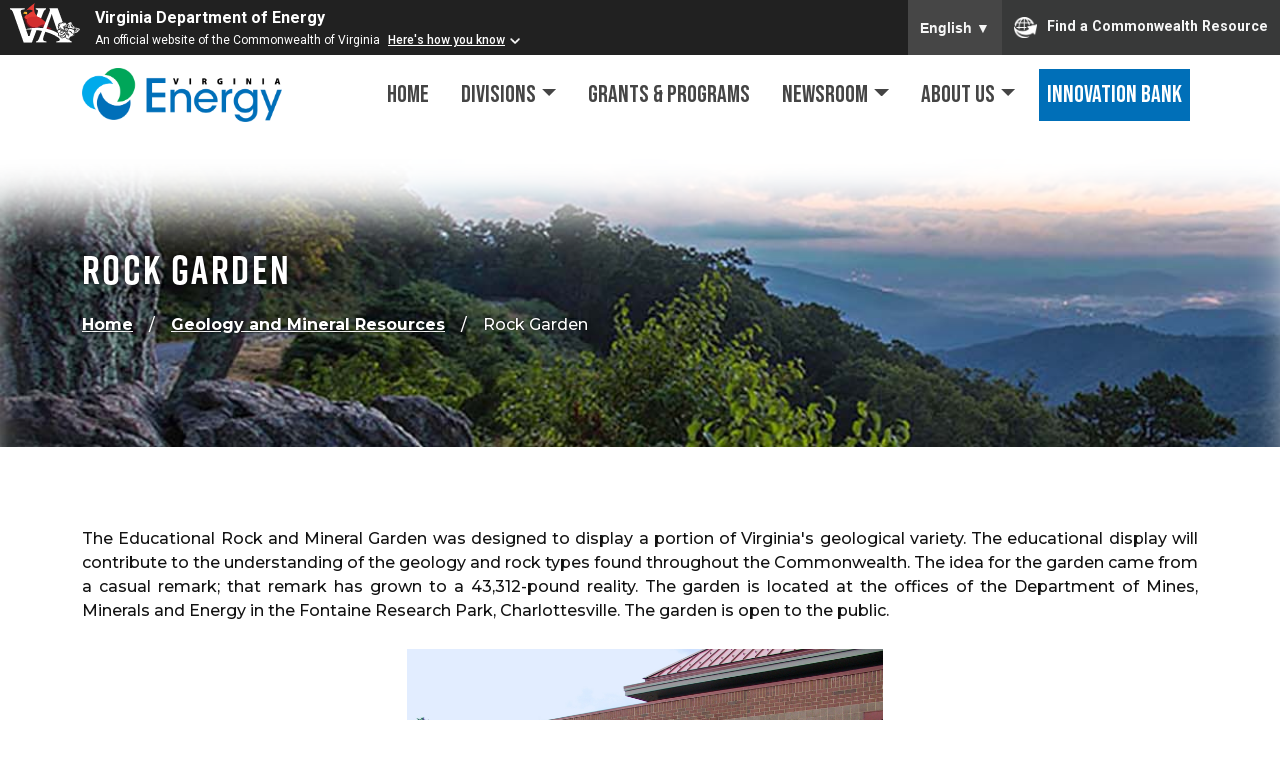

--- FILE ---
content_type: text/html
request_url: https://www.energy.virginia.gov/geology/rockgarden.shtml
body_size: 5757
content:
<!DOCTYPE html>
<html lang="en">
   <head>
      <meta charset="utf-8">
      <meta http-equiv="X-UA-Compatible" content="IE=edge">
      <meta name="viewport" content="width=device-width, initial-scale=1">

      <!-- Global site tag (gtag.js) - Google Analytics -->
      <script async src="https://www.googletagmanager.com/gtag/js?id=G-TSH4PMWGQB"></script>
      <script>
         window.dataLayer = window.dataLayer || [];
         function gtag(){dataLayer.push(arguments);}
         gtag('js', new Date());
         gtag('config', 'G-TSH4PMWGQB');
      </script>

      <!-- Meta Pixel Code -->
      <script>
         !function(f,b,e,v,n,t,s)
         {if(f.fbq)return;n=f.fbq=function(){n.callMethod?
         n.callMethod.apply(n,arguments):n.queue.push(arguments)};
         if(!f._fbq)f._fbq=n;n.push=n;n.loaded=!0;n.version='2.0';
         n.queue=[];t=b.createElement(e);t.async=!0;
         t.src=v;s=b.getElementsByTagName(e)[0];
         s.parentNode.insertBefore(t,s)}(window,document,'script',
         'https://connect.facebook.net/en_US/fbevents.js');
         fbq('init', '1123700442196164'); 
         fbq('track', 'PageView');
         </script>
         <noscript>
         <img height="1" width="1" 
         src="https://www.facebook.com/tr?id=1123700442196164&ev=PageView
         &noscript=1"/>
         </noscript>
      <!-- End Meta Pixel Code -->

      <!-- StackAdapt-->
      <script>!function(s,a,e,v,n,t,z){if(s.saq)return;n=s.saq=function(){n.callMethod?n.callMethod.apply(n,arguments):n.queue.push(arguments)};if(!s._saq)s._saq=n;n.push=n;n.loaded=!0;n.version='1.0';n.queue=[];t=a.createElement(e);t.async=!0;t.src=v;z=a.getElementsByTagName(e)[0];z.parentNode.insertBefore(t,z)}(window,document,'script','https://tags.srv.stackadapt.com/events.js');saq('ts','hgPmq29-qtpVRh-3ga2vCg');</script>
      
      <title>Virginia Energy - Geology and Mineral Resources - Rock Garden</title>
      <!-- CSS Files -->
      <link href="../css/custom.css" rel="stylesheet">
      <link href="../css/responsive.css" rel="stylesheet">
      <link href="../css/color.css" rel="stylesheet">
      <link href="../css/all.css" rel="stylesheet">
      <link href="../css/owl.carousel.min.css" rel="stylesheet">
      <link href="https://cdn.jsdelivr.net/npm/bootstrap@5.3.3/dist/css/bootstrap.min.css" rel="stylesheet" integrity="sha384-QWTKZyjpPEjISv5WaRU9OFeRpok6YctnYmDr5pNlyT2bRjXh0JMhjY6hW+ALEwIH" crossorigin="anonymous">
      <link href="../css/styles.css" rel="stylesheet">
      <link href="../css/prettyPhoto.css" rel="stylesheet">
      <link rel="icon" href="../images/logo/favicon.png" type="image/png">
      <!--[if lt IE 9]>
      <script src="https://oss.maxcdn.com/html5shiv/3.7.3/html5shiv.min.js"></script>
      <script src="https://oss.maxcdn.com/respond/1.4.2/respond.min.js"></script>
      <![endif]-->

      <!-- Virginia Commonwealth Banner -->
      <script src="https://www.developer.virginia.gov/media/developer/resources/branding-bar/brandingbar.js" data-item="va_aabrandingbar" data-aaname="Virginia Department of Energy" data-aatheme="aatheme-black" data-aatranslate="true" defer="" ></script>

   </head>
   <body>
      <!--Wrapper Start-->
      <div class="wrapper">
	  
         <!--Header include file-->
         <div class="container px-0">

    <nav class="navbar navbar-expand-lg " role="navigation" style="background-color: #fff;">
        <div class="container-fluid">
            <a class="navbar-brand justify-content-around" href="../index.shtml">
                <img src="../images/logo/virginia_energy_logo.png" alt="Virginia Energy Logo" width="200rem" max-height="auto">
              </a>
            <button class="navbar-toggler" type="button" data-bs-toggle="collapse" data-bs-target="#navbarNavDropdown" aria-controls="navbarNavDropdown" aria-expanded="false" aria-label="Toggle navigation">
                <span class="navbar-toggler-icon"></span>
            </button>
            <div class="collapse navbar-collapse justify-content-end" id="navbarNavDropdown">
                <ul class="navbar-nav">
                    <li class="nav-item">
                        <a class="nav-link" href="../index.shtml">Home</a>
                    </li>
                    <li class="nav-item dropdown">
                        <a class="nav-link dropdown-toggle" data-bs-auto-close="outside" href="#" role="button" data-bs-toggle="dropdown" aria-expanded="false">
                            Divisions</a>
                        <ul class="dropdown-menu ">
							<li>
                                <a class="dropdown-item" data-bs-toggle="collapse" href="#MiningCollapse" role="button" aria-expanded="false" aria-controls="CoalCollapse">
                                    Mining<i class="bi bi-caret-down-fill"></i>
                                </a>
                                <div class="collapse" id="MiningCollapse">
                                    <div class="nested-dropdown">
										<a class="dropdown-item" href="../coal/coal-mine-safety/coalsafety.shtml">Coal Mine Safety</a>
										<a class="dropdown-item" href="../mineral-mining/mineralmining.shtml"> Mineral Mining</a>  
										
										
                                    </div>
                                </div>
                            </li>
                            <li>
                                <a class="dropdown-item" data-bs-toggle="collapse" href="#MinedlandsCollapse" role="button" aria-expanded="false" aria-controls="CoalCollapse">
                                    Mined Lands<i class="bi bi-caret-down-fill"></i>
                                </a>
                                <div class="collapse" id="MinedlandsCollapse">
                                    <div class="nested-dropdown">
                                        
                                        <a class="dropdown-item" href="../coal/mined-land-repurposing/Abandoned-Mine-Land.shtml">Abandoned Mine Lands</a>
										<a class="dropdown-item" href="../coal/mined-land-repurposing/Mined-Land-Repurposing.shtml">Mined Land Repurposing</a>
										<a class="dropdown-item" href="../public/Pocahontas-Exhibition-Mine.shtml">Visit the Pocahontas Exhibition Mine</a>
                                    </div>
                                </div>
                            </li>

                            <!-- Gas and Oil Link -->
                            <li><a class="dropdown-item" href="../gas-oil/gasoil.shtml">Gas and Oil</a></li>
                            <!-- Geology Link -->
                            <li><a class="dropdown-item" href="../geology/geologymineralresources.shtml">Geology</a></li>
                            <!-- State Energy Office Link -->
                            <li>
                                <a class="dropdown-item" data-bs-toggle="collapse" href="#StateCollapse" role="button" aria-expanded="false" aria-controls="EconomicExample">
                                    State Energy Office<i class="bi bi-caret-down-fill"></i>
                                </a>
                                <div class="collapse" id="StateCollapse">
                                    <div class="nested-dropdown">
                                        <a class="dropdown-item" href="../renewable-energy/renewableenergy.shtml">Clean Energy</a>  
                                        <a class="dropdown-item" href="../energy-efficiency/energyefficiency.shtml">Energy Efficiency</a> 
										<a class="dropdown-item" href="../renewable-energy/VCEIB.shtml">Energy Bank (VCEIB)</a>
                                        <a class="dropdown-item" href="../public/energy-security.shtml">Energy Security</a>
                                        <a class="dropdown-item" href="../va-energy-plan.shtml">Energy Plan</a>
										<a class="dropdown-item" href="../renewable-energy/Nuclear.shtml">Nuclear</a>
										<a class="dropdown-item" href="../renewable-energy/NaturalGas.shtml">Natural Gas</a>
										<a class="dropdown-item" href="../renewable-energy/SolarPower.shtml">Solar</a>
										<a class="dropdown-item" href="../offshore-wind/Landing-page.shtml">Wind</a>
										<a class="dropdown-item" href="../renewable-energy/OtherTechnologies.shtml">Other Technologies</a>
                                        <a class="dropdown-item" href="../public/Educational_Resources.shtml"> Educational Resources</a>

                                    </div>
                                </div>
                            </li>
                        </ul>
                    </li>
                    <li class="nav-item">
                        <a class="nav-link" href="../grants-and-programs/grants-programs.shtml">Grants & Programs</a>
                    </li>
                   
                    <li class="nav-item dropdown">
                        <a class="nav-link dropdown-toggle" data-bs-auto-close="outside" href="#" role="button" data-bs-toggle="dropdown" aria-expanded="false">Newsroom</a>
                        <ul class="dropdown-menu ">
                            <!-- Newsroom Link -->
                            <li><a class="dropdown-item" href="../public/newsroom.shtml">In the News</a></li>
                            <!-- FOIA Link -->
                            <li><a class="dropdown-item" href="../public/foia.shtml">Submit a FOIA Request</a></li>
                            <!-- public meetings Link -->
                            <li><a class="dropdown-item" href="../public/publicmeetings.shtml">Public Notices</a></li>
                        </ul>
                    </li>
    
                    <li class="nav-item dropdown">
                        <a class="nav-link dropdown-toggle" data-bs-auto-close="outside" href="#" role="button" data-bs-toggle="dropdown" aria-expanded="false">About Us</a>
                        <ul class="dropdown-menu ">
                            <!-- Contact Us Link -->
                            <li><a class="dropdown-item" href="../public/history-of-va-energy.shtml">About Virginia Energy</a></li>
							<li><a class="dropdown-item" href="../administration/contact-us.shtml">Contact Us</a></li>
                            <li><a class="dropdown-item" href="https://www.jobs.virginia.gov/jobs/search?page=1&dropdown_field_2_uids%5B%5D=c73a9cc47900280aa17174aefd0a0d72&query=" target="_blank" title="Careers">Careers</a></li>
                            <!-- Strategic Plan pdf Link -->
                            <!-- <li><a class="dropdown-item" href="../public/documents/VirginiaEnergy_StrategicPlan.pdf">Strategic Plan</a></li> -->
                            <!-- Virginia Energy History Link -->
                            
                        </ul>
                    </li>
                    <li class="nav-item">
                        <a class="nav-link text-center" style="background-color: #006fb8; color: white;" href="../renewable-energy/VCEIB.shtml">Innovation Bank</a>
                        <!-- <a type="button" href="./va-energy-plan.shtml" class="btn d-flex d-md-inline-flex align-items-center justify-content-center">Innovation Bank</a> -->
                    </li>
                </ul>
            </div>
        </div>
    </nav></div>
		 
		 <!--Sub Header Start-->
           <section class="wf100 subheader" style="background: url(images/top_image.jpg) no-repeat; background-size: cover;">
            <div class="container">
								
               <h2>Rock Garden</h2>
               <ul>
                 <li> <a href="../index.shtml">Home</a> </li>
				   <li><a href="GeologyMineralResources.shtml"> Geology and Mineral Resources</a> </li>
			 
				   <li>Rock Garden</li>
               </ul>
            </div>
         </section>
         <!--Sub Header End-->
         <!--Main Content Goes Here-->
		 <div class="main-content p80">
            <!--News Details Page Start-->
            <div class="news-details">
               <div class="container">
                  <div class="row">
					  
						  <p align="justify">The Educational Rock and Mineral Garden was designed to display a portion of Virginia's geological variety. The educational display will contribute to the understanding of the geology and rock types found throughout the Commonwealth. The idea for the garden came from a casual remark; that remark has grown to a 43,312-pound reality. The garden is located at the offices of the Department of Mines, Minerals and Energy in the Fontaine Research Park, Charlottesville. The garden is open to the public.</p>

					  
					<div style="width:100%; text-align:justify; float:left; margin:5px; padding:5px; font-size:90%; color: black" >
								<p style="text-align:center">  <img src="images/RockGarden.JPG" alt="Rock Garden" width = "476"><br>
                                </p>
					  <p style="text-align:center"><EM>Rock Garden, Charlottesville Offices </em></p>
					</div>
					  
					 <BR><BR> 
					<p><a href="https://www.energy.virginia.gov/commerce/ProductDetails.aspx?productID=2860">A Guide To The Educational Rock and Mineral Garden: Samples Of Virginia's Geological Diversity</a></p>

			 </div>
            </div>
       </div>
</div>
         <!--Main Content End--> 
         
		 <!--Footer include file-->
         <div class="footer" role="contentinfo">
    <div class="container py-5">
        <div class="row gx-5 align-items-center align-items-lg-start justify-lg-content-evenly justify-content-start d-flex" >
            <div class="col-lg-3 col-6 pb-1">
                
                    <div class="image-container px-0">
                        <img src="../images/logo/Energy_Logo_White_spotPNG.png" alt="VA Energy Logo"></div>
                
                    <div class=" pb-3"><i class="bi bi-envelope-fill"></i>
                        <b>Email:</b> vaenergy@energy.virginia.gov</div>
                
                </div>
            
            <div class="col-lg-4 col-12 py-4 ms-sm-auto me-sm-auto" role="navigation">
                <div class="footer-heading" role="heading" aria-level="1" aria-label="Virginia Energy Divisions Programs List">virginia energy divisions</div>
                <ul>
                    <li><a aria-label="Energy Efficiency" href="../energy-efficiency/energyefficiency.shtml"><i class="bi bi-caret-right-fill"></i>Energy Efficiency</a></li>
                    <li><a aria-label="Clean Energy" href="../renewable-energy/renewableenergy.shtml"><i class="bi bi-caret-right-fill"></i>Clean Energy</a></li>
                    <li><a aria-label="Offshore Wind" href="../offshore-wind/Landing-page.shtml"><i class="bi bi-caret-right-fill"></i>Offshore Wind</a></li>
                    <li><a aria-label="Mineral Mining" href="../mineral-mining/mineralmining.shtml"><i class="bi bi-caret-right-fill"></i>Mineral Mining</a></li>
                    <li><a aria-label="Gas and Oil" href="../gas-oil/gasoil.shtml"><i class="bi bi-caret-right-fill"></i></i> Gas and Oil</a></li>
                    <li><a aria-label="Mined Land Repurposing" href="../coal/mined-land-repurposing/mined-land-repurposing.shtml"><i class="bi bi-caret-right-fill"></i>Mined Land Repurposing</a></li>
                    <li><a aria-label="Geology and Mineral Resources" href="../geology/geologymineralresources.shtml"><i class="bi bi-caret-right-fill"></i>Geology and Mineral Resources</a></li>			  
                    <li><a aria-label="Coal Mine Safety" href="../coal/coal-mine-safety/coalsafety.shtml"><i class="bi bi-caret-right-fill"></i>Coal Mine Safety</a></li>
                </ul>
                
            </div>
            <div class="col-lg-4 col-12 py-4 ms-sm-auto me-sm-auto" role="navigation">
                <div class="footer-heading">Other Links</div>
                <ul>
									  	<li><a href="https://www.jobs.virginia.gov/jobs/search?page=1&dropdown_field_2_uids%5B%5D=c73a9cc47900280aa17174aefd0a0d72&query=" target="_blank" title="Careers">Careers</a></li>

                    <li><a aria-label="Web Policy" href="../public/policy.shtml"><i class="bi bi-caret-right-fill"></i>Web Policy</a></li>
                    <!-- <li><a aria-label="VITA Large File Transfer" href="https://lft.virginia.gov/workflow/jsp/logon.jsp"><i class="bi bi-caret-right-fill"></i>VITA Large File Transfer</a></li> -->
                    <!-- <li><a aria-label="Strategic Plan" href="../public/documents/dmme_strategic_plan.pdf"><i class="bi bi-caret-right-fill"></i>Strategic Plan</a></li> -->
                    <li><a aria-label="eVA Report and Resource Center" href="https://logi.cgieva.com/Public/rdPage.aspx?rdReport=Public.PublicLandingPage&rdProcess=Process.procSetEnvironment&rdTaskID=tskStartUp&rdRnd=87863"><i class="bi bi-caret-right-fill"></i>eVA Report and Resource Center</a></li>
                </ul>
            </div>
            <div class="row">
                <div class="col-md-8 col-sm-7">
                    <p class="copyr">Virginia Department of Energy &copy; 2024</p> 
                </div>
                <div class="col-md-4 col-sm-12">
                    <ul class="footer-social">
                        <li><a aria-label="Virginia Department of Energy Facebook Page" href="https://www.facebook.com/VAENERGY/" class="fb"><i class="bi bi-facebook"></i></a></li>
                        <li><a aria-label="Virginia Department of Energy X Page" href="https://x.com/Virginia_Energy" class="tw"><i class="bi bi-twitter"></i></a></li>
                        <li><a aria-label="Virginia Department of Energy Instagram Page" href="https://www.instagram.com/virginia_energy" class="insta"><i class="bi bi-instagram"></i></a></li>
                        <li><a aria-label="Virginia Department of Energy LinkedIn Page" href="https://www.linkedin.com/company/virginia-department-of-energy" class="linken"><i class="bi bi-linkedin"></i></a></li>
                        <li><a aria-label="Virginia Department of Energy YouTube Page" href="https://www.youtube.com/c/VADMME" class="yt"><i class="bi bi-youtube"></i></a></li>
                    </ul>
                </div>
            </div>
        </div>
    </div>
</div> 
  
      </div>
      <!--Wrapper End--> 
      <!-- JS --> 
      <script src="../js/jquery.min.js"></script> 
      <script src="https://cdn.jsdelivr.net/npm/bootstrap@5.3.3/dist/js/bootstrap.bundle.min.js" integrity="sha384-YvpcrYf0tY3lHB60NNkmXc5s9fDVZLESaAA55NDzOxhy9GkcIdslK1eN7N6jIeHz" crossorigin="anonymous"></script>
      <script src="../../js/script.js"></script>      <script src="../js/owl.carousel.min.js"></script> 
      <script src="../js/jquery.prettyPhoto.js"></script> 
      <script src="../js/custom.js"></script>
   </body>
</html>

--- FILE ---
content_type: text/css
request_url: https://www.energy.virginia.gov/css/custom.css
body_size: 37232
content:
@charset "utf-8";
/*------------------------------------------------------------------
Project:		Balad | Govt HTML Template
Version:		1.0
AuthorName:		GramoTech
Primary use:	Govt , Political, Charity, Govt Projects 


[Color codes]
Background:			#fff (White)
Content:			#333333 (Dark)
Header:				#40407e (Dark Blue)
Header 2:			#d94148 (Dark Pink)
Footer:				#40407e (Dark Blue)
Primary Color:		#d94148 (Medium Green)
Scendry Color:		#40407e (Dark Blue)


[Typography]
Body copy:			font:26px/16px 'Lato', sans-serif;
Headers:			font:40px/40px 'Lato', serif;
Input, textarea:	font:24px/16px 'Lato', sans-serif;
Sidebar heading:	font:28px/28px 'Poppins', serif;


/------------------------------------------------------------ 

[Table of contents]
1.    Theme Reset Style												=	00-00
2.    Home Page														=	00-00
2.01   Header														=	00-00
2.02   Sub Header Start												=	00-00
2.03   Main Slider Start											=	00-00
2.04   Local Boards & Services										=	00-00
2.05   Event Festivals & News Articles								=	00-00
2.06   Cityscapes & Highlights										=	00-00				
2.07   Govt. Services & Informations								=	00-00
2.08   Facts About City												=	00-00
2.09   City Officials Team											=	00-00	
2.10   Call 2 Action												=	00-00	
2.11   Footer														=	00-00
3.     Home Page Two												=	00-00		
3.02   Mayor MSG													=	00-00
3.03   Local Boards & Services										=	00-00
3.04   Emergency Numbers 											=	00-00
3.05   Event Festivals & News Articles 								=	00-00	
3.06   Highlights & Cityscapes										=	00-00
3.07   Citizens & Community Corner									=	00-00
3.08   Read Some Facts												=	00-00
3.09   City Official Members										=	00-00
3.10   Home 2 Footer												=	00-00	
4.     Home Page Three												=	00-00
4.01   Mayor Msg with Video											=	00-00	
4.02   City News													=	00-00
4.03   Department													=	00-00
4.04   Recent Events												=	00-00
4.05   Explore Community											=	00-00
4.06   Explore Community											=	00-00
5.     Event Pages													=	00-00	
6.     Sidebar Widgets												=	00-00
7.     News															=	00-00
8.     Team															=	00-00
9.     City Departments												=	00-00
10.    Services Page												=	00-00
11.    Explore City													=	00-00	
12.    Gallery Pages												=	00-00
13.    Contact Us													=	00-00
14.    Event Details												=	00-00
15.    About Us Pages												=	00-00
16.    Causes														=	00-00	
17.    Causes Listing												=	00-00
18.    Donation Page												=	00-00	
19.    Testimonials													=	00-00	
20.    Login / Register												=	00-00
21.    Coming Soon													=	00-00		
22.    Page 404														=	00-00
23.    Search Overlay												=	00-00
24.    Transition													=	00-00		
								
[Updates]

-------------------------------------------------------------------*/
@import url('https://fonts.googleapis.com/css?family=Montserrat:300,300i,400,400i,500,500i,600,600i,700,700i,800,800i,900,900i');
@import url('https://fonts.googleapis.com/css?family=Lato:300,300i,400,400i,700,700i,900');
@import url('https://fonts.googleapis.com/css2?family=Bebas+Neue&display=swap');

/**Adobe Font Rift **/
@import url("https://use.typekit.net/prr7ert.css");


li a:hover{
	text-decoration: underline!important;
}
html body {
	font-family: 'Montserrat', sans-serif;
	color: #121212;
}

p {
	font-family: 'Montserrat', sans-serif;
	color: #121212;
}
p a {
	font-weight: bold;
	color: #006FB8;
}
p a:hover {
	
	text-decoration: underline!important;

}
body h1, body h2, body h3, body h4, body h5, body h6 {
	font-family: 'rift', sans-serif;
	font-weight: 700;
	letter-spacing: 0.06em;
	color: #121212;
	margin: 0px;
}
body h1 {
	font-size: 48px;
}
.subheader h1{
	font-size: 48px;
	color: #fff;
}
body h2 {
	font-size: 40px;
}
body h3 {
	font-size: 32px;
}
body h4 {
	font-size: 28px;
}
body h5 {

	font-size: 30px;
}
body h6 {
	font-size: 25px;
	letter-spacing: 0.04em!important;

}
.wf100 {
	width: 100%;
	float: left;
}
.p80 {
	padding: 80px 0;
}
.p80-0 {
	padding: 80px 0 0;
}
.p80-50 {
	padding: 80px 0 50px;
}
.p80-40 {
	padding: 80px 0 40px;
}
.p75 {
	padding: 75px 0 80px;
}
.p75-0 {
	padding: 75px 0 0;
}
.p75-50 {
	padding: 75px 0 50px;
}
.p75-40 {
	padding: 75px 0 40px;
}
.p70 {
	padding: 70px 0;
}
body a, body a:hover, body a:active, body a:visited, body a:focus {
	text-decoration: none;
}
body :focus {
	outline: none;
	border: 0px;
}
body a:focus {
	outline: 0px auto -webkit-focus-ring-color;
	outline-offset: 0;
}
body a:focus {
	color: #d94148;
}
.pagebg {
	background: url(../images/teampagebg.jpg) no-repeat;
	background-size: cover;
}
.pagebg2 {
	background: url(../images/newsbg.jpg) no-repeat;
	background-size: cover;
}
.red-text{
	color: #006FB8;
}
/******** + ========== + Header Start + ========== + ********/


header {
	background: #fff;
}
.header .topbar {
	background: #40407e;
}
.topbar ul {
	margin: 0px;
	padding: 0px;
	list-style: none;
}
.topbar ul li {
	display: inline-block;
	color: #fff;
}
.topbar ul.left-links {
	padding: 10px 0;
}
.topbar ul.left-links a {
	font-family: 'Montserrat', sans-serif;
	text-transform: uppercase;
	font-size: 12px;
	color: #fff;
}
.topbar ul.left-links a:hover, .right-links a:hover, .left-links a:hover {
	color: rgba(255,255,255,.70);
}
.topbar ul.left-links li:after {
	content: "|";
	color: rgba(255,255,255,.20);
	line-height: 20px;
	padding: 0 13px;
}
.topbar ul.left-links li:last-child:after {
	display: none;
}
.right-links {
	text-align: right;
}
.right-links li {
	border-right: 1px solid rgba(255,255,255,.20);
	padding: 0 15px;
	margin-left: -5px;
}
.right-links a {
	color: #fff;
	font-size: 14px;
	line-height: 41px;
}
.logo-nav-row .navbar {
	min-height: inherit;
	margin: 0px;
	border: 0px;
}
.logo-nav-row .navbar-brand {
	padding: 15px 0;
	height: inherit;
	margin-right: 70px;
}
.logo-nav-row .navbar-nav {
	margin: 0;
	font-family: "Bebas Neue", sans-serif;
}
.logo-nav-row .navbar-nav>li>a {
	padding: 31px 14px;
	text-transform: uppercase;
	font-size: x-large;
	color: #212529;
}
.logo-nav-row .nav .open>a, .logo-nav-row .nav .open>a:focus, .logo-nav-row .nav .open>a:hover, .logo-nav-row .navbar-nav>li>a:hover {
	text-decoration: underline;
	color: #006FB8;
}
.logo-nav-row ul.nav.navbar-nav.navbar-right {
	margin: 0px;
}
.logo-nav-row .bars-btn, .logo-nav-row .search-btn {
	height: 82px;
}
.logo-nav-row ul.nav.navbar-nav.navbar-right .search-btn a {
	color: #FF0000;
	line-height: 82px;
	padding: 0px 18px;
	background: #1e3569;
	font-size: 14px;
}
.logo-nav-row ul.nav.navbar-nav.navbar-right .bars-btn a {
	line-height: 80px;
	padding: 0 0 0 20px;
	font-size: 14px;
}
.logo-nav-row .navbar-nav>li>.dropdown-menu {
	border: 0px;
	border-radius: 0px;
	padding-left:2rem;
	padding-right: 2rem;
	padding-top: 1rem;
	padding-bottom:2rem;
	width: 320px;
	background-color: #006FB8;
	align-items: center;
	justify-content: center;
}

/*.sub-menu a, .logo-nav-row .dropdown-menu>li>a {
	display: block;
	padding: 0.5rem ;
	clear: both;
	color: #fff;
	white-space: nowrap;
	font-size: medium;
	background: #006FB8!important;
    font-family: "Montserrat", sans-serif;
}*/
.logo-nav-row .dropdown-menu>li:last-child>a {
	border: 0px;
}
.sub-menu a:hover, .logo-nav-row .dropdown-menu>li>a:hover {
	background: #006FB8;
	color: #fff;
	

}
.navbar-nav>li>.dropdown-menu li {
	position: relative;
}
.dropdown-menu .sub-menu {
	position: absolute;
	left: 100%;
	top: 0;
	border: 0px;
	padding: 10px;
	width: 300px;
	display: none;
	background: #006FB8;
	margin: 0px;
	list-style: none;
}
.dropdown-menu .sub-menu a {
	border-bottom-style: none!important;
	padding-left:4rem;
	font-size: medium!important;
}
.navbar-nav>li>.dropdown-menu li:hover .sub-menu {
	display: block;
}
.header-social {
	padding: 15px 0px;
	list-style: none;
	margin-top: 10px;
}
.header-social li {
	display: inline-block;
	margin-left: 10px;
}
.header-social a {
	color: #121212;
	font-size: 18px;
}
.header-social a:hover {
	color: #ff0000;
}
.nav>li>a:focus, .nav>li>a:hover {
    text-decoration: none;
    background-color: #fff!important;
}
/***************  Sub Header Start  *****************/

.subheader {
	background: url(../images/subheaderbg.jpg) no-repeat;
	background-size: cover;
	padding: 110px 0;
	text-shadow: 0px 0px 3px #000000;
	-webkit-box-shadow: inset 0px 94px 46px -15px rgba(255,255,255,1);
	-moz-box-shadow: inset 0px 94px 46px -15px rgba(255,255,255,1);
	box-shadow: inset 0px 94px 46px -15px rgba(255,255,255,1);
}
.subheader h2 {
	color: #fff;
	font-weight: 700;
	margin: 0 0 20px;
	text-shadow: 0px 0px 6px #000000;

}
.subheader ul {
	margin: 0px;
	padding: 0px;
	list-style: none;
}
.subheader ul li {
	display: inline-block;
	color: #fff;
	text-shadow: 0px 0px 3px #000000;

}
.subheader ul li:after {
	content: " / ";
	padding: 0 12px;
}
.subheader ul li:last-child:after {
	display: none;
}
.subheader ul li a {
	color: #fff;
}
/***************  Sub Header End  *****************/



/******** + ========== + Header End + ========== + ********/


/******** + ========== + Main Slider Start + ========== + ********/

.main-slider img {
	width: 100%;
	height: auto;
}
.item {
	position: relative;
}
.slider-caption {
	position: absolute;
	left: 0;
	width: 100%;
	top: 175px;
	text-align: center;
}
.owl-carousel .owl-item .slider-caption img {
	display: inline-block;
	width: auto;
	margin: 0 0 20px;
}
.slide-content-box h1, .slider-caption strong {
	color: #fff;
	font-size: 60px;
	font-family: 'Montserrat', sans-serif;
	line-height: 70px;
	display: block;
	margin: 0 0 15px;
	font-weight: 700;
}
.slider-caption strong span {
	font-weight: 400;
}
.slide-content-box p, .slider-caption p {
	font-size: 24px;
	font-style: italic;
	color: #fff;
	line-height: 34px;
	margin: 0 0 30px;
}
.slide-content-box a, .slider-caption a {
	background: #61a60e;
	color: #fff;
	font-family: 'Montserrat', sans-serif;
	font-size: 16px;
	text-transform: uppercase;
	font-weight: 600;
	line-height: 50px;
	display: inline-block;
	border-radius: 25px;
	padding: 0 35px;
	letter-spacing: 1px;
}
.slide-content-box a:hover, .slider-caption a:hover {
	background: #40407e;
	color: #fff;
}
.main-slider .owl-dots {
	position: absolute;
	right: 20px;
	bottom: 20px;
	z-index: 999;
}
.main-slider .owl-carousel button.owl-dot {
	margin-left: 5px;
}
.main-slider .owl-carousel button.owl-dot span {
	width: 12px;
	height: 12px;
	background: rgba(255,255,255,.7);
	display: block;
	border-radius: 15px;
}
.banner-tags {
	margin: 0 0 15px;
	padding: 0;
	list-style: none;
	width: 100%;
	float: left;
}
.banner-tags li {
	display: inline-block;
	color: #bbbbbb;
	background: rgba(150,35,57,.70);
	margin-right: 2px;
	line-height: 25px;
	padding: 0 20px;
	border-radius: 13px;
	cursor: pointer;
	text-transform: uppercase;
	font-size: 12px;
	font-weight: 600;
}
.banner-tags li:hover {
	background: #40407e;
	color: #fff;
}
/******** + ========== + Main Slider End + ========== + ********/



/******** + ========== + Local Boards & Services Start + ========== + ********/
.title-style-2, .title-style-1 {
	margin: 0 0 27px;
}
.title-style-2 h2, .title-style-1 h2 {
	font-weight: 700;
	color: #333;
	margin: 0 0 12px;
}
.title-style-2 p, .title-style-1 p {
	font-size: 16px;
	line-height: 22px;
	color: #121212;
	margin: 0px;
}
.row.p5 {
	margin-right: -5px;
	margin-left: -5px;
}
.local-brands .col-md-4 {
	padding: 0 5px;
}
.local-service-box {
	width: 100%;
	border-radius: 5px;
	text-align: center;
	background: #f3f6f9;
	height: 160px;
	margin: 0 0 10px;
	padding: 20px 30px;
	position: relative;
	overflow: hidden;
}
.local-service-box:after {
	position: absolute;
	left: 0;
	bottom: 0;
	width: 100%;
	height: 0;
	content: "";
	background: rgba(0,0,0,.10);
	opacity: 0;
}
.local-service-box img {
	margin: 0 0 20px;
	position: relative;
	z-index: 99;
}
.local-service-box a {
	display: block;
	color: #333333;
	font-size: 16px;
	font-weight: 600;
	font-family: 'Montserrat', sans-serif;
	line-height: 20px;
	position: relative;
	z-index: 99;
}
.local-service-box:hover:after {
	height: 100%;
	opacity: 1;
}
.local-service-box:hover a {
	color: #61a60e;
}
.Mayor-msg {
	background: #61a60e;
	width: 100%;
	float: left;
	padding: 15px;
	position: relative;
	margin: -180px 0 0;
	border-radius: 5px;
	overflow: hidden;
}
.Mayor-msg:after {
	position: absolute;
	bottom: 0;
	right: 0;
	content: "";
	width: 100%;
	height: 40%;
	background: -moz-linear-gradient(top, rgba(0,0,0,0) 0%, rgba(0,0,0,0.4) 100%);
	background: -webkit-linear-gradient(top, rgba(0,0,0,0) 0%, rgba(0,0,0,0.4) 100%);
	background: linear-gradient(to bottom, rgba(0,0,0,0) 0%, rgba(0,0,0,0.4) 100%);
 filter: progid:DXImageTransform.Microsoft.gradient( startColorstr='#00000000', endColorstr='#66000000', GradientType=0 );
}
.Mayor-thumb {
	position: relative;
}
.Mayor-thumb img {
	width: 100%;
	height: auto;
}
.Mayor-thumb span.Mayor-sig {
	position: absolute;
	right: 20px;
	bottom: 20px;
}
.Mayor-text {
	padding: 25px 15px 15px;
	position: relative;
	z-index: 99;
}
.Mayor-msg .Mayor-text span {
	font-style: italic;
	margin-bottom: 5px;
	display: block;
}
.Mayor-text span, .Mayor-text p {
	font-family: 'Rift', serif;
	font-size: 16px;
	color: #fff;
	line-height: 26px;
	margin: 0 0 25px;
	text-shadow: 0 7px 10px rgba(0,0,0,.12);
}
.Mayor-text h5 {
	margin: 0 0 35px;
	color: #fff;
	font-weight: 700;
	position: relative;
	text-shadow: 0 7px 10px rgba(0,0,0,.12);
}
.Mayor-text h5:after {
	width: 80px;
	position: absolute;
	left: 0;
	bottom: -22px;
	background: rgba(255,255,255,.25);
	height: 2px;
	content: "";
}
.Mayor-text a {
	background: #fff;
	font-family: 'Montserrat', sans-serif;
	border-radius: 3px;
	display: inline-block;
	color: #222222;
	font-size: 14px;
	font-weight: 500;
	line-height: 36px;
	padding: 0 20px;
}
.Mayor-text a:hover {
	background: #40407e;
	color: #fff;
}
.lb-box {
	width: 100%;
	float: left;
	overflow: hidden;
	position: relative;
	margin-bottom: 10px;
	border-radius: 3px;
}
.lb-box:after {
	content: "";
	position: absolute;
	left: 0;
	bottom: 0;
	width: 100%;
	height: 100%;
	background: -moz-linear-gradient(top, rgba(0,0,0,0) 40%, rgba(0,0,0,0.8) 100%); /* FF3.6-15 */
	background: -webkit-linear-gradient(top, rgba(0,0,0,0) 40%, rgba(0,0,0,0.8) 100%); /* Chrome10-25,Safari5.1-6 */
	background: linear-gradient(to bottom, rgba(0,0,0,0) 40%, rgba(0,0,0,0.8) 100%); /* W3C, IE10+, FF16+, Chrome26+, Opera12+, Safari7+ */
filter: progid:DXImageTransform.Microsoft.gradient( startColorstr='#00000000', endColorstr='#cc000000', GradientType=0 ); /* IE6-9 */
}
.lb-box img {
	width: 100%;
	height: auto;
}
.lb-box h6 {
	position: absolute;
	left: 20px;
	bottom: 20px;
	color: #fff;
	font-size: 18px;
	font-weight: 700;
	z-index: 99;
}
.row.m5 {
	margin-right: -5px;
	margin-left: -5px;
}
.col-md-4.p5 {
	padding-right: 5px;
	padding-left: 5px;
}
.lb-box:hover img {
	transform: scale(1.07, 1.07);
	-webkit-transform: scale(1.07, 1.07);
}
.emergency-info.lb {
	margin: 0px
}
.emergency-info.lb h5 {
	padding: 20px;
}
.emergency-info.lb .panel-group .panel-heading {
	padding: 17px 0 17px 20px;
	border-bottom: 1px solid rgba(255,255,255,.12);
}
/******** + ========== + Local Boards & Services End + ========== + ********/


/******** + ========== + Event Festivals & News Articles Start + ========== + ********/

.news-event {
	background: url(../images/newsbg.jpg) no-repeat;
	background-size: cover;
}
.title-style-2 a {
	background: #61a60e;
	color: #fff;
	font-family: 'Montserrat', sans-serif;
	line-height: 42px;
	float: right;
	font-weight: 500;
	font-size: 14px;
	padding: 0 20px;
	border-radius: 3px;
}
.title-style-2 a:hover {
	background: #40407e;
	color: #fff;
}
.title-style-2 {
	margin-bottom: 30px;
}
.title-style-2 h2 {
	border-right: 1px solid #fadbe1;
	margin: 0px;
	letter-spacing: -.5px;
}
.latest-updates {
	width: 100%;
	float: left;
	background: #fff;
	border-radius: 3px;
	overflow: hidden;
	border: 1px solid #e8e8e8;
	box-shadow: 0 5px 15px rgba(0,0,0,.07);
}
.latest-updates h6 {
	background: #61a60e;
	color: #fff;
	line-height: 58px;
	font-weight: 700;
	padding: 0 20px;
	text-transform: uppercase;
	position: relative;
}
.latest-updates h6 img {
	position: absolute;
	right: 0;
	bottom: 0;
}
.latest-updates ul {
	margin: 0px;
	padding: 0 20px;
	list-style: none;
}
.latest-updates ul li {
	border-bottom: 1px solid #e8e8e8;
	padding: 16px 0 16px;
	position: relative;
}
.latest-updates ul li:hover:after {
	height: 100%;
}
.latest-updates ul li:after {
	position: absolute;
	left: -20px;
	top: 0;
	width: 2px;
	height: 0;
	content: "";
	background: #61a60e;
}
.latest-updates ul li strong {
	display: block;
	font-family: 'Montserrat', sans-serif;
	line-height: 24px;
	font-size: 18px;
	font-weight: 600;
	margin: 0 0 10px;
	letter-spacing: -.5px;
}
.latest-updates ul li strong a {
	color: #333;
}
.latest-updates ul li:last-child {
	border: 0px;
}
.event-meta li, .latest-updates .post-date {
	color: #121212;
	font-size: 14px;
}
.event-meta i, .latest-updates .post-date i {
	color: #cccccc;
	font-size: 16px;
	margin-right: 5px;
}
.latest-updates ul li strong a:hover {
	color: #006FB8;
	
}
.event-post {
	width: 100%;
	background: #fff;
	box-shadow: 0 5px 15px rgba(0,0,0,.07);
	border-radius: 3px;
	overflow: hidden;
}
.event-post-txt {
	padding: 23px 28px;
}
.event-post-txt h5 {
	margin: 0 0 15px;
	font-weight: 700;
	letter-spacing: -.5px;
}
.event-post-txt h5 a {
	color: #333;
}
.event-meta {
	margin: 0 0 19px;
	padding: 0px;
	list-style: none;
}
.event-meta li {
	margin: 0 0 7px;
}
.event-post-txt p {
	line-height: 22px;
	margin: 0px;
}
.event-post-loc {
	border-top: 1px solid #eeeeee;
	color: #121212;
	padding: 0 0 0 30px;
	height: 46px;
	position: relative;
	line-height: 46px;
}
.event-post-loc i {
	color: #cccccc;
	margin-right: 5px;
}
.event-post-loc a {
	float: right;
	color: #cccccc;
	border-left: 1px solid #eee;
	padding: 0 20px;
}
.event-post:hover .event-post-loc a, .event-post:hover h5 a {
	color: #61a60e;
}
.event-post:hover .event-post-loc a {
	background: #61a60e;
	color: #fff;
}
.event-post:hover .event-post-loc a i {
	color: #fff;
}
.thumb {
	position: relative;
	overflow: hidden;
}
.thumb:after {
	position: absolute;
	left: 0;
	top: 0;
	background: rgba(0,0,0,.3);
	width: 100%;
	height: 100%;
	content: "";
	opacity: 0;
}
.thumb img {
	width: 100%;
	height: auto;
}
.new-thumb a, .thumb a {
	position: absolute;
	left: -150px;
	right: 0;
	top: 0;
	bottom: 0;
	margin: auto;
	width: 44px;
	height: 44px;
	background: #fff;
	border-radius: 100%;
	z-index: 99;
	text-align: center;
	line-height: 44px;
	color: #61a60e;
	opacity: 0;
}
.new-thumb a:hover, .thumb a:hover {
	background: #61a60e;
	color: #fff;
}
.mb20 {
	margin-bottom: 20px;
}
.event-post:hover .thumb:after {
	opacity: 1;
}
.event-post:hover .thumb a {
	opacity: 1;
	left: 0;
}
/******** + ========== + Event Festivals & News Articles End + ========== + ********/


/******** + ========== + Cityscapes & Highlights Start + ========== + ********/

.city-highlights {
	background: url(../images/highlights-bg.jpg) no-repeat;
}
.white-text h2 {
	color: #fff;
}
.white-text p {
	color: #fff;
	width: 60%;
	margin: 0 auto;
}
.city-highlights .container-fluid {
	max-width: 1540px;
	margin: 0 auto;
}
.ch-box {
	width: 100%;
	float: left;
	position: relative;
	overflow: hidden;
}
.ch-box .ch-thumb {
	position: relative;
}
.ch-box:hover:after {
	height: 100%;
}
.ch-box:after {
	position: absolute;
	left: 0;
	bottom: 0;
	width: 100%;
	height: 50%;
	content: "";
	background: -moz-linear-gradient(top, rgba(0,0,0,0) 0%, rgba(0,0,0,0.95) 100%);
	background: -webkit-linear-gradient(top, rgba(0,0,0,0) 0%, rgba(0,0,0,0.95) 100%);
	background: linear-gradient(to bottom, rgba(0,0,0,0) 0%, rgba(0,0,0,0.95) 100%);
filter: progid:DXImageTransform.Microsoft.gradient( startColorstr='#00000000', endColorstr='#bf000000', GradientType=0 );
}
.ch-box .ch-thumb a {
	position: absolute;
	left: 0;
	top: -100px;
	right: 0;
	bottom: 0;
	margin: auto;
	width: 50px;
	height: 50px;
	background: #fff;
	border-radius: 100%;
	line-height: 50px;
	z-index: 99;
	text-align: center;
	color: #61a60e;
	opacity: 0;
	font-size: 16px;
}
.ch-box:hover:after {
	height: 100%;
}
.ch-box .ch-thumb a:hover {
	background: #61a60e;
	color: #fff;
}
.ch-box:hover .ch-thumb a {
	top: -50px;
	opacity: 1;
}
.ch-box:hover .ch-txt h5 a {
	color: #fff;
	text-shadow: 1px 1px 1px rgba(0,0,0,.5);
}
.ch-box .ch-txt ul li a:hover {
	color: #61a60e;
}
.ch-box:hover .ch-txt {
	height: 160px;
}
.ch-box:hover .ch-txt p {
	opacity: 1;
}
.ch-box .ch-txt {
	position: absolute;
	left: 0;
	bottom: 0;
	padding: 30px 30px 20px;
	z-index: 99;
	width: 100%;
	height: 115px;
}
.ch-box .ch-txt h5 {
	font-weight: 600;
	margin: 0 0 7px;
}
.ch-box .ch-txt p {
	color: #fff;
	margin: 0px;
	font-size: 14px;
	opacity: 0;
}
.ch-box .ch-txt h5 a {
	color: #fff;
}
.ch-box .ch-txt ul {
	margin: 0 0 10px;
	padding: 0px;
	list-style: none;
}
.ch-box .ch-txt ul li {
	display: inline-block;
}
.ch-box .ch-txt ul li:after {
	content: "|";
	color: #61a60e;
	margin: 0 10px;
}
.ch-box .ch-txt ul li:last-child:after {
	display: none;
}
.ch-box .ch-txt ul li a {
	color: #fff;
	font-size: 14px;
}
.city-highlights .owl-carousel .owl-nav button.owl-next, .city-highlights .owl-carousel .owl-nav button.owl-prev {
	position: absolute;
	left: -20px;
	top: 0;
	bottom: 0;
	width: 40px;
	height: 120px;
	margin: auto;
	background: #61a60e;
	z-index: 99;
	color: #fff;
	border-radius: 5px 0 0px 5px;
	font-size: 0px;
}
.city-highlights .owl-carousel .owl-nav button.owl-next {
	left: inherit;
	right: -20px;
	border-radius: 0 5px 5px 0;
}
.city-highlights .owl-carousel .owl-nav button.owl-next:after, .city-highlights .owl-carousel .owl-nav button.owl-prev:after {
	content: "\f104";
	font-family: "FontAwesome";
	font-weight: 900;
	font-size: 24px;
}
.city-highlights .owl-carousel .owl-nav button.owl-next:after {
	content: "\f105";
}
.city-highlights .owl-carousel .owl-nav button.owl-next:hover, .city-highlights .owl-carousel .owl-nav button.owl-prev:hover {
	background: #40407e;
}
.ch-box .ch-txt h5 a:hover {
	color: #61a60e;
}
/******** + ========== + Cityscapes & Highlights End + ========== + ********/



/******** + ========== + Govt. Services & Informations Start + ========== + ********/
.pb80 {
	padding: 0 0 80px;
}
.c1 {
	background: #009688;
}
.c2 {
	background: #2196f3;
}
.c3 {
	background: #4caf50;
}
.c4 {
	background: #d32f2f;
}
.c5 {
	background: #795548;
}
.c6 {
	background: #546e7a;
}
.department-box {
	width: 100%;
	float: left;
	border-radius: 5px;
	position: relative;
	overflow: hidden;
}
.department-box:hover:after {
	opacity: 1;
}
.department-box:after {
	position: absolute;
	left: 0;
	top: 0;
	background: rgba(0,0,0,.2);
	width: 100%;
	height: 100%;
	content: "";
	opacity: 0;
}
.department-box h6 {
	color: #fff;
	font-weight: 700;
	border-bottom: 1px solid rgba(238,238,238,.40);
	padding: 15px 0 15px 20px;
	position: relative;
	z-index: 98
}
.department-box ul {
	margin: 0px;
	padding: 12px 20px 13px;
	list-style: none;
	position: relative;
	z-index: 98
}
.department-box a {
	font-size: 14px;
	font-weight: 500;
	color: #fff;
	display: block;
	line-height: 30px;
	letter-spacing: -.1px;
	position: relative;
	z-index: 98
}
.department-box a i {
	color: rgba(255,255,255,.30);
	font-size: 6px;
	margin: 0 5px 0 0;
	position: relative;
	top: -3px;
}
.department-box a:hover {
	color: rgba(255,255,255,.70);
}
a.see-more {
	background: rgba(0,0,0,.20);
	display: inline-block;
	border-radius: 5px;
	font-family: 'Montserrat', sans-serif;
	font-size: 12px;
	font-weight: 600;
	color: #fff;
	margin: 0 0 20px 35px;
	padding: 0 20px;
}
a.see-more:hover {
	background: rgba(0,0,0,.40);
	color: #fff;
}
.mb30 {
	margin: 0 0 30px;
}
.emergency-info {
	background: #0080bc;
	width: 100%;
	float: left;
	border-radius: 5px;
	margin-bottom: 10px;
}
.emergency-info h5 {
	color: #fff;
	font-weight: 600;
	text-align: center;
	padding: 15px 20px;
	line-height: 30px;
	border-bottom: 1px solid rgba(255,255,255,.12);
}
.emergency-info .panel-group {
	margin-bottom: 10px;
}
.emergency-info ul {
	margin: 0px;
	padding: 0px;
	list-style: none;
}
.emergency-info ul li {
	line-height: 34px;
	color: rgba(255,255,255);
}
.emergency-info ul li i {
	color: rgba(255,255,255,1);
	margin-right: 8px;
}
.emergency-info .panel-group .panel {
	background: none;
	border: 0px;
	box-shadow: none;
}
.emergency-info .panel-group .panel:last-child .panel-heading {
	border: 0px;
}
.emergency-info .panel-group .panel-heading {
	padding: 15px 0 15px 20px;
	border-bottom: 1px solid rgba(255,255,255,.12);
}
.emergency-info .panel-group .panel-heading a {
	color: #fff;
	font-weight: 600;
	display: block;
	position: relative;
}
.emergency-info .panel-group .panel-heading a:after {
	content: "\f107";
	font-family: "FontAwesome";
	font-weight: 900;
	color: #fff;
	font-size: 18px;
	position: absolute;
	right: 20px;
	top: 0;
}
.emergency-info .panel-group .panel-heading+.panel-collapse>.list-group, .emergency-info .panel-group .panel-heading+.panel-collapse>.panel-body {
	border: 0px;
}
.query {
	background: #fff;
	border-radius: 5px;
	width: 100%;
	float: left;
	padding: 25px;
	box-shadow: 0 5px 15px rgba(0,0,0,0.12);
	margin-top: 7px;
}
.query ul {
	margin: 0px;
	padding: 0px;
	list-style: none;
}
.query h5 {
	font-weight: 600;
	color: #222;
	margin: 0 0 10px;
}
.query ul li {
	position: relative;
	padding: 0 0 0 35px;
	color: #555555;
	font-size: 18px;
	font-weight: 400;
	margin-bottom: 10px;
}
.query ul li:last-child {
	margin: 0px;
}
.query ul li strong {
	display: block;
	color: #61a60e;
	font-size: 12px;
	font-weight: 800;
	text-transform: uppercase;
}
.query ul li span {
	position: absolute;
	left: 0;
	top: 0;
	width: 24px;
	height: 24px;
	border: 1px solid #e6e6e6;
	border-radius: 100%;
	font-size: 12px;
	text-align: center;
	line-height: 24px;
	color: #bbbbbb;
}
/******** + ========== + Govt. Services & Informations End + ========== + ********/

/******** + ========== + Facts About City Start + ========== + ********/

.fact-newsletter {
	background: url(../images/factsbg.jpg) no-repeat;
	background-size: cover;
}
.title-style-1.white p, .title-style-1.white h2 {
	color: #fff;
}
.fact-newsletter .title-style-1.white p {
	width: 85%;
}
.fact-newsletter ul.counter {
	margin: 0px;
	padding: 0px;
	list-style: none;
}
.fact-box {
	background: #fff;
	border: 1px solid #e8e8e8;
	border-radius: 5px;
	box-shadow: 0 10px 30px rgba(0,0,0,0.7);
	margin-bottom: 12px;
	height: 120px;
	padding: 35px 0 0 70px;
	position: relative;
}
.fact-box:hover {
	background: rgba(247,56,89,.7);
	border-color: #61a60e;
}
.fact-box:hover span, .fact-box:hover strong {
	color: #fff;
}
.fact-newsletter ul.counter .col-md-4 {
	padding: 0 6px;
}
.fact-box strong {
	color: #61a60e;
	font-size: 36px;
	font-weight: 800;
	display: block;
	line-height: 30px;
	margin: 0 0 6px;
}
.fact-box span {
	font-family: 'Montserrat', sans-serif;
	font-size: 14px;
	font-weight: 500;
	color: #121212;
	text-transform: uppercase;
}
.fact-box i {
	position: absolute;
	left: 20px;
	top: 45px;
	font-size: 30px;
	color: #cccccc;
}
.stay-connected {
	background: #61a60e;
	border-radius: 5px;
	width: 100%;
	float: left;
	padding: 30px;
	margin: 16px 0 0;
}
.stay-connected ul {
	margin: 10px 0 0;
	padding: 0px;
	list-style: none;
}
.stay-connected ul li {
	margin: 0 0 20px;
}
.stay-connected ul li:last-child {
	margin: 0;
}
.stay-connected .form-control {
	border-radius: 3px;
	height: 55px;
	border: 1px solid #e8e8e8;
	line-height: 53px;
	padding: 0 20px;
	font-size: 16px;
}
.stay-connected input[type="submit"] {
	width: 100%;
	border: 0px;
	background: #0080bc
	color: #fff;
	height: 55px;
	line-height: 55px;
	font-family: 'Montserrat', sans-serif;
	border-radius: 3px;
	font-size: 16px;
	font-weight: 500;
}
.stay-connected input[type="submit"]:hover {
	background: #222;
	color: #fff;
}
.stay-connected p, .stay-connected h5 {
	color: #fff;
	margin: 0 0 15px;
}
/******** + ========== + Facts About City End + ========== + ********/


/******** + ========== + City Officials Team Start + ========== + ********/
.city-team {
	background: url(../images/teambg.jpg) no-repeat;
	background-size: cover;
}
.p80-p50 {
	padding: 80px 0 50px;
}
.city-team .title-style-1 p {
	width: 70%;
	margin: 0 auto;
}
.team-box {
	width: 100%;
	float: left;
	background: #fff;
	overflow: hidden;
	border-radius: 5px;
	margin: 0 0 30px;
	box-shadow: 0 5px 15px rgba(0,0,0,0.07);
}
.team-box .team-thumb {
	width: 47.5%;
	float: left;
	overflow: hidden;
	position: relative;
}
.team-box .team-txt {
	width: 52.5%;
	float: left;
	padding: 27px 30px 0 30px;
}
.team-box .team-thumb img {
	width: 100%;
	height: auto;
}
.team-box .team-txt h5 {
	font-weight: 700;
	margin: 0 0 7px;
}
.team-box .team-txt strong {
	font-weight: 500;
	color: #f63859;
	font-style: italic;
	font-size: 16px;
	display: block;
	margin: 0 0 7px;
}
.team-box .team-txt p {
	margin: 0 0 17px;
	line-height: 22px;
}
ul.team-social {
	margin: 0px;
	padding: 13px 0 0;
	list-style: none;
	border-top: 1px solid #eeeeee;
	position: relative;
}
.team-box:hover ul.team-social:after {
	width: 100%;
}
ul.team-social:after {
	position: absolute;
	left: 0;
	top: -1px;
	width: 0;
	height: 1px;
	background: #f63859;
	content: "";
}
ul.team-social li {
	display: inline-block;
	margin: 0 5px 0 0;
	color: #999;
}
ul.team-social a {
	color: #bbb;
}
ul.team-social a:hover {
	color: #f63859;
}
.team-box .team-thumb:after {
	position: absolute;
	left: 0;
	top: 0;
	background: rgba(0,0,0,.5);
	content: "";
	width: 100%;
	height: 100%;
	opacity: 0;
}
.team-box .team-thumb a {
	position: absolute;
	left: -90px;
	top: 0;
	bottom: 0;
	right: 0;
	margin: auto;
	width: 45px;
	height: 45px;
	background: #fff;
	border-radius: 100%;
	color: #f63859;
	text-align: center;
	line-height: 45px;
	z-index: 333;
	opacity: 0;
}
.team-box:hover .team-thumb:after {
	opacity: 1;
}
.team-box:hover .team-thumb a {
	opacity: 1;
	left: 0;
}
.team-box .team-thumb a:hover {
	background: #f63859;
	color: #fff;
}
.team-box:hover .team-txt h5 {
	color: #f63859;
}
.team-box:hover .team-txt strong {
	color: #222;
}
/******** + ========== + City Officials Team End + ========== + ********/


/******** + ========== + Call 2 Action Start + ========== + ********/

.call2action {
	background: url(../images/call2action.jpg) no-repeat;
	background-size: cover;
	text-align: center;
}
.call2action p {
	font-size: 32px;
	font-style: italic;
	color: #e1e1e1;
	font-weight: 300;
	line-height: 45px;
	margin: 30px 0;
}
.call2action a {
	background: #f63859;
	display: inline-block;
	font-family: 'Montserrat', sans-serif;
	font-size: 16px;
	font-weight: 500;
	color: #fff;
	padding: 0 35px;
	line-height: 55px;
	border-radius: 5px;
}
.call2action a:hover {
	background: #2eafe7;
	color: #fff;
}
/******** + ========== + Call 2 Action End + ========== + ********/


/******** + ========== + Footer Start + ========== + ********/

.footer {
	background: #333333;
	padding: 20px 0;
}
.footer p.copyr {
	color: #ffffff;
	margin: 0px;
}
.footer p.copyr a {
	color: #f63859;
}
.footer p.copyr a:hover {
	color: #fff;
}
.footer-social {
	margin: 0px;
	padding: 0px;
	list-style: none;
	text-align: right;
}
.footer-social li {
	display: inline-block;
	margin-left: 10px;
}
.footer-social a {
	color: #616161;
	font-size: 18px;
}
.footer-social a i:hover {
	color: #1E3569;
}
/******** + ========== + Footer End + ========== + ********/



/******** + ========== + Home Page Two Start + ========== + ********/





/*** + === + Mayor MSG Start + === + ***/

.h2-Mayor-msg {
	background: url(../images/flagbg.jpg) right top no-repeat #61a60e;
	padding: 30px;
	border-radius: 3px;
	width: 100%;
	float: left;
}
.h2-Mayor-msg .Mayor-img {
	width: 34%;
	overflow: hidden;
	float: left;
	position: relative;
}
.h2-Mayor-msg .Mayor-img img {
	border-radius: 5px;
	width: 100%;
	height: auto;
}
.h2-Mayor-msg .msig {
	position: absolute;
	bottom: 20px;
	right: 20px;
	z-index: 99;
}
.h2-Mayor-msg .Mayor-txt {
	width: 66%;
	float: left;
	padding-left: 30px;
}
.h2-Mayor-msg .Mayor-txt p {
	color: #fff;
	font-size: 20px;
	line-height: 28px;
	font-style: italic;
	margin: 0 0 20px;
}
.h2-Mayor-msg .Mayor-txt a {
	background: #fff;
	display: inline-block;
	border-radius: 17px;
	line-height: 34px;
	font-family: 'Montserrat', sans-serif;
	font-weight: 600;
	text-transform: uppercase;
	font-size: 12px;
	color: #333;
	letter-spacing: 2px;
	padding: 0 20px;
}
.h2-Mayor-msg .Mayor-txt h4 {
	color: #fff;
	text-transform: uppercase;
	font-weight: 700;
	margin: 4px 0 13px;
}
.h2-Mayor-msg .Mayor-txt strong {
	font-family: 'Montserrat', sans-serif;
	font-size: 14px;
	font-weight: 500;
	color: #fff;
}
.h2-Mayor-msg .Mayor-txt a:hover {
	background: #0080bc;
	color: #fff;
}
.city-tour {
	position: relative;
	width: 100%;
	float: left;
	overflow: hidden;
	border-radius: 5px;
}
.city-tour strong {
	position: absolute;
	left: -5px;
	top: 20px;
	color: #fff;
	font-family: 'Montserrat', sans-serif;
	font-size: 12px;
	text-transform: uppercase;
	line-height: 30px;
	padding: 0 15px;
	letter-spacing: 2px;
	border-radius: 3px;
}
.city-tour a {
	position: absolute;
	right: 20px;
	bottom: 20px;
}
.city-tour a:hover img {
	opacity: .7;
}
/*** + === + Mayor MSG End + === + ***/


/*** + === + Local Boards & Services Start + === + ***/

.section-title {
	margin: 0 0 27px;
}
.section-title h2 {
	font-weight: 700;
	color: #333;
	margin: 0 0 13px;
}
.section-title p {
	color: #121212;
	font-size: 16px;
	margin: 0px;
}
/*** + === + Local Boards & Services End + === + ***/



.h2-local-brands {
	background: url(../images/worldmap-dots.jpg) bottom left no-repeat;
}
.local-brands .title-style-1 {
	margin-bottom: 32px;
}
.h2-local-brands .col-md-3 {
	padding: 0 6px;
}
.local-box {
	width: 100%;
	float: left;
	position: relative;
	overflow: hidden;
	border-radius: 5px;
	margin: 0 0 10px;
}
.local-box:after {
	position: absolute;
	left: 0;
	bottom: -1px;
	width: 100%;
	height: 75%;
	content: "";
	background: -moz-linear-gradient(top, rgba(0,0,0,0) 0%, rgba(0,0,0,1) 100%);
	background: -webkit-linear-gradient(top, rgba(0,0,0,0) 0%, rgba(0,0,0,1) 100%);
	background: linear-gradient(to bottom, rgba(0,0,0,0) 0%, rgba(0,0,0,1) 100%);
filter: progid:DXImageTransform.Microsoft.gradient( startColorstr='#00000000', endColorstr='#000000', GradientType=0 );
}
.local-box a {
	position: absolute;
	bottom: 0;
	left: 0;
	font-size: 20px;
	font-weight: 600;
	color: #fff;
	font-family: 'Montserrat', sans-serif;
	padding: 20px;
	z-index: 999;
}
.local-box:hover img {
	transform: scale(1.2);
	-webkit-transform: scale(1.2);
}
.local-box img {
	width: 100%;
	height: auto;
}
.local-box:hover:after {
	height: 100%;
}
.local-box:hover a {
	color: #f63859;
}
.lb-ser-box {
	width: 100%;
	float: left;
	margin: 0px;
	padding: 0px;
	list-style: none;
}
.lb-ser-box li {
	position: relative;
	width: 100%;
	float: left;
	margin: 0 0 30px;
}
.lb-ser-box li:last-child {
	margin: 0px;
}
.lb-ser-box .lb-icon {
	background: url(../images/icobox.png);
	width: 83px;
	height: 83px;
	float: left;
	text-align: center;
	line-height: 83px;
	margin-right: 16px;
}
.lb-ser-box .lb-icon img {
	width: 50px;
	height: auto;
}
.lb-ser-box h6 {
	font-weight: 700;
	color: #333333;
	margin: 0 0 5px;
}
.lb-ser-box p {
	margin: 0px;
	color: #121212;
	font-size: 14px;
	line-height: 24px;
}
.lb-ser-box li:hover .lb-icon {
	opacity: .7;
}
/*** + === + Local Boards & Services End + === + ***/




/*** + === + Emergency Numbers Start + === + ***/

.emergency-numbers {
	background: url(../images/h2factsbg.jpg) no-repeat;
	background-size: cover;
	padding: 60px 0;
}
.newsletter-form {
	background: url(../images/em-formbg.jpg) no-repeat bottom #144b8d;
	border-radius: 3px;
	padding: 30px 30px 35px;
}
.newsletter-form h5 {
	color: #fff;
	font-weight: 700;
	margin: 0 0 20px;
}
.newsletter-form ul {
	list-style: none;
	padding: 0px;
	margin: 0 -6px 0;
}
.newsletter-form ul li.col-md-6 {
	padding: 0 6px;
}
.newsletter-form .form-control {
	border: 1px solid #e8e8e8;
	box-shadow: none;
	padding: 0 20px;
	line-height: 53px;
	height: 55px;
	margin: 0 0 15px;
}
.newsletter-form button {
	float: right;
	border: 0px;
	padding: 0 40px;
	background: #f43758;
	color: #fff;
	font-family: 'Montserrat', sans-serif;
	line-height: 55px;
	border-radius: 30px;
	font-size: 16px;
	font-weight: 500;
}
.newsletter-form button:hover {
	background: #fff;
	color: #f43758;
}
.newsletter-form p {
	color: #fff;
	margin: 5px 0 0;
	font-style: italic;
}
.e-numbers {
	position: relative;
}
.e-numbers .info-num {
	position: absolute;
	right: 0;
	top: 0;
	text-align: right;
}
.e-numbers .info-num strong {
	color: #61a60e;
	font-size: 12px;
	text-transform: uppercase;
	display: block;
	margin: 0 0 10px;
}
.e-numbers .info-num h3 {
	font-weight: 300;
	color: #0080bc;
	font-size: 28px;
}
.department-links h5 {
	margin: 0 0 20px;
	color: #333;
	font-weight: 700;
}
.e-numbers h5 {
	color: #333;
	font-weight: 700;
	margin: 0 0 8px;
}
.e-numbers p {
	margin: 0 0 17px;
	font-style: italic;
	color: #121212;
	font-size: 16px;
}
.e-numbers ul {
	padding: 0px;
	list-style: none;
	margin-bottom: 0px;
}
.e-numbers .em-box {
	background: #fff;
	border: 1px solid #d7d7d7;
	width: 100%;
	float: left;
	padding: 20px 25px;
	border-radius: 3px;
	height: 165px;
}
.e-numbers .em-box:hover {
	background: #61a60e;
	border-color: #61a60e;
}
.e-numbers .em-box:hover i, .e-numbers .em-box:hover strong.em-deprt, .e-numbers .em-box:hover strong.em-num {
	color: #fff;
}
.e-numbers .em-box i {
	font-size: 30px;
	color: #bbbbbb;
}
.e-numbers .em-box strong.em-num {
	font-size: 36px;
	color: #61a60e;
	font-weight: 900;
	display: block;
}
.e-numbers .em-box strong.em-deprt {
	font-family: 'Montserrat', sans-serif;
	font-size: 14px;
	color: #121212;
	font-weight: 600;
}
/*** + === + Emergency Numbers End + === + ***/


/*** + === + Event Festivals & News Articles Start + === + ***/


.h2-news-articles {
	background: #fafafa;
}
.event-post-full {
	background: #fff;
	width: 100%;
	float: left;
	box-shadow: 0px 5px 15px 0px rgba(0,0,0,0.07);
	overflow: hidden;
	border-radius: 3px;
	margin-bottom: 30px;
}
.event-post-full .thumb {
	width: 360px;
	float: left;
	position: relative;
	overflow: hidden;
}
.event-post-full .event-post-content {
	width: 750px;
	float: left;
}
.event-post-full .event-post-txt {
	padding: 20px 30px 0;
	width: 100%;
}
.event-post-full .event-post-txt p {
	margin: 0 0 20px;
}
.event-post-full:hover .event-post-loc a, .event-post-full:hover .event-post-txt h5 a {
	color: #f63859;
}
span.ecat {
	background: #61a60e;
	display: inline-block;
	color: #fff;
	line-height: 24px;
	border-radius: 15px;
	padding: 0 12px;
	font-size: 12px;
	text-transform: uppercase;
	margin: 0 0 17px;
}
.btn-group.share-post {
	float: right;
}
.btn-group.share-post button.dropdown-toggle {
	background: none;
	border: 0;
	font-size: 12px;
	color: #cccccc;
	text-transform: uppercase;
}
.btn-group.share-post button.dropdown-toggle:hover {
	color: #d94148;
}
.btn-group.share-post .dropdown-menu {
	border: 0px;
	width: 35px;
	text-align: center;
	margin: 0px;
	padding: 0px;
	min-width: inherit;
	left: 0;
	right: 0;
	margin: 5px auto;
}
.btn-group.share-post .dropdown-menu>li>a {
	padding: 5px 0;
}
body .btn-group.open .dropdown-toggle {
	box-shadow: none;
	-webkit-box-shadow: none;
}
.share-post .fb {
	color: #3b5998;
}
.share-post .tw {
	color: #38a1f3;
}
.share-post .insta {
	color: #e1306c;
}
.share-post .yt {
	color: #ff0000;
}
.share-post .linked {
	color: #0077b5;
}
.share-post .pin {
	color: #bd081b;
}
.news-post {
	width: 100%;
	float: left;
	border-radius: 5px;
	overflow: hidden;
	position: relative;
	margin-bottom: 30px;
	box-shadow: 0px 5px 15px 0px rgba(0,0,0,0.07);
	background: #fff;
}
.event-post-full:hover, .news-post:hover {
	box-shadow: 0px 10px 25px 0px rgba(0,0,0,0.07);
}
.image-post .thumb:before {
	position: absolute;
	left: 0;
	top: 0;
	background: rgba(0,0,0,.60);
	width: 100%;
	height: 100%;
	content: "";
}
.image-post .news-post-txt {
	position: absolute;
	left: 0;
	top: 0;
	z-index: 99;
	width: 100%;
	height: 100%;
}
.image-post .news-meta li, .image-post .news-post-txt p, .image-post .news-post-txt h5 a {
	color: #fff;
}
.news-post-txt h5 {
	font-weight: 700;
	margin: 0 0 15px;
	line-height: 30px;
	letter-spacing: -.5px;
}
.news-post-txt h5 a {
	color: #333333;
}
.news-post-txt p {
	margin: 0 0 30px;
	font-size: 16px;
	color: #121212;
	line-height: 22px;
	letter-spacing: -0.1px;
}
.news-meta {
	margin: 0px;
	padding: 0px;
	list-style: none;
}
.news-meta li {
	display: inline-block;
	color: #999999;
	font-size: 14px;
}
.news-meta li:after {
	content: "|";
	margin: 0 5px;
	color: #999999;
	font-style: normal;
}
.news-meta li:last-child:after {
	display: none;
}
.news-meta .post-user {
	color: #61a60e;
	font-style: italic;
}
.post-user img {
	border-radius: 100%;
	width: 30px;
	height: 30px;
	border: 1px solid #fff;
	margin-right: 3px;
}
.news-post .news-post-txt {
	padding: 20px 30px;
}
.thumb .ecat {
	position: absolute;
	left: 30px;
	top: 20px;
	z-index: 99;
}
.thumb .share-post {
	position: absolute;
	right: 30px;
	top: 20px;
	z-index: 99;
}
.ecat.c1 {
	background-color: #61a60e;
}
.ecat.c2 {
	background-color: #f7941d;
}
.ecat.c3 {
	background-color: #40407e;
}
.ecat.c4 {
	background-color: #72bf44;
}
.ecat.c5 {
	background-color: #00a98f;
}
.ecat.c6 {
	background-color: #74d2e7;
}
.ecat.c7 {
	background-color: #c2c0bf;
}
.ecat.c8 {
	background-color: #ff8100;
}
.ecat.c9 {
	background-color: #168de2;
}
.news-post:hover .news-post-txt h5 a {
	color: #f63859;
}
.event-post-full:hover .thumb a {
	left: 0;
	opacity: 1;
}
/*** + === + Event Festivals & News Articles End + === + ***/



/*** + === + Highlights & Cityscapes Start + === + ***/

.hc-box {
	width: 100%;
	float: left;
	overflow: hidden;
	position: relative;
}
.hc-box:after {
	position: absolute;
	left: 0;
	bottom: 0;
	width: 100%;
	height: 100%;
	content: "";
	background: -moz-linear-gradient(top, rgba(0,0,0,0) 0%, rgba(0,0,0,0.85) 100%);
	background: -webkit-linear-gradient(top, rgba(0,0,0,0) 0%, rgba(0,0,0,0.85) 100%);
	background: linear-gradient(to bottom, rgba(0,0,0,0) 0%, rgba(0,0,0,0.85) 100%);
filter: progid:DXImageTransform.Microsoft.gradient( startColorstr='#00000000', endColorstr='#d9000000', GradientType=0 );
}
.hc-box .hc-box-cap {
	position: absolute;
	left: 0;
	bottom: 0;
	width: 100%;
	padding: 30px 40px;
	z-index: 999;
	height: 115px;
}
.hc-box .hc-box-cap h5 {
	margin: 0 0 20px;
	font-weight: 700;
}
.hc-box .hc-box-cap h5 a {
	color: #fff;
}
.hc-box .hc-box-cap ul {
	margin: 0 0 10px;
	padding: 0px;
	list-style: none;
}
.hc-box .hc-box-cap li {
	color: #fff;
	display: inline-block;
	font-size: 14px;
}
.hc-box .hc-box-cap li a {
	color: #fff;
}
.hc-box .hc-box-cap li:after {
	content: "|";
	margin: 0 10px;
	color: #61a60e;
}
.hc-box .hc-box-cap li:last-child:after {
	display: none;
}
.highlights-cityscapes .owl-carousel .owl-nav button.owl-prev, .highlights-cityscapes .owl-carousel .owl-nav button.owl-next {
	position: absolute;
	right: 10px;
	top: 0;
	bottom: 0;
	margin: auto;
	width: 60px;
	height: 60px;
	border-radius: 100%;
	background: #61a60e;
	font-size: 0px;
	opacity: .3;
}
.highlights-cityscapes .owl-carousel .owl-nav button.owl-prev {
	right: inherit;
	left: 10px;
}
.highlights-cityscapes .owl-carousel .owl-nav button.owl-prev:after {
	content: "\f053";
	font-family: FontAwesome;
	font-weight: 700;
	color: #fff;
	font-size: 20px;
}
.highlights-cityscapes .owl-carousel .owl-nav button.owl-next:after {
	content: "\f054";
	font-family: FontAwesome;
	font-weight: 700;
	color: #fff;
	font-size: 20px;
}
.highlights-cityscapes .owl-carousel .owl-nav button.owl-prev:hover, .highlights-cityscapes .owl-carousel .owl-nav button.owl-next:hover {
	background: #61a60e;
	opacity: 1;
}
.hc-box:hover .hc-box-cap h5 a, .hc-box:hover .hc-box-cap li a {
	color: #61a60e;
}
.hc-box .hc-box-cap p {
	color: #fff;
	font-size: 14px;
	margin: 0px;
	opacity: 0;
}
.hc-box:hover .hc-box-cap p {
	opacity: 1;
}
.hc-box:hover .hc-box-cap {
	height: 170px;
}
/*** + === + Highlights & Cityscapes End + === + ***/



/*** + === + Citizens & Community Corner Start + === + ***/

.community-links {
	background: url(../images/citizenbg.jpg) no-repeat;
	background-size: cover;
}
.community-box {
	background: #fff;
	width: 100%;
	float: left;
	position: relative;
	border-radius: 5px;
	box-shadow: 0 5px 15px rgba(0,0,0,.07);
}
.community-box:hover {
	box-shadow: 0px 10px 25px rgba(0,0,0,.20);
}
.community-box:hover a.see-more {
	background: #f63859;
	color: #fff;
	border-color: #f63859;
}
.community-box h6 {
	color: #40407e;
	border-bottom: 1px solid #eeeeee;
	line-height: 53px;
	font-weight: 700;
	padding-left: 20px;
}
.community-box ul {
	margin: 0px;
	padding: 20px;
	list-style: none;
}
.community-box ul li i {
	font-size: 7px;
	color: #cccccc;
	margin-right: 7px;
}
.community-box ul li a {
	font-size: 14px;
	line-height: 30px;
	color: #444444;
}
.community-box a.see-more {
	border: 1px solid #e1e1e1;
	background: #f0f0f0;
	color: #121212;
	display: inline-block;
	line-height: 25px;
	font-family: 'Montserrat', sans-serif;
	font-size: 12px;
	font-weight: 600;
}
.community-box span {
	position: absolute;
	right: 0;
	bottom: 0;
}
.community-box ul li a:hover {
	color: #61a60e;
}
.community-box a.see-more:hover {
	background: #61a60e;
	color: #fff;
	border-color: #61a60e;
}
/*** + === + Citizens & Community Corner End + === + ***/





/*** + === + Read Some Facts Start + === + ***/

.some-facts {
	background: url(../images/factsbg2.jpg) no-repeat;
	background-size: cover;
	padding: 60px 0;
}
.some-facts h2 {
	color: #fff;
	text-align: center;
	font-weight: 700;
	margin: 0 0 30px;
}
.some-facts ul {
	margin: 0px;
	padding: 0px;
	list-style: none;
}
.some-facts ul li {
	float: left;
	width: 20%;
	text-align: center;
	border-right: 2px solid rgba(255,255,255,.35);
	padding: 20px 0;
}
.some-facts ul li:last-child {
	border: 0px;
}
.facts-icon {
	width: 84px;
	height: 84px;
	text-align: center;
	line-height: 80px;
	margin: 0 auto 20px;
	border-radius: 100%;
	font-size: 36px;
	color: #ffcb0b;
	transition: box-shadow 0.2s;
	position: relative;
}
.some-facts strong {
	display: block;
	color: #fff;
	font-size: 36px;
	font-weight: 700;
}
.some-facts span {
	color: #e1e1e1;
	font-size: 18px;
	font-weight: 400;
	font-family: 'Montserrat', sans-serif;
}
.some-facts ul li:hover .facts-icon {
	box-shadow: 0 0 0 5px rgba(255,255,255,1);
	color: #fff;
}
.facts-icon:after {
	top: 0;
	left: 0;
	padding: 0;
	box-shadow: 0 0 0 2px #f63859;
	-webkit-transition: -webkit-transform 0.2s, opacity 0.2s;
	-moz-transition: -moz-transform 0.2s, opacity 0.2s;
	transition: transform 0.2s, opacity 0.2s;
	position: absolute;
	width: 100%;
	height: 100%;
	content: '';
	-webkit-box-sizing: content-box;
	-moz-box-sizing: content-box;
	box-sizing: content-box;
	border-radius: 100%;
}
.some-facts ul li:hover:hover .facts-icon:after {
	-webkit-transform: scale(0.85);
	-moz-transform: scale(0.85);
	-ms-transform: scale(0.85);
	transform: scale(0.85);
	opacity: 0.5;
}
.some-facts ul li:hover strong {
	color: #f63859;
}
/*** + === + Read Some Facts End + === + ***/





/*** + === + City Official Members Start + === + ***/
.official-members {
	background: #fff;
}
.official-members .team-box {
	margin: 0px;
	overflow-wrap: break-word;
}
.official-members .team-box .team-txt, .official-members .team-box .team-thumb {
	width: 100%;
	text-align: center;
}
.official-members .team-box .team-txt {
	padding: 17px 20px;
	
}
.team-heading {
	padding: 100px 0 0;
}
.team-heading h2 {
	font-weight: 700;
	line-height: 50px;
	margin: 0 0 10px;
}
.team-heading p {
	font-size: 16px;
	line-height: 22px;
	margin: 0 0 20px;
}
.team-heading a {
	background: #61a60e;
	color: #fff;
	font-family: 'Montserrat', sans-serif;
	text-transform: 700;
	font-size: 12px;
	line-height: 33px;
	border-radius: 18px;
	display: inline-block;
	padding: 0 20px;
	text-transform: uppercase;
}
.team-heading a:hover {
	background: #40407e;
	color: #fff;
}
/*** + === + City Official Members End + === + ***/



/*** + === + Home 2 Footer Start + === + ***/

.main-footer {
	/* background: url(../images/footerbg.jpg) no-repeat; */
	background-size: cover;
	padding: 60px 0;
}
.home3.main-footer {
	/* background: url(../images/h3footerbg.jpg) no-repeat; */
	background-size: cover;
	background-color: #006FB8;

}
.home3.footer {
	background-color: #006FB8!important;
}
.home3.footer p.copyr {
	color: #fff;
}
.home3.footer a, .home3.footer p a {
	color: #fff;
}
.footer-widget h6 {
	font-size: 22px;
	color: #fff;
	margin: 0;
	font-weight: 600;
	margin-bottom: 16px;
}
.footer-widget ul {
	margin: 0px;
	padding: 0px;
	list-style: none;
}
.footer-widget ul li {
	line-height: 32px;
}
.footer-widget ul li a {
	color: #fff;
	font-size: 16px;
	padding: 1rem;
}
.footer-widget ul li a i {
	font-size: large;
	margin-right: 0.5rem;
	
}
.footer-widget ul li a:hover {
	color: white!important;
	text-decoration: underline!important;
	text-underline-offset: 0.2rem;
	border-radius: 20px;
	padding-left: 1.5rem!important;
	padding-right: 1.5rem!important;
	padding-bottom: 1.0rem!important;
	padding-top: 0.8rem!important;
	
}
.textwidget address ul {
	margin: 20px 0 0;
	padding: 0px;
	list-style: none;
}
.textwidget address ul li {
	color: #fff;
	margin: 0 0 20px;
	padding: 0 0 0 26px;
	position: relative;
}
.textwidget address ul li i {
	position: absolute;
	left: 0;
	top: 5px;
	font-size: 14px;
}
.textwidget address ul li strong {
	display: block;
	font-weight: 500;
}
.twitter-widget {
	background: #38a1f3;
	border-radius: 5px;
	position: relative;
}
.tw-txt {
	padding: 30px 30px 17px 30px;
}
.twitter-widget h6 {
	color: #fff;
	margin: 0 0 20px;
}
.twitter-widget a.reply-tw {
	position: absolute;
	right: 24px;
	top: 24px;
	border: 2px solid #fff;
	width: 30px;
	height: 30px;
	color: #fff;
	text-align: center;
	line-height: 28px;
	border-radius: 100%;
	font-size: 12px;
}
.twitter-widget p {
	color: #fff;
	font-size: 16px;
	padding: 0 10px 0 0;
	margin: 0px;
}
.tw-footer {
	border-top: 1px solid rgba(255,255,255,.20);
	padding: 10px 30px;
	color: #fff;
	position: relative;
	font-size: 14px;
}
.tw-footer strong {
	font-size: 12px;
	font-weight: 600;
	display: block;
	text-transform: uppercase;
}
.tw-footer i {
	position: absolute;
	bottom: 0;
	right: 0;
	font-size: 60px;
	color: rgba(255,255,255,.20);
}
.twitter-widget a.reply-tw:hover {
	color: #40407e;
	border-color: #40407e;
}
/*** + === + Home 2 Footer End + === + ***/

.main-content {
	background: #fff;
	width: 100%;
	float: left;
	position: relative;
	z-index: 99;
}
#site-footer {
	position: relative;
	z-index: 1;
}
#call-2-action {
	position: fixed;
	z-index: -1;
	left: 0;
	right: 0;
	bottom: 0;
}
#call-2-action .container {
	padding: 40px 0;
}
.owl-carousel .owl-item img {
	height: auto;
}
/******** + ========== + Home Page Two End + ========== + ********/


/******** + ========== + Home Page Three Start + ========== + ********/

.header-two {
	width: 100%;
	float: left;
	
}

.header-two .topbar {
	background: url(../images/npatt-blue.png) #1E3569;
}
.header-two .topbar p {
	margin: 0px;
	color: #fff;
}
.header-two .topbar p a {
	font-weight: 700;
	color: #fff;
}
.become-vol {
	float: right;
	background: #61a60e;
	line-height: 40px;
	color: #fff;
	text-transform: uppercase;
	font-weight: 600;
	padding: 0 20px;
	font-size: 14px;
}
.cross-btn {
	float: right;
	background: rgba(0,0,0,.30);
	color: #fff;
	font-size: 14px;
	font-weight: 700;
	width: 45px;
	text-align: center;
	line-height: 40px;
}
.cross-btn:hover {
	background: #61a60e;
	color: #fff;
}
.become-vol:hover {
	background: #3e6a09;
	color: #fff;
}
.h3-logo-row {
}
.h3-logo-row .h3-logo {
	text-align: center;
	padding: 19px 0;
}
.h3-logo-row ul.quick-links {
	margin: 20px 0 14px;
	padding: 0;
	list-style: none;
	width: 50%;
	float: left;
}
.h3-logo-row ul.quick-links li {
	float: left;
	margin: 0 5px 5px 0;
}
.h3-logo-row ul.quick-links li a {
	border: 1px solid #e1e1e1;
	line-height: 20px;
	display: block;
	border-radius: 3px;
	background: #f7f7f7;
	color: #888888;
	font-size: 12px;
	padding: 0 10px;
}
.h3-logo-row ul.quick-links li a:hover {
	background: #3e6a09;
	color: #fff;
	border-color: #3e6a09;
}
.header-contact {
	margin: 50px 0 0;
	padding: 0px;
	list-style: none;
	float: right;
}
.header-contact li {
	float: left;
	border-right: 1px solid #eeeeee;
	text-align: left;
	padding: 7px 15px;
	font-size: 12px;
}
.header-contact li span {
	display: block;
	color: #222;
}
.header-contact i {
	color: #222;
	font-size: 16px;
}
.city-exp i {
	float: left;
	margin: 10px 15px 0 0;
}
.city-exp strong {
	float: left;
	font-weight: 400;
}
li.header-weather {
	line-height: 34px;
}
.h3-navbar {
	border-top: 1px solid #eeeeee;
}
.h3-navbar .navbar {
	position: relative;
	min-height: inherit;
	margin-bottom: 0;
	border: 0px solid transparent;
}
.header .navbar-collapse, .h3-navbar .navbar-collapse {
	padding: 0px;
}
.h3-navbar .navbar .navbar-nav>li>a {
	padding: 0px 12px;
	line-height: 60px;
	position: relative;
	text-transform: uppercase;
	font-size: 14px;
	font-weight: 700;
	color: #333333;
}
.h3-navbar .navbar .navbar-nav>li>a:after {
	position: absolute;
	left: 0;
	top: -1px;
	width: 0;
	height: 3px;
	content: "";
}
.h3-navbar .nav .open>a, .h3-navbar .nav .open>a:focus, .h3-navbar .nav .open>a:hover, .h3-navbar .nav>li>a:focus, .h3-navbar .nav>li>a:hover, .h3-navbar .navbar .navbar-nav>li>a:hover {
	background: none;
	color: #d94148;
}
.h3-navbar .navbar .navbar-nav>li>a:hover:after {
	width: 100%;
}
.h3-navbar .navbar .navbar-nav>li.open>a:after {
	width: 100%;
}
.h3-navbar .dropdown-menu {
	display: none;
	min-width: 220px;
	padding: 0;
	margin: 0;
	font-size: 14px;
	background: #fff;
	border: 0px;
	box-shadow: none;
	-webkit-box-shadow: none;
	border-radius: 0px;
}
.h3-navbar .dropdown-menu .sub-menu {
	display: none;
	min-width: 220px;
	padding: 0;
	margin: 0;
	font-size: 14px;
	background: #1E3569;
	border: 0px;
	box-shadow: none;
	-webkit-box-shadow: none;
	border-radius: 0px;
}
.h3-navbar .dropdown-menu .sub-menu a, .h3-navbar .dropdown-menu a {
	display: block;
	text-transform: uppercase;
	background: #1E3569;
	color: #444;
}
.h3-navbar .dropdown-menu a:hover {
	color: #3e6a09;
}
.h3-navbar ul.navbar-right {
	margin: 15px 0 0;
	padding: 0px;
	list-style: none;
	float: right;
}
.h3-navbar ul.navbar-right li {
	float: left;
	margin: 0 0 0 15px;
}
.h3-navbar ul.navbar-right li.search-form {
	width: 220px;
}
.h3-navbar .donate-btn a {
	background: #61a60e;
	color: #fff;
	text-transform: uppercase;
	font-size: 12px;
	font-weight: 700;
	line-height: 30px;
	display: block;
	border-radius: 15px;
	padding: 0 20px;
}
.h3-navbar .navbar-form {
	padding: 0px;
	margin: 0px;
	height: 30px;
	position: relative;
	box-shadow: none;
	-webkit-box-shadow: none;
	border-radius: 15px;
	padding: 0 12px;
	font-size: 12px;
}
.h3-navbar .navbar-form .form-control {
	border: 0px;
	width: 100%;
	box-shadow: none;
	outline: none;
	height: 30px;
	line-height: 30px;
	background: none;
}
.h3-navbar .navbar-form button {
	position: absolute;
	right: 0;
	top: 0;
	background: none;
	border: 0;
	line-height: 28px;
	padding: 0 12px;
	border-left: 1px solid #e1e1e1;
}
.h3-slider-caption {
	position: absolute;
	left: 0;
	width: 100%;
	top: 175px;
	text-align: left;
}
.h3-slider-caption strong {
	color: #fff;
	font-size: 60px;
	font-family: 'Montserrat', sans-serif;
	line-height: 70px;
	display: block;
	margin: 0 0 20px;
	text-shadow: 0 5px 10px rgba(0,0,0,.12);
}
.h3-slider-caption p {
	font-size: 24px;
	font-style: italic;
	color: #fff;
	line-height: 34px;
	margin: 0 0 30px;
}
.h3-slider-caption a {
	background: #61a60e;
	color: #fff;
	font-family: 'Montserrat', sans-serif;
	font-size: 16px;
	text-transform: uppercase;
	font-weight: 600;
	line-height: 50px;
	display: inline-block;
	border-radius: 25px;
	padding: 0 35px;
	letter-spacing: 1px;
	box-shadow: 0 5px 10px rgba(0,0,0,.12);
}
.h3-slider-caption a:hover {
	background: #40407e;
	color: #fff;
}
/*********** Mayor Msg with Video Start ***********/
    
.Mayor-video-msg {
	background: url(../images/npatt-blue.png);
	padding: 40px 0 60px;
}
.Mayor-welcome{
	max-width: 100%;
	text-align: center;
}
.Mayor-welcome h5 {
	font-weight: 700;
	color: #fff;
	margin: 0 0 16px;
	font-size: 4rem;
}
.Mayor-welcome p {
	font-size: 16px;
	color: #fff;
	line-height: 24px;
	margin: 0 0 31px;
}
.Mayor-welcome h6 {
	font-weight: 600;
	color: #fff;
	margin: 0 0 6px;
	position: relative;
}
.Mayor-welcome strong {
	color: #fff;
	font-size: 14ppx;
	font-style: italic;
	font-weight: 500;
}
.Mayor-welcome h6:after {
	position: absolute;
	left: 0;
	top: -14px;
	background: rgba(255,255,255,.20);
	width: 80px;
	height: 2px;
	content: "";
}
.Mayor-video-msg .city-tour {
	margin-top: -90px;
	box-shadow: 6px 10px 20px rgba(0,0,0,.15);
	-webkit-box-shadow: 6px 10px 20px rgba(0,0,0,.15);
}
/*********** Mayor Msg with Video End ***********/


/*********** City News Start ***********/

.city-news {
	background: #f7f7f7;
}
.title-style-3 {
	margin-bottom: 25px;
}
.title-style-3 h3 {
	margin: 0 0 15px;
	color: #333333;
	font-weight: 700;
}
.title-style-3 p {
	margin: 0px;
	color: #121212;
	font-size: 16px;
	font-style: italic;
	position: relative;
	padding-left: 21px;
}
.title-style-3 p:before {
	position: absolute;
	left: 0;
	top: 0;
	bottom: 0;
	margin: auto;
	width: 15px;
	height: 2px;
	background: #61a60e;
	content: "";
}
.news-box {
	background: #fff;
	border-radius: 5px;
	overflow: hidden;
	box-shadow: 0px 5px 15px 0 rgba(0,0,0,.07);
}
.new-txt {
	padding: 20px;
}
.new-txt h6 {
	line-height: 26px;
	font-size: 20px;
	margin: 0 0 15px;
	letter-spacing: -.5px;
}
.new-txt h6 a {
	color: #222;
}
.new-txt h4 {
	line-height: 28px;
	font-size: 28px;
	font-weight: 700;
	margin: 0 0 15px;
}
.new-txt h4 a {
	color: #222;
}
.new-txt h5 {
	font-weight: 600;
	margin: 0 0 10px;
}
.new-txt p {
	color: #121212;
	line-height: 24px;
	margin: 0px;
	font-size: 16px;
}
.new-txt ul.news-meta {
	margin: 0 0 10px;
	padding: 0px;
	list-style: none;
	width: 100%;
	float: left;
}
.new-txt ul.news-meta li {
	float: left;
	font-size: 12px;
	color: #121212;
	font-weight: 400;
	text-transform: uppercase;
}
.new-txt ul.news-meta li:after {
	content: "|";
	color: #cccccc;
	padding: 0 12px;
}
.new-txt li:last-child:after {
	display: none;
}
.new-thumb {
	position: relative;
	overflow: hidden;
}
.new-thumb img {
	width: 100%;
	max-width: 100%;
}
.new-thumb:after {
	background: rgba(0,0,0,.50);
	width: 100%;
	height: 0%;
	position: absolute;
	left: 0;
	top: 0;
	content: "";
	z-index: 9;
	opacity: 0;
}
.new-thumb .cat {
	position: absolute;
	right: -3px;
	top: 20px;
	color: #fff;
	font-size: 12px;
	font-family: 'Montserrat', sans-serif;
	line-height: 22px;
	padding: 0 20px;
	border-radius: 3px;
	z-index: 99;
}
.news-box-f {
	border-top: 1px solid #eeeeee;
	overflow: hidden;
	line-height: 50px;
	color: #121212;
	font-style: italic;
	font-size: 14px;
	font-weight: 600;
	position: relative;
}
.news-box-f img {
	width: 30px;
	height: 30px;
}
.news-box:hover .news-box-f:after {
	width: 100%;
}
.news-box-f:after {
	position: absolute;
	left: 0;
	top: -1px;
	width: 0;
	height: 1px;
	background: #61a60e;
	content: "";
}
.news-box-f img {
	border-radius: 100%;
	margin: 0 10px 0 25px;
}
.news-box-f a {
	float: right;
	border-left: 1px solid #eee;
	width: 54px;
	height: 50px;
	text-align: center;
	line-height: 50px;
	color: #bbbbbb;
}
.news-box:hover .new-thumb:after {
	height: 100%;
	opacity: 1;
}
.news-box:hover .news-box-f a {
	background: #61a60e;
	color: #fff;
}
.news-box:hover .new-txt h6 a {
	color: #61a60e;
}
.news-box:hover {
	box-shadow: 0px 10px 30px 0 rgba(0,0,0,.20);
}
.news-details .new-txt p {
	margin: 0 0 20px;
}
.news-details blockquote {
	width: 85%;
	background: #40407e;
	overflow: hidden;
	margin: 0 auto 20px;
	border: 0px;
	border-radius: 3px;
	padding: 25px;
	position: relative;
}
.news-details a {
	color: #006FB8;
	font-weight: bold;
}
.news-details a:hover {
	color: #23527c;
	text-decoration: underline;

}
.news-details blockquote p {
	font-family: 'Montserrat', sans-serif;
	font-size: 20px;
	color: #fff;
	font-style: italic;
	line-height: 32px;
}
.single-post-tags {
	width: 100%;
	float: left;
	margin-bottom: 30px;
}
.single-post-tags a {
	display: inline-block;
	border: 1px solid #e1e1e1;
	background: #fff;
	color: #888888;
	font-size: 12px;
	font-weight: 500;
	line-height: 29px;
	padding: 0 20px;
	border-radius: 3px;
	margin-right: 3px;
}
.single-post-tags a:hover {
	background: #40407e;
	border-color: #40407e;
	color: #fff;
}
.about-post-author {
	background: #f5f5f5;
	border-radius: 3px;
	width: 100%;
	float: left;
	position: relative;
	padding: 30px 30px 30px 145px;
	margin-bottom: 50px;
}
.about-post-author h5 {
	font-weight: 700;
}
.news-details .about-post-author p {
	margin: 0px;
}
.about-post-author img {
	width: 100px;
	height: 100px;
	border-radius: 100%;
	position: absolute;
	left: 30px;
	top: 30px;
}
.post-comments {
	width: 100%;
	float: left;
}
ul.comments {
	width: 100%;
	float: left;
	padding: 0px;
	margin: 0px;
	list-style: none;
}
ul.comments .comment {
	width: 100%;
	float: left;
	margin-bottom: 25px;
	position: relative;
	padding-left: 85px;
}
.user-thumb {
	position: absolute;
	left: 0;
	top: 0;
	width: 70px;
	height: 70px;
	overflow: hidden;
}
.user-thumb img {
	width: 100%;
	height: auto;
	border-radius: 100%;
}
ul.post-time {
	position: absolute;
	right: 0;
	top: 5px;
	margin: 0px;
	padding: 0px;
	list-style: none;
}
ul.post-time li {
	float: left;
	margin-left: 10px;
	color: #888888;
	font-size: 14px;
}
ul.post-time a {
	color: #888888;
}
ul.post-time a i {
	color: #40407e;
	font-size: 12px;
}
.user-comments {
	float: left;
	width: 100%;
	border-bottom: 1px solid #dddddd;
	padding-bottom: 21px;
}
.user-comments h6 {
	margin-bottom: 10px;
}
.user-comments p {
	font-size: 14px;
	line-height: 24px;
	margin: 0px;
}
.child-comments {
	width: 100%;
	float: left;
	margin: 25px 0 0;
	list-style: none;
	padding: 0px;
}
.clinks, .clinks a {
	color: #919da6;
}
.child-comments .user-comments {
	padding-right: 20px;
}
.aname {
	display: inline-block;
}
span.ctime {
	font-size: 12px;
	color: #919da6;
}
ul.rep-comments {
	width: 85%;
	background: #fff;
	border-radius: 5px;
	float: left;
	padding: 0px;
	list-style: none;
	margin: 20px 0 0 68px;
	padding: 20px;
}
.comment-form {
	width: 100%;
	float: left;
	padding: 30px;
}
.comment-form h3 {
	margin-bottom: 20px;
}
.comment-form ul {
	padding: 0px;
	margin: 0px;
	list-style: none;
}
.comment-form input.form-control {
	border: 2px solid #cdd4d9;
	border-radius: 5px;
	padding: 0 20px;
	height: 52px;
	line-height: 48px;
	color: #cdd4d9;
	margin-bottom: 20px;
	box-shadow: none;
}
.comment-form textarea {
	width: 100%;
	border: 2px solid #e1e1e1;
	border-radius: 5px;
	padding: 20px;
	margin-bottom: 5px;
	box-shadow: none;
}
.comment-form button.submit {
	background: #0a2c55;
	color: #fff;
	text-align: center;
	height: 50px;
	line-height: 50px;
}
.related-posts {
	width: 100%;
	float: left;
	margin: 30px 0;
}
.related-posts ul {
	margin: 0px;
	padding: 0px;
	list-style: none;
}
.rel-box {
	background: #f5f5f5;
	border: 1px solid #e1e1e1;
	border-radius: 3px;
	padding: 15px;
	width: 100%;
	float: left;
}
.rel-box h6 {
	margin-bottom: 15px;
	font-size: 18px;
}
.rel-box a {
	color: #333;
	line-height: 28px;
}
.rel-box ul.news-meta li {
	line-height: 28px;
}
.post-comments-form {
	width: 100%;
	float: left;
	margin:0 0 30px;
}
.post-comments-form ul {
	margin: 0px;
	padding: 0px;
	list-style: none;
}
.post-comments-form input[type="text"] {
	width: 100%;
	border: 1px solid #cccccc;
	line-height: 48px;
	font-size: 16px;
	border-radius: 3px;
	padding: 0 20px;
}
.post-comments-form textarea {
	width: 100%;
	border: 1px solid #cccccc;
	line-height: 28px;
	font-size: 16px;
	border-radius: 3px;
	padding: 10px 20px;
	min-height: 150px;
	margin: 10px 0 5px;
}
.post-comments-form input[type="submit"] {
	width: 100%;
	border: 0;
	line-height: 48px;
	font-size: 14px;
	border-radius: 3px;
	text-align: center;
	background: #40407e;
	color: #fff;
	text-transform: uppercase;
	font-weight: 700;
}
.post-comments-form input[type="submit"]:hover {
	background: #3949ab;
	color: #fff;
}
.news-box.new-txt .rel-box h6 a:hover, .rel-box a:hover {
	color: #d32f2f;
}
.post-comments-form .row {
	margin-left: -5px;
	margin-right: -5px;
}
.news-box:hover .new-txt .rel-box h6 a {
	color: #222;
}
/*********** City News End ***********/


/*********** Department Start ***********/


.depart-info {
	background: url(../images/deprtinfobg.jpg) no-repeat bottom;
	background-size: cover;
}
.depart-info.p80 {
	padding: 80px 0 50px;
}
.depart-info .deprt-icon-box {
	background: #fff;
	border-radius: 10px;
	text-align: center;
	height: 225px;
	margin: 0 0 28px;
	box-shadow: 0px 5px 15px 0 rgba(0,0,0,.07);
	padding: 40px;
	position: relative;
}
.depart-info .deprt-icon-box img {
	margin: 0 0 20px;
	width: 85px;
	height: 85px;	
}
.depart-info .deprt-icon-box i{
	margin: 0 0 20px;
}
.deprt-icon-box h6 {
	line-height: 22px;
	margin: 0 0 12px;
	font-weight: 600;
}
.deprt-icon-box h6 a {
	color: #222;
}
.deprt-icon-box a.rm {
	background: #61a60e;
	display: inline-block;
	color: #fff;
	line-height: 24px;
	border-radius: 12px;
	font-size: 12px;
	text-transform: uppercase;
	padding: 0 15px;
	opacity: 0;
}
.deprt-icon-box:hover {
	padding: 20px 40px;
}
.deprt-icon-box:hover a.rm {
	opacity: 1;
}
.deprt-icon-box:hover h6 a {
	color: #61a60e;
}
.deprt-icon-box a.rm:hover {
	background: #40407e;
	color: #fff;
}
a.jobs-link {
	background: #61a60e;
	display: block;
	line-height: 52px;
	clear: both;
	text-align: center;
	text-transform: uppercase;
	color: #fff;
	border-radius: 3px;
	font-family: 'Montserrat', sans-serif;
	font-size: 18px;
	font-weight: 700;
}
a.jobs-link:hover {
	background: #40407e;
	color: #fff;
}
ul.reports {
	padding: 0;
	margin: 10px 0 0;
	background: #38a1f3;
	list-style: none;
	border-radius: 5px;
	overflow: hidden;
}
ul.reports a {
	color: #fff;
	line-height: 40px;
	border-bottom: 1px solid rgba(255,255,255,.1);
	display: block;
	font-family: 'Montserrat', sans-serif;
	font-size: 14px;
	padding: 0 20px;
}
ul.reports a:hover {
	background: rgba(0,0,0,.3);
	color: #fff;
}
ul.reports a i {
	margin-right: 10px;
}
.depart-info .emergency-info .panel-group .panel-heading {
	padding: 15px 5px 15px 20px;
}
/*********** Department End ***********/


/*********** Recent Events Start ***********/

.recent-events {
	background: url(../images/eventsbg.jpg) no-repeat;
	background-size: cover;
}
.recent-events h3 {
	color: #fff;
	font-weight: 700;
	margin: 0 0 20px;
}
.recent-events .nav-tabs {
	border-bottom: 0px solid #ddd;
}
.recent-events .nav-tabs>li {
	margin: 0px;
}
.recent-events .nav-tabs>li>a {
	background: #f7f7f7;
	text-transform: uppercase;
	font-family: 'Montserrat', sans-serif;
	font-size: 16px;
	font-weight: 600;
	padding: 0 20px;
	line-height: 51px;
	color: #222;
	border: 0px;
	position: relative;
	border-radius: 3px 3px 0 0;
	overflow: hidden;
}
.recent-events .nav-tabs>li>a {
	background: #61a60e;
	text-transform: uppercase;
	font-family: 'Montserrat', sans-serif;
	font-size: 16px;
	font-weight: 600;
	padding: 0 20px;
	line-height: 51px;
	color: #fff;
	border: 0px;
	position: relative;
	border-radius: 3px 3px 0 0;
	overflow: hidden;
}
.recent-events .nav-tabs>li>a:after {
	position: absolute;
	left: 0;
	top: 0;
	width: 100%;
	height: 3px;
	background: #61a60e;
	content: "";
}
.recent-events .nav-tabs>li.active>a, .recent-events .nav-tabs>li.active>a:focus, .recent-events .nav-tabs>li.active>a:hover {
	color: #222;
	cursor: default;
	background-color: #f7f7f7;
	border: 0px solid #ddd;
}
.recent-events .nav-tabs>li>a:hover {
	background: #f7f7f7;
	color: #222;
}
.recent-events .tab-content {
	background: #fff;
	border-radius: 0 3px 3px 3px;
	width: 100%;
	float: left;
	padding: 30px;
}
.recent-events .event-list {
	margin: 0 0 20px;
	padding: 0 0 20px;
	list-style: none;
	width: 100%;
	float: left;
	border-bottom: 1px solid #eeeeee;
	position: relative;
}
.recent-events .event-list:after {
	position: absolute;
	left: -30px;
	width: 3px;
	height: 0;
	background: #61a60e;
	content: "";
	top: -20px;
}
.recent-events .event-list:last-child {
	margin: 0px;
	padding: 0px;
	border: 0px;
}
.recent-events .event-list li {
	float: left;
	margin-right: 15px;
}
.recent-events .event-list li:last-child {
	float: right;
	margin: 0px;
}
.event-list li strong.edate {
	display: block;
	color: #61a60e;
	font-size: 16px;
	font-weight: 700;
	text-transform: uppercase;
}
.event-list li strong.etime {
	display: block;
	color: #aaaaaa;
	font-size: 16px;
	font-weight: 500;
	text-transform: uppercase;
}
.event-list img {
	border-radius: 3px;
}
.event-list a.joinnow {
	background: #fafafa;
	border: 1px solid #e1e1e1;
	line-height: 28px;
	display: inline-block;
	text-transform: uppercase;
	font-size: 14px;
	color: #a0a0a0;
	padding: 0 20px;
	border-radius: 15px;
}
.event-list a.joinnow:hover {
	background: #61a60e;
	border-color: #61a60e;
	color: #fff;
}
.event-list li.el-title {
	width: 40%;
}
.event-list li.el-title h6 {
	color: #222222;
	margin: 0 0 7px;
	font-weight: 600;
	line-height: 22px;
}
.event-list li.el-title h6 a {
	color: #222;
}
.event-list li.el-title p {
	margin: 0px;
	color: #aaaaaa;
	line-height: 22px;
}
.event-list li.el-title p i {
	color: #61a60e;
	margin-right: 5px;
}
.recent-events .event-list:hover:after {
	height: 113px;
}
.recent-events .event-list:hover h6 a {
	color: #61a60e;
}
.recent-events .event-list:hover a.joinnow {
	background: #61a60e;
	border-color: #61a60e;
	color: #fff;
}
.event-big {
	overflow: hidden;
	position: relative;
	border-radius: 3px 3px 0 0;
}
.event-big img {
	width: 100%;
	height: auto;
}
.event-big:hover .event-cap {
	height: 150px;
}
.event-big:hover .event-cap p {
	opacity: 1;
}
.event-cap {
	position: absolute;
	left: 0;
	bottom: 0;
	background: rgba(0,0,0,.80);
	width: 100%;
	border-left: 3px solid #61a60e;
	padding: 20px;
	height: 88px;
}
.event-cap h5 {
	font-weight: 700;
	color: #fff;
	margin: 0 0 10px;
}
.event-cap h5 a {
	color: #fff;
}
.event-cap h5 a:hover {
	color: #61a60e;
}
.event-cap ul {
	margin: 0 0 10px;
	padding: 0px;
	list-style: none;
	width: 100%;
	float: left;
}
.event-cap ul li {
	float: left;
	font-size: 14px;
	color: #fff;
}
.event-cap ul li:after {
	content: "|";
	color: #61a60e;
	padding: 0 12px;
}
.event-cap ul li:last-child:after {
	border: 0;
	margin: 0px;
	display: none;
}
.event-cap p {
	display: block;
	color: #fff;
	clear: both;
	font-size: 14px;
	margin: 0px;
	opacity: 0;
}
.event-cap ul li {
	float: left;
	font-size: 14px;
	color: #fff;
}
.recent-event-slider {
	margin-bottom: 10px;
}
.recent-event-slider-nav .slick-slide {
	padding: 0 5px;
}
.slick-slide img {
	width: 100%;
	height: auto;
	border-radius: 3px;
	cursor: pointer;
}
/*********** Recent Events End ***********/




/*********** Explore Community Start ***********/

.explore-community h3 {
	margin: 0 0 25px;
	font-weight: 700;
}
.community-links-style-two {
	background: #fafafa;
	border: 5px solid #ebebeb;
	margin: 0px;
	padding: 25px 30px;
	list-style: none;
	width: 100%;
	float: left;
	text-transform: uppercase;
}
.community-links-style-two li {
	width: 50%;
	float: left;
	line-height: 45px;
	margin: 5px 0;
}
.community-links-style-two li a img {
	width: 45px;
	height: 45px;
	background: #40407e;
	border-radius: 100%;
	margin-right: 10px;
}
.community-links-style-two li a i {
	width: 40px;
	height: 40px;
	background: #40407e;
	border-radius: 100%;
	margin-right: 10px;
	padding: 12px 0px 0px 10px;
	color: #fff;
}
.community-links-style-two li a {
	font-size: 16px;
	font-weight: 600;
	color: #444444;
}
.community-links-style-two li a:hover {
	color: #61a60e;
}
.community-links-style-two li a:hover img {
	background: #61a60e;
}
.h3-team-box {
	position: relative;
	border-radius: 3px;
	overflow: hidden;
}
.h3-team-box:after {
	position: absolute;
	left: 0;
	bottom: 0;
	width: 100%;
	height: 100%;
	content: "";
}
.team-info {
	position: absolute;
	left: 0;
	bottom: -95px;
	padding: 20px;
	z-index: 99;
}
.team-info ul {
	margin: 0px;
	padding: 10px 0 0;
	list-style: none;
	border-top: 1px solid #98989a;
	opacity: 0;
}
.team-info ul li {
	display: inline-block;
	color: #cccccc;
	font-size: 14px;
	margin: 0 7px 0 0;
}
.team-info ul li a {
	color: #cccccc;
}
.team-info h6 {
	color: #fff;
	margin: 0 0 7px;
}
.team-info strong {
	color: #fff;
	font-style: italic;
	font-weight: 400;
	display: block;
	margin: 0 0 10px;
}
.team-info p {
	margin: 0 0 15px;
	font-size: 14px;
	color: #fff;
	opacity: 0;
}
.team-info ul strong {
	margin: 0px;
}
.h3-team-box:hover .team-info {
	bottom: 0;
	background: -moz-linear-gradient(top, rgba(0,0,0,0) 0%, rgba(0,0,0,0.9) 100%);
	background: -webkit-linear-gradient(top, rgba(0,0,0,0) 0%, rgba(0,0,0,0.9) 100%);
	background: linear-gradient(to bottom, rgba(0,0,0,0) 0%, rgba(0,0,0,0.9) 100%);
	filter: progid:DXImageTransform.Microsoft.gradient( startColorstr='#00000000', endColorstr='#e6000000', GradientType=0 );
}
.h3-team-box:hover .team-info ul, .h3-team-box:hover .team-info p {
	opacity: 1;
}
.team-info ul li a:hover {
	color: #61a60e;
}
#h3team-slider .owl-nav {
	position: absolute;
	top: -50px;
	right: 0;
}
#h3team-slider .owl-next, #h3team-slider .owl-prev {
	background: #fafafa;
	height: 26px;
	width: 26px;
	border: 1px solid #e2e2e2;
	border-radius: 100%;
	margin: 0 0 0 10px;
	font-size: 0px;
	text-align: center;
	color: #61a60e;
}
#h3team-slider .owl-next:hover, #h3team-slider .owl-prev:hover {
	background: #61a60e;
	color: #fff;
	border-color: #61a60e;
}
#h3team-slider .owl-prev:before, #h3team-slider .owl-next:after {
	content: "\f105";
	font-family: FontAwesome;
	font-size: 16px;
	font-weight: 700;
}
#h3team-slider .owl-prev:before {
	content: "\f104";
}
/*********** Explore Community End ***********/

.home3.emergency-numbers .newsletter-form {
	background: url(../images/h3newsletterbg.jpg) no-repeat bottom #d94249;
}
.home3.emergency-numbers .newsletter-form button {
	background: #144b8b;
	color: #fff;
}
.home3.emergency-numbers .newsletter-form button:hover {
	background: #fff;
	color: #144b8b;
}
.home3.emergency-numbers .e-numbers .em-box i {
	color: #61a60e;
}
.home3.emergency-numbers .e-numbers .em-box strong.em-num {
	color: #144b8b;
}
.home3.emergency-numbers .e-numbers .em-box:hover i {
	color: #fff;
}
/******** + ========== + Home Page Three End + ========== + ********/


/******** + ========== + Event Pages Start + ========== + ********/


.events-wrapper {
	padding: 80px 0;
	width: 100%;
	background: url(../images/eventpagebg.jpg) no-repeat bottom;
	background-size: cover;
}
.events-wrapper .event-post {
	margin-bottom: 40px;
}
.site-pagination {
	text-align: center;
}
.site-pagination .pagination {
	margin: 20px 0 0;
	padding: 0px;
}
.site-pagination .pagination>li>a, .pagination>li>span {
	color: #333;
	padding: 8px 15px;
}
.site-pagination .pagination>.active>a, .site-pagination .pagination>.active>a:focus, .site-pagination .pagination>.active>a:hover, .site-pagination .pagination>.active>span, .site-pagination .pagination>.active>span:focus, .site-pagination .pagination>.active>span:hover, .site-pagination .pagination>li>a:focus, .site-pagination .pagination>li>a:hover, .site-pagination .pagination>li>span:focus, .site-pagination .pagination>li>span:hover {
	z-index: 2;
	color: #fff;
	background-color: #61a60e;
	border-color: #61a60e;
}
.events-wrapper .event-post-full .thumb {
	width: 390px;
}
.events-wrapper .event-post-full .event-post-content {
	width: 750px;
}
.events-wrapper .event-post-full {
	margin-bottom: 40px;
}
.event-post-full:hover .thumb:after {
	opacity: 1;
}
.events-wrapper.events-listing {
	background: #fafafa;
}
.events-listing .event-post-full .event-post-txt {
	padding: 30px 30px 0;
	width: 100%;
}
.events-listing span.ecat {
	margin: 0 0 23px;
}
.events-listing .event-post-loc {
	line-height: 50px;
	height: 50px;
}
.event-list-box {
	background: #fff;
	border-radius: 3px;
	width: 100%;
	float: left;
	box-shadow: 0 3px 6px rgba(0,0,0,.12);
	padding: 30px;
	margin: 0 0 30px;
}
.event-list-box ul {
	margin: 0px;
	padding: 0px;
	list-style: none;
}
.event-list-box ul li {
	float: left;
	margin-right: 20px;
}
.event-list-box ul li:last-child {
	float: right;
	margin: 0px;
}
.event-list-box .edate {
	font-size: 16px;
	color: #aaaaaa;
	font-weight: 500;
	text-transform: uppercase;
	padding-top: 25px;
}
.event-list-box .edate strong {
	display: block;
	color: #61a60e;
	font-weight: 900;
}
.event-list-box .event-title {
	width: 48%;
}
.event-list-box .event-title h6 {
	font-size: 20px;
	font-weight: 600;
	line-height: 30px;
	margin: 5px 0 10px;
}
.event-list-box .event-title h6 a {
	color: #222;
}
.event-list-box .event-title p {
	margin: 0px;
	color: #aaaaaa;
	font-size: 16px;
	font-weight: 500;
}
.event-list-box .event-title p i {
	color: #61a60e;
	margin-right: 5px;
}
a.join-now {
	background: #fafafa;
	display: inline-block;
	line-height: 28px;
	padding: 0 20px;
	border-radius: 15px;
	border: 1px solid #e1e1e1;
	text-transform: uppercase;
	font-size: 14px;
	color: #a0a0a0;
	height: 30px;
	margin: 30px 0 0;
}
.event-list-box img {
	width: 130px;
	height: auto;
	border-radius: 3px;
}
.event-list-box:hover {
	box-shadow: 0 6px 12px rgba(247,56,89,.12);
}
.event-list-box:hover .event-title h6 a {
	color: #61a60e;
}
.event-list-box:hover a.join-now {
	background: #61a60e;
	border-color: #61a60e;
	color: #fff;
}
/******** + ========== + Event Pages End + ========== + ********/



/***==============  Responsive Video Start	   ==============***/
.video-responsive{
    overflow:hidden;
    padding-bottom:56.25%;
    position:relative;
    height:0;
}
.video-responsive iframe{
    left:0;
    top:0;
    height:100%;
    width:100%;
    position:absolute;
}
/****** + ======== + Responsive Video End + ======== + ********/


/***==============  Sidebar Widgets Start	   ==============***/


.sidebar .widget {
	background: #E2E7EE;
	border-radius: 3px;
	width: 100%;
	float: left;
	margin-bottom: 40px;
	border: 0px solid #23437B;
	box-shadow:0px 5px 10px 0 rgba(0,0,0,0);
	
}
.sidebar .widget .inner {
	padding: 20px;
	width: 100%;
	float: left;
}
.widget:last-child {
	margin: 0px;
}
.widget ul {
	margin: 0px;
	padding: 0px;
	list-style: none;
}
.sidebar .widget h4 {
	font-weight: 700;
	font-size: 18px;
	line-height: 53px;
	border-bottom: 1px solid #ececec;
	padding: 0 20px;
	text-transform: uppercase;
}
.about-widget img {
	border-radius: 3px;
	width: 100%;
	height: auto;
	margin-bottom: 10px;
}
.about-widget p {
	font-size: 14px;
	line-height: 24px;
}
.about-widget a {
	font-size: 14px;
	font-weight: 700;
	color: #222222;
	text-transform: uppercase;
}
.about-widget a:hover {
	color: #d32f2f;
}
.widget .recent-posts li {
	position: relative;
	padding-left: 98px;
	width: 100%;
	float: left;
	margin-bottom: 20px;
	min-height: 75px;
}
.widget .recent-posts li:last-child {
	margin: 0px;
}
.widget .recent-posts li img {
	position: absolute;
	left: 0;
	top: 0;
	width: 82px;
	height: 75px;
	border-radius: 3px;
}
.widget .recent-posts li a {
	color: #121212;
	font-weight: bold;
}
.widget .recent-posts li a:hover {
	color: #006FB8;
	text-decoration: underline;
	
}
.widget .recent-posts strong {
	font-weight: 400;
	color: #121212!important;
	display: block;
	font-size: 12px;
}
.widget .upcoming-events h6, .widget .recent-posts h6 {
	font-weight: 600;
	line-height: 22px;
	font-size: 14px;
	margin: 0 0 3px;
}
.widget .recent-posts h6 a {
	color: #333333;
}
.widget .recent-posts h6 a:hover {
	color: #d32f2f;
}
.widget .archives a, .widget .categories a {
	display: block;
	line-height: 34px;
	font-size: 16px;
	font-weight: bold;
	font-family: 'Rift', sans-serif;
	color: #121212;
	padding: 0;
	overflow-wrap:break-word;
	
}
.widget .archives a:before, .widget .categories a:before {
	content: "\f0da";
	font-family: FontAwesome;
	font-size: 12px;
	margin-right: 10px;
	font-weight: 700;
	color: #006FB8;
}
.widget .archives a:hover, .widget .categories a:hover {
	color: #006FB8;
	text-decoration: underline;
	padding: 0 10px;
}
.widget .upcoming-events li {
	position: relative;
	padding-left: 78px;
	margin-bottom: 20px;
}
.widget .upcoming-events .edate {
	width: 62px;
	background: #61a60e;
	position: absolute;
	left: 0;
	top: 0;
	text-align: center;
	color: #fff;
	overflow: hidden;
	border-radius: 3px;
	padding-top: 8px;
	z-index: 99;
}
.widget .upcoming-events .edate strong {
	display: block;
	color: #fff;
	font-size: 30px;
	font-weight: 400;
	line-height: 22px;
}
.widget .upcoming-events span.year {
	display: block;
	background: rgba(0,0,0,.25);
	text-align: center;
	color: #fff;
	font-size: 12px;
	line-height: 20px;
	margin-top: 8px;
}
.widget h6 a {
	color: #333;
	font-weight: 600;
	line-height: 22px;
}
.widget h6 a:hover {
	color: #61a60e;
}
.widget .upcoming-events span.loc {
	color: #888888;
	font-size: 12px;
	display: block;
}
.widget .upcoming-events li:hover .edate {
	background: #40407e;
}
.fb-like img {
	max-width: 100%;
	height: auto;
}
.tags-widget a {
	display: inline-block;
	line-height: 31px;
	padding: 0 20px;
	border: 1px solid #eeeeee;
	margin: 0 5px 5px 0;
	color: #666666;
	font-weight: 400;
	border-radius: 3px;
	font-size: 14px;
	background: #f7f7f7;
	border-radius: 20px;
}
.tags-widget a:hover {
	background: #61a60e;
	color: #fff;
	border-color: #61a60e;
}
.issues-content h3, .issues-content h4 {
	margin-bottom: 15px;
}
.issues-content .fimg {
	width: 100%;
	height: auto;
	margin-bottom: 20px;
}
.issues-content p {
	margin-bottom: 20px;
}
.img-right {
	float: right;
	border-radius: 3px;
	margin: 0 0 20px 20px;
}
.img-left {
	float: left;
	border-radius: 3px;
	margin: 0 20px 20px 0;
}
.issue-images {
	width: 100%;
	float: left;
	margin: 20px 0 0;
	padding: 0px;
	list-style: none;
}
.issue-images li {
	width: 33.3333%;
	float: left;
}
.issue-images img {
	border-radius: 3px;
	max-width: 100%;
	height: auto;
}
/***==============  Sidebar Widgets End	   ==============***/



/******** + ========== + News Start + ========== + ********/

.news-grid .news-box {
	margin-bottom: 30px;
	padding-left: 1px;
}
.image-post .news-post-txt .news-meta {
	position: absolute;
	bottom: 25px;
}
.news-full .news-box {
	margin-bottom: 40px;
}
.news-full .news-box:hover .new-thumb a {
	left: 0;
	opacity: 1;
}
.news-full .new-txt h6 {
	font-size: 24px;
	line-height: 28px;
}
/******** + ========== + News End + ========== + ********/


/******** + ========== + Team Start + ========== + ********/

.team-grid .team-box {
	margin-bottom: 40px;
}
.team-grid.official-members {
	background: none;
}
.h3-team-box h5 {
	color: #fff;
	font-weight: 700;
	margin: 0 0 10px;
}
.team-grid .h3-team-box {
	margin: 0 0 40px;
	overflow: hidden;
}
.h3-team-box img {
	width: 100%;
	height: auto;
}
.h3-team-box:hover img {
	transform: scale(1.09);
	-webkit-transform: scale(1.09);
}
/*Team Details*/

.team-img img {
	width: 100%;
	height: auto;
	border-radius: 3px;
}
.team-details-txt {
	width: 100%;
	float: left;
}
.team-detail h2 {
	margin-bottom: 9px;
	color: #333333;
	font-weight: 700;
}
.team-detail .advisor {
	color: #61a60e;
	font-size: 20px;
	font-style: italic;
	font-family: 'Rift', sans-serif;
	font-weight: 700;
	margin-bottom: 11px;
	display: block;
}
.team-detail p {
	font-size: 18px;
	line-height: 28px;
	margin-bottom: 30px;
}
.contact-team {
	float: left;
	background: #40407e;
	color: #fff;
	border-radius: 3px;
	line-height: 50px;
	padding: 0 30px;
	font-size: 14px;
	text-transform: uppercase;
	font-weight: 700;
}
.contact-team:hover {
	background: #61a60e;
	color: #fff;
}
ul.member-social {
	float: right;
	margin: 10px 0 0;
	padding: 0px;
	list-style: none;
}
ul.member-social li {
	display: inline-block;
	margin-left: 10px;
}
ul.member-social a {
	display: inline-block;
	width: 32px;
	height: 32px;
	border: 1px solid #dedede;
	border-radius: 100%;
	text-align: center;
	line-height: 30px;
}
ul.member-social a:hover {
	background: #d32f2f;
	color: #fff;
	border-color: #d32f2f;
}
a.fb {
	color: #fff;
}
a.tw {
	color: #fff;
}
a.linken {
	color: #fff;
}
a.gp {
	color: #fff;
}
a.insta {
	color: #fff;
}
a.yt {
	color: #fff;
}
.m90 {
	margin-bottom: 84px;
}
.m40 {
	margin-bottom: 40px;
}
.team-detail {
	width: 100%;
	float: left;
	padding-top: 47px;
}
ul.check-list {
	margin: 0 0 20px;
	padding: 0px;
	list-style: none;
}
ul.check-list li {
	font-weight: 700;
	color: #555555;
	line-height: 26px;
}
ul.check-list i {
	color: #d32f2f;
	font-size: 12px;
	margin-right: 5px;
}
.panel-default>.panel-heading {
	padding: 0px;
	background: #eeeeee;
	
}
.team-details-txt .panel-heading .panel-title {
	padding: 0px;
	box-shadow: none;
	font-family: 'Rift', sans-serif;
	font-size: 18px;
	line-height: 55px;
	font-weight: 700;
	padding: 0 20px;
	position: relative;
}
.faqs .panel-body, .team-details-txt .panel-body {
	padding: 0px 20px 20px;
}
.faqs .panel-group .panel-heading+.panel-collapse>.list-group, .faqs .panel-group .panel-heading+.panel-collapse>.panel-body {
	background: #eeeeee;
	border: 0px;
}
.team-details-txt h3 {
	font-weight: 700;
	margin: 0 0 15px;
}
.team-details-txt .panel {
	box-shadow: none;
}
.team-details-txt .panel-title a {
	display: block;
	position: relative;
}
.team-details-txt .panel-title a.collapsed:before {
	position: absolute;
	right: 0;
	top: 0;
	content: "\f067";
	font-family: FontAwesome;
	font-weight: 700;
	font-size: 12px;
}
.team-details-txt .panel-title a:before {
	position: absolute;
	right: 0;
	top: 0;
	content: "\f068";
	font-family: FontAwesome;
	font-weight: 700;
	font-size: 12px;
}
/******** + ========== + Team End + ========== + ********/

 
/******** + ========== + City Departments Start + ========== + ********/

.dpage-bg {
	background: url(../images/eventpagebg.jpg) no-repeat top center;
	background-size: cover;
}
.h2-local-brands.nobg {
	background: #fff;
}
.col-md-12.nop {
	padding: 0 6px;
}
.newsletter-style2 {
	background: url(../images/h3newsletterbg.jpg) bottom no-repeat;
	background-size: cover;
}
.newsletter-style2 .form-control {
	border: 1px solid #e8e8e8;
	box-shadow: none;
	padding: 0 20px;
	line-height: 53px;
	height: 55px;
	border-radius: 3px;
	box-shadow: 0 10px 30px rgba(0,0,0,.12);
}
.newsletter-style2 ul {
	margin-bottom: 0px;
	padding: 0px;
	list-style: none;
}
.newsletter-style2 button {
	background: #40407e;
	color: #fff;
	width: 100%;
	border: 0px;
	height: 55px;
	line-height: 55px;
	text-transform: 600;
	border-radius: 3px;
	font-family: 'Montserrat', sans-serif;
	font-size: 16px;
	box-shadow: 0 10px 30px rgba(0,0,0,.12);
}
.newsletter-style2 p {
	color: #fff;
	margin: 15px 0 0;
	font-style: italic;
}
.newsletter-style2 h5 {
	color: #fff;
	font-weight: 700;
	margin: 0 0 15px;
}
.p60 {
	padding: 60px 0;
}
.newsletter-style2 button:hover {
	background: #222;
	color: #fff;
}
.deprt-txt h3 {
	font-weight: 700;
	line-height: 46px;
	color: #333333;
	line-height: 46px;
	margin: 0 0 20px;
}
.deprt-txt p {
	margin: 0 0 15px;
	color: #121212;
	line-height: 24px;
	font-size: 16px;
}
.deprt-txt ul li {
	font-size: 16px;
}
.deprt-txt ol li {
	font-size: 16px;
}
.deprt-txt h5 {
	font-weight: 700;
	color: #333333;
	margin: 10px 0 15px;
}
.deprt-txt a{
	color: #006FB8;
	font-weight: bold;
}
.deprt-txt  a:hover{
	color: #23527c;
	text-decoration: underline;
}
ul.gallery-2-col, ul.gallery-3-col, ul.gallery-4-col {
	margin: 0 -5px 40px;
	padding: 0;
	list-style: none;
	width: 100%;
	float: left;
	overflow: hidden;
}
ul.gallery-2-col li {
	float: left;
	width: 50%;
	padding: 0 5px;
	overflow: hidden;
}
ul.gallery-3-col li {
	float: left;
	width: 33.3333%;
	padding: 0 5px;
	overflow: hidden;
}
ul.gallery-4-col li {
	float: left;
	width: 25%;
	padding: 0 5px;
	overflow: hidden;
}
ul.gallery-2-col img, ul.gallery-3-col img, ul.gallery-4-col img {
	width: 100%;
	height: auto;
	border-radius: 3px;
}
.checklist {
	margin: 0 0 30px;
	padding: 0;
	list-style: none;
}
.checklist li {
	line-height: 28px;
	clear: both;
	font-size: 16px;
}
.checklist li i {
	color: #61a60e;
	font-size: 14px;
	margin-right: 6px;
}
.checklist li a {
	color: #006FB8;
	font-weight: bold;

}
.checklist li a:hover {
	color: white;
	background-color: #1E3569;
	text-decoration: underline!important;
	padding: 0.3rem!important;
	text-underline-offset: 0.2rem;
}
.share-post-single {
	border-top: 1px solid #e8e8e8;
	border-bottom: 1px solid #e8e8e8;
	width: 100%;
	float: left;
	padding: 20px 0;
	margin: 30px 0;
}
.share-post-single strong {
	font-family: 'Montserrat', sans-serif;
	color: #333;
	font-weight: 600;
	margin: 0 15px 0 0;
}
.share-post-single a {
	width: 32px;
	height: 32px;
	border: 1px solid #dedede;
	border-radius: 100%;
	display: inline-block;
	line-height: 30px;
	text-align: center;
}
.share-post-single .fb {
	color: #3b5998;
}
.share-post-single .tw {
	color: #38a1f3;
}
.share-post-single .insta {
	color: #e1306c;
}
.share-post-single .yt {
	color: #ff0000;
}
.share-post-single .linked {
	color: #0077b5;
}
.share-post-single .pin {
	color: #bd081b;
}
.share-post-single a.fb:hover {
	background: #3b5998;
	border-color: #3b5998;
	color: #fff;
}
.share-post-single a.tw:hover {
	background: #38a1f3;
	border-color: #38a1f3;
	color: #fff;
}
.share-post-single a.insta:hover {
	background: #e1306c;
	border-color: #e1306c;
	color: #fff;
}
.share-post-single a.yt:hover {
	background: #ff0000;
	border-color: #ff0000;
	color: #fff;
}
.share-post-single a.linked:hover {
	background: #0077b5;
	border-color: #0077b5;
	color: #fff;
}
.share-post-single a.pin:hover {
	background: #bd081b;
	border-color: #bd081b;
	color: #fff;
}
.share-post-single a.gp:hover {
	background: #dc4a38;
	border-color: #dc4a38;
	color: #fff;
}
.other-department {
	border-bottom: 1px solid #e8e8e8;
	padding: 30px 0;
	margin-bottom: 60px;
}
.post-comments-form h3, .other-department h3 {
	font-weight: 700;
	margin: 0 0 25px;
}
.post-comments-form ul {
	list-style: none;
	padding: 0px;
	margin: 0px;
}
.post-comments-form textarea, .post-comments-form input {
	width: 100%;
	background: #fafafa;
	border: 1px solid #e8e8e8;
	height: 53px;
	line-height: 51px;
	padding: 0 15px;
	border-radius: 3px;
}
.post-comments-form textarea {
	height: 200px;
	line-height: 24px;
	padding: 15px;
}
.post-comments-form .p5 {
	padding: 0 5px;
	margin: 0 0 10px;
}
.post-comments-form input[type="submit"] {
	background: #40407e;
	color: #fff;
	border: 1px solid #40407e;
	font-family: 'Montserrat', sans-serif;
	font-size: 16px;
	font-weight: 600;
	text-align: center;
}
.post-comments-form input[type="submit"]:hover {
	background: #61a60e;
	color: #fff;
	border-color: #61a60e;
}
ul.gallery-2-col img:hover, ul.gallery-3-col img:hover, ul.gallery-4-col img:hover {
	background: #000;
	opacity: .8;
}
.local-service-box:hover img {
	padding: 5px 0;
}
/******** + ========== + City Departments End + ========== + ********/



/******** + ========== + Services Page Start + ========== + ********/

.service-box {
	width: 100%;
	float: left;
	overflow: hidden;
	position: relative;
	border-radius: 3px;
	margin: 0 0 30px;
}
.service-box img {
	width: 100%;
	height: auto;
}
.service-box:after {
	position: absolute;
	left: 0;
	bottom: 0;
	background: -moz-linear-gradient(top, rgba(0,0,0,0) 10%, rgba(0,0,0,1) 100%);
	background: -webkit-linear-gradient(top, rgba(0,0,0,0) 10%, rgba(0,0,0,1) 100%);
	background: linear-gradient(to bottom, rgba(0,0,0,0) 10%, rgba(0,0,0,1) 100%);
filter: progid:DXImageTransform.Microsoft.gradient( startColorstr='#00000000', endColorstr='#000000', GradientType=0 );
	width: 100%;
	height: 50%;
	content: "";
}

.service-box-map {
	width: 100%;
	float: left;
	overflow: hidden;
	position: relative;
	border-radius: 3px;
	margin: 0 0 30px;
}
.service-box-map img {
	width: 100%;
	height: auto;
}

.serbox-cap {
	position: absolute;
	left: 0;
	bottom: 0;
	z-index: 99;
	padding: 20px;
	width: 100%;
	height: 100px;
}
.serbox-cap h6 {
	margin: 0 0 10px;
	color: #fff;
}
.serbox-cap h6 a {
	color: #fff;
	font-weight: 600;
	line-height: 24px;
	font-size: 20px;
}
.serbox-cap p {
	color: #fff;
	opacity: 0;
}
.serbox-cap .rm {
	background: #fff;
	color: #333;
	border-radius: 25px;
	text-transform: uppercase;
	font-size: 12px;
	font-family: 'Montserrat', sans-serif;
	font-weight: 500;
	padding: 5px 15px;
	opacity: 0;
}
.service-box:hover:after {
	height: 100%;
}
.service-box:hover .serbox-cap {
	height: 230px;
}
.service-box:hover .serbox-cap h6 a {
	color: #fff;
}
.service-box:hover .serbox-cap p {
	opacity: 1;
}
.service-box:hover .serbox-cap .rm {
	opacity: 1;
}
.serbox-cap .rm:hover {
	background: #f7385a;
	color: #fff;
}
.service-box:hover img {
	transform: scale(1.08);
	-webkit-transform: scale(1.08);
}
.local-services .deprt-icon-box {
	background: #fff;
	border-radius: 10px;
	text-align: center;
	height: 300px;
	margin: 0 0 30px;
	box-shadow: 0px 5px 15px 0 rgba(0,0,0,.07);
	padding: 65px;
	position: relative;
}
.deprt-icon-box img {
	margin: 0 0 20px;
	width: 100px;
	height: 100px;
}
.deprt-icon-box h5 {
	line-height: 32px;
	margin: 0 0 12px;
	text-transform: capitalize;
	font-weight: 600;
}
.deprt-icon-box h5 a {
	color: #222;
}
.local-services .deprt-icon-box:hover {
	padding: 30px 65px;
}
.deprt-icon-box:hover h5 a {
	color: #61a60e;
}
.service-page-bottom {
	background: url(../images/eventsbg.jpg) top center;
	padding: 60px 0;
}
.service-page-bottom .newsletter-form {
	background: url(../images/h3newsletterbg.jpg) bottom center;
	background-size: cover;
	padding: 42px 30px;
}
.service-page-bottom .newsletter-form button {
	background: #40407e;
}
.service-page-bottom .newsletter-form button:hover {
	background: #38a1f3;
	color: #fff;
}
.service-page-bottom .emergency-info h5 {
	font-weight: 400;
	padding: 10px 20px;
}
body .panel-group .panel+.panel {
	margin: 0px;
}
.service-page-bottom .emergency-info .panel-group {
	margin-bottom: 5px;
}
.service-page-bottom ul.reports {
	margin: 0 0 30px;
}
.service-page-bottom ul.reports a {
	line-height: 42px;
}
/******** + ========== + Services Page End + ========== + ********/


/******** + ========== + Explore City Start + ========== + ********/

.facts-counter h3, .department-links h3, .cityscapes h3, .city-updates h3, .recent-event-block h3 {
	font-weight: 700;
	margin: 0 0 20px;
}
.city-updates {
	width: 100%;
	float: left;
}
.city-updates ul {
	width: 100%;
	float: left;
	background: #fff;
	border-radius: 3px;
	overflow: hidden;
	border: 1px solid #e8e8e8;
	box-shadow: 0 5px 15px rgba(0,0,0,.07);
	list-style: none;
	padding: 0px 20px;
	margin: 0px;
	background: #fff;
}
.city-updates ul li {
	border-bottom: 1px solid #e8e8e8;
	padding: 19px 0;
}
.city-updates ul li strong {
	display: block;
	font-family: 'Montserrat', sans-serif;
	line-height: 24px;
	font-size: 18px;
	font-weight: 600;
	margin: 0 0 10px;
	letter-spacing:-.5px;
}
.city-updates ul li strong a {
	color: #333;
}
.city-updates ul li:last-child {
	border: 0px;
}
.city-updates .post-date {
	color: #888888;
	font-size: 14px;
}
.city-updates .post-date i {
	color: #cccccc;
	font-size: 16px;
	margin-right: 5px;
}
.city-updates ul li strong a:hover {
	color: #61a60e;
}
.city-updates li.more-news {
	padding: 0px;
	margin: 0 -20px;
}
.city-updates li.more-news a {
	line-height: 55px;
	background: #61a60e;
	text-align: center;
	display: block;
	text-transform: uppercase;
	color: #fff;
	font-size: 16px;
	font-weight: 700;
}
.city-updates li.more-news a:hover {
	background: #40407e;
	color: #fff;
}
.community-links-style-two.col3 li {
	width: 33.3333%;
	float: left;
}
.cityscapes .ch-box {
	overflow: hidden;
	border-radius: 3px;
	margin: 0 0 10px;
}
.ch-thumb img {
	width: 100%;
	height: auto;
}
.cityscapes .p5 {
	padding: 0 5px;
}
.cityscapes .row {
	margin-right: -5px;
	margin-left: -5px;
}
.cityscapes .ch-box .ch-txt ul li:after {
	content: ",";
	margin: 0 2px;
	color: #fff;
}
.cityscapes .ch-box .ch-txt {
	padding: 20px;
	height: 90px;
}
.ch-box .ch-txt h6 {
	font-weight: 600;
	margin: 0 0 10px;
}
.ch-box .ch-txt h6 a {
	color: #fff;
}
.ch-box .ch-txt h6 a:hover {
	color: #61a60e;
}
.cityscapes .ch-box:hover .ch-txt {
	height: 145px;
}
.department-links ul {
	margin: 0px;
	padding: 0px;
	list-style: none;
}
.department-links li {
	width: 33.3333%;
	float: left;
	padding: 0 15px 0 0;
	margin: 0 0 15px;
}
.department-links li a {
	display: block;
	line-height: 63px;
	color: #fff;
	background: #40407e;
	font-family: 'Montserrat', sans-serif;
	font-size: 18px;
	font-weight: 600;
	border-radius: 3px;
	padding: 0 15px;
	position: relative;
	overflow: hidden;
}
.department-links li a:after {
	width: 0;
	height: 100%;
	background: rgba(0,0,0,.3);
	content: "";
	position: absolute;
	left: 0;
	top: 0;
	z-index: 9;
	opacity: 0;
}
.department-links li a span {
	position: relative;
	z-index: 99;
}
.department-links li a.c1 {
	background: #009688;
}
.department-links li a.c2 {
	background: #2196f3;
}
.department-links li a.c3 {
	background: #4caf50;
}
.department-links li a.c4 {
	background: #d32f2f;
}
.department-links li a.c5 {
	background: #795548;
}
.department-links li a.c6 {
	background: #009688;
}
.department-links li a.c7 {
	background: #9e9d24;
}
.department-links li a.c8 {
	background: #546e7a;
}
.department-links li a.c9 {
	background: #61a60e;
}
.department-links li a:hover:after {
	width: 100%;
	opacity: 1;
}
.facts-counter {
	background: url(../images/factsbg.jpg);
	padding: 60px 50px;
	border-radius: 3px;
}
.facts-counter h3 {
	color: #fff;
}
.facts-counter ul.counter {
	padding: 0px;
	margin: 0px;
	list-style: none;
}
.facts-counter .p6 {
	padding: 0 6px;
}
.facts-counter .row {
	margin-right: -6px;
	margin-left: -6px;
}
/******** + ========== + Explore City End + ========== + ********/


/***==============  Gallery Pages Start	   ==============***/

.gallery-thumb {
	width: 100%;
	float: left;
	overflow: hidden;
	position: relative;
	margin-bottom: 30px;
}
.gallery-thumb img {
	width: 100%;
	height: auto;
	border-radius: 3px;
}
.gallery-thumb:after {
	position: absolute;
	left: 0;
	top: 0;
	width: 100%;
	height: 100%;
	background: rgba(0,0,0,.5);
	content: "";
	opacity: 0;
}
.gallery-thumb a {
	position: absolute;
	left: -200px;
	right: 0;
	top: 0;
	bottom: 0;
	width: 40px;
	height: 40px;
	background: #fff;
	border-radius: 3px;
	margin: auto;
	text-align: center;
	line-height: 40px;
	color: #61a60e;
	z-index: 999;
	opacity: 0;
}
.gallery-thumb:hover:after {
	opacity: 1;
}
.gallery-thumb:hover a {
	left: 0;
	opacity: 1;
}
.gallery-thumb a:hover {
	background: #61a60e;
	color: #fff;
}
/***  Filter Able Gallery ****/
.filter-gallery .isotope {
	margin-bottom: -10px;
	margin-right: -10px;
}
.isotope:after {
	content: '';
	display: block;
	clear: both;
}
.isotope .item {
	float: left
}
.filter-gallery .isotope .item {
	width: 33.3333%;
	height: 330px;
	overflow: hidden;
	box-sizing: border-box;
	padding: 0 15px;
	margin-bottom: 30px;
}
.filter-gallery .isotope .item.width2 {
	width: 785px;
}
.filter-gallery .isotope .item.height2 {
	height: 690px
}
.filter-gallery figure img {
	width: 100%;
	height: auto;
	border-radius: 3px;
}
.button-group:after {
	content: '';
	display: block;
	clear: both;
}
.button-group .button {
	display: inline-block;
	background: none;
	border: none;
	color: #666;
	font-size: 16px;
	font-weight: 700;
	cursor: pointer;
	text-transform: uppercase;
	padding: 0;
	margin-left: 15px;
	-webkit-transition: all 200ms ease-in;
	-o-transition: all 200ms ease-in;
	-moz-transition: all 200ms ease-in;
}
.button-group .button:before {
	content: "/";
	display: inline-block;
	padding-right: 15px;
	color: #333;
}
.button-group .button:first-child:before {
	display: none
}
.button-group .button:hover, .button-group .button:active, .button-group .button.is-checked {
	color: #61a60e
}
div#filters {
	margin-bottom: 30px;
	text-align: center;
}
.filter-gallery .gallery-thumb {
	margin-bottom: 30px;
}
.classic-gallery .isotope .item {
	width: 25%;
	height: 239px;
	overflow: hidden;
	box-sizing: border-box;
	padding: 0 15px;
	margin-bottom: 30px;
}
.classic-gallery .isotope .item.width2 {
	width: 585px;
	height: 239px;
}
.classic-gallery .isotope .item.height2 {
	height: 690px
}
.classic-gallery figure img {
	width: 100%;
	height: auto;
	border-radius: 3px;
}
/***==============  Gallery Pages End	   ==============***/

/***==============  Contact Us Start	   ==============***/
.contact-details {
	width: 100%;
	float: left;
	position: relative;
}
.stitle {
	font-weight: 700;
	margin: 0 0 20px;
}
.add-box {
	background: #fff;
	width: 100%;
	float: left;
	box-shadow: 0 3px 6px rgba(0,0,0,.12);
	border-radius: 3px;
	padding: 25px 30px;
}
.add-box ul {
	margin: 0px;
	padding: 0px;
	list-style: none;
}
.add-box li {
	width: 100%;
	position: relative;
	padding-left: 30px;
	margin-bottom: 20px;
	line-height: 26px;
	color: #666666;
}
.add-box li:last-child {
	margin: 0px;
}
.add-box h5 {
	border-bottom: 1px solid #ccc;
	padding-bottom: 16px;
	margin-bottom: 18px;
	font-weight: 700;
}
.add-box i {
	position: absolute;
	left: 0;
	top: 0;
	line-height: 26px;
	font-size: 20px;
	color: #40407e;
}
.map-form {
	width: 100%;
	float: left;
}
.map {
	width: 100%;
	border: 4px solid #e6e6e6;
	float: left;
}
.map iframe {
	width: 100%;
	border: 0px;
	height: 470px;
}
.contact-form {
	width: 100%;
	float: left;
}
.contact-form ul {
	margin: 0px;
	padding: 0px;
	list-style: none;
}
.contact-form li {
	margin-bottom: 10px;
}
.contact-form input[type="text"] {
	border: 1px solid #ccc;
	line-height: 48px;
	padding: 0 20px;
	width: 100%;
	border-radius: 3px;
}
.contact-form textarea {
	border: 1px solid #ccc;
	line-height: 48px;
	padding: 0 20px;
	width: 100%;
	border-radius: 3px;
	min-height: 180px;
}
.contact-form input[type="submit"] {
	background: #40407e;
	border: 0px;
	border-radius: 3px;
	height: 50px;
	line-height: 50px;
	text-align: center;
	width: 100%;
	color: #fff;
	text-transform: uppercase;
	font-size: 16px;
	font-weight: 700;
}
.contact-form input[type="submit"]:hover {
	background: #61a60e;
	color: #fff;
}
.add-box-2 {
	width: 100%;
	float: left;
	text-align: center;
}
.add-box-2 i {
	color: #61a60e;
	font-size: 48px;
}
.add-box-2 h5 {
	margin: 20px 0;
	font-weight: 700;
}
.add-box-2 p {
	margin: 0px;
	color: #666666;
}
.add-box-2 a {
	color: #666;
}
.add-box-2 a:hover {
	color: #d32f2f;
}
.br {
	border-right: 1px solid #d9d9d9;
	border-left: 1px solid #d9d9d9;
}
.contact-map {
	width: 100%;
	float: left;
	padding: 80px 0;
}
.contact-form .container {
	padding: 0 100px;
}
.inner-padding.np {
	padding-top: 0px;
}
.m80 {
	margin-bottom: 80px;
}
.graybg {
	background: #f5f5f5;
}
/***==============  Contact Us End	   ==============***/


/***==============  Event Details Start	   ==============***/
.event-details {
	width: 100%;
	float: left;
}
.event-thumb img {
	border-radius: 3px;
	width: 100%;
	height: auto;
}
.event-details .event-counter {
	width: 90%;
	margin: 0 auto;
	overflow: hidden;
	border-radius: 3px;
	padding: 0 30px;
	position: relative;
	z-index: 999;
	top: -45px;
	background:url(../images/npatt.png);
}
.event-counter ul {
	margin: 0px;
	padding: 0px;
	list-style: none;
}
.event-counter li.first-col {
	float: left;
	width: 15%;
	padding-top: 23px;
}
.event-counter li.snd-col {
	float: left;
	width: 55%;
}
.event-counter li.trd-col {
	float: left;
	width: 30%;
	text-align: right;
	position: relative;
	padding: 27px 0;
}
.event-counter li.trd-col:after {
	position: absolute;
	left: 15px;
	top: 0;
	width: 1px;
	height: 100%;
	content: "";
	background: rgba(255,255,255,.1);
}
.event-counter a {
	background: #ffffff;
	text-transform: uppercase;
	color: #40407e;
	font-size: 14px;
	font-weight: 700;
	display: inline-block;
	line-height: 36px;
	padding: 0 20px;
	border-radius: 3px;
	box-shadow: 0 3px 6px rgba(0,0,0,.12);
}
.event-counter a:hover {
	background: #61a60e;
	color: #fff;
}
.event-counter li.first-col strong {
	color: #fff;
	font-size: 16px;
	font-family: 'Rift', sans-serif;
	font-weight: 700;
}
.countdown-section {
	width: 25%;
	float: left;
	text-align: center;
	position: relative;
	padding: 17px 0;
}
.countdown-period, .countdown-amount {
	display: block;
	text-align: center;
	position: relative;
	font-weight: 600;
}
.event-counter .countdown-amount:before {
	content: " : ";
	font-size: 30px;
	color: #fff;
	float: left;
	position: absolute;
	left: 0;
	font-weight: 600;
}
.event-counter .countdown-amount {
	color: #fff;
	font-size: 36px;
	font-weight: 500;
	line-height: 36px;
}
.event-counter .countdown-period {
	color: #fff;
	font-size: 14px;
	font-weight: 400;
	text-transform: uppercase;
}
.event-counter .countdown-section:first-child .countdown-amount:before {
	display: none;
}
.event-content {
	width: 100%;
	float: left;
	position: relative;
	padding-left: 98px;
}
.event-content p {
	margin: 0 0 20px;
	color: #121212;
	line-height: 24px;
	font-size: 16px;
}
.event-content .event-date-share {
	position: absolute;
	left: 0;
	top: 0;
}
.event-content ul.emeta {
	margin: 0 0 13px;
	padding: 0 0 15px;
	list-style: none;
	border-bottom: 1px solid #cccccc;
}
.event-content ul.emeta li {
	display: inline-block;
	color: #444444;
	font-size: 16px;
}
.event-content ul.emeta li strong {
	color: #40407e;
	font-weight: 400;
}
.event-content ul.emeta li:after {
	content: "|";
	color: #cccccc;
	padding: 0 10px;
}
.event-content ul.emeta li:last-child:after {
	display: none;
}
.event-details blockquote {
	background: #fff;
	border-radius: 3px;
	border: 0px;
	padding: 40px;
	box-shadow: 0px 0px 15px 0 rgba(0,0,0,.12);
	position: relative;
	width: 100%;
	float: left;
	margin: 30px 0;
}
.event-details blockquote p {
	color: #fff;
	margin: 0px;
	font-size: 20px;
	font-family: 'Rift', sans-serif;
	font-style: italic;
	line-height: 32px;
}
.event-details blockquote:after {
	position: absolute;
	bottom: 20px;
	right: 20px;
	content: "\f10e";
	font-family: FontAwesome;
	font-weight: 700;
	color: #e9e9e9;
	font-size: 60px;
	line-height: 36px;
}
.event-date-share .edate {
	width: 68px;
	height: 82px;
	background: #40407e;
	text-align: center;
	border-radius: 3px;
	overflow: hidden;
	color: #fff;
	text-transform: uppercase;
	font-size: 12px;
	padding: 13px 0 0 0;
	margin-bottom: 20px;
}
.event-date-share .edate strong {
	display: block;
	font-size: 30px;
	font-weight: 700;
	color: #fff;
	line-height: 20px;
	margin-bottom: 5px;
}

.event-date-share .edate span {display:block;}

.event-speakers {
	width: 100%;
	float: left;
	padding: 42px 0 60px;
}
.event-speakers h3 {
	margin-bottom: 21px;
	font-weight: 600;
}
.speaker-box {
	width: 100%;
	float: left;
	border-radius: 3px;
	overflow: hidden;
	box-shadow: 0 3px 6px rgba(0,0,0,.12);
}
.speaker-box .sp-text, .speaker-box .sp-thumb {
	width: 100%;
	float: left;
}
.speaker-box:hover .sp-thumb:after {
	opacity: 1;
}
.speaker-box:hover .sp-thumb a {
	left: 0px;
	opacity: 1;
}
.speaker-box .sp-thumb {
	position: relative;
}
.speaker-box .sp-thumb:after {
	position: absolute;
	left: 0;
	top: 0;
	width: 100%;
	height: 100%;
	content: "";
	background: rgba(0,0,0,.30);
	opacity: 0;
}
.speaker-box .sp-thumb a {
	width: 40px;
	height: 40px;
	border-radius: 100%;
	position: absolute;
	left: -150px;
	top: 0;
	bottom: 0;
	right: 0;
	margin: auto;
	background: #fff;
	color: #d32f2f;
	text-align: center;
	line-height: 40px;
	font-size: 14px;
	z-index: 99;
	opacity: 0;
}
.speaker-box .sp-text h5 {
	margin-bottom: 6px;
}
.speaker-box img {
	width: 100%;
	height: auto;
}
.speaker-box .sp-text {
	background: #fff;
	text-align: center;
	padding: 20px 0;
	box-shadow: 0 3px 6px rgba(0,0,0,.12);
}
.speaker-box .sp-text h3 {
	margin-bottom: 7px;
}
.speaker-box .sp-text strong {
	font-weight: 400;
	color: #d32f2f;
}
.event-gallery {
	width: 100%;
	float: left;
	background: #fff;
	box-shadow: 0 0px 10px rgba(0,0,0,.12);
	padding: 34px 34px 34px;
	border-radius: 3px;
	margin-bottom: 60px;
}
.event-gallery h3 {
	margin: 0 0 19px 6px;
	font-weight: 600;
}
.event-gallery ul.gallery {
	margin: 0px;
	padding: 0px;
	list-style: none;
	width: 100%;
	float: left;
}
.event-gallery ul.gallery li {
	width: 33.333333%;
	float: left;
	padding: 6px;
	box-sizing: border-box;
}
.event-gallery ul.gallery img {
	width: 100%;
	height: auto;
	border-radius: 3px;
}
.event-gallery .eg-thumb {
	position: relative;
	overflow: hidden;
}
.event-gallery .eg-thumb:hover:after {
	opacity: 1;
}
.event-gallery .eg-thumb:after {
	position: absolute;
	left: 0;
	top: 0;
	width: 100%;
	height: 100%;
	content: "";
	background: rgba(0,0,0,.50);
	border-radius: 3px;
	opacity: 0;
}
.event-gallery .eg-thumb:hover a {
	left: 0;
	opacity: 1;
}
.event-gallery .eg-thumb a {
	width: 40px;
	height: 40px;
	border-radius: 100%;
	position: absolute;
	left: -150px;
	top: 0;
	bottom: 0;
	right: 0;
	margin: auto;
	background: #fff;
	color: #40407e;
	text-align: center;
	line-height: 40px;
	font-size: 14px;
	z-index: 99;
	opacity: 0;
}
.event-gallery .eg-thumb a:hover {
	background: #40407e;
	color: #fff;
}
.leave-comment {
	width: 100%;
	float: left;
	margin-top: 60px;
}
.leave-comment h2 {
	margin: 0 0 23px 5px;
}
.leave-comment ul {
	margin: 0px;
	padding: 0px;
	list-style: none;
}
.leave-comment textarea, .leave-comment input[type="text"] {
	width: 100%;
	border: 0px;
	border-radius: 3px;
	line-height: 53px;
	padding: 0 20px;
	font-size: 16px;
	margin-bottom: 10px;
	border: 2px solid #e1e1e1;
}
.leave-comment input[type="submit"] {
	width: 100%;
	border: 0px;
	border-radius: 3px;
	line-height: 53px;
	padding: 0 20px;
	font-size: 16px;
	background: #3949ab;
	color: #fff;
	text-transform: uppercase;
	font-weight: 700;
}
.leave-comment input[type="submit"]:hover {
	background: #d32f2f;
	color: #fff;
}
.event-share ul {
	margin: 0px;
	padding: 0px;
	list-style: none;
	text-align: center;
}
.event-share li {
	display: block;
	width: 100%;
}
.event-share ul a {
	display: inline-block;
	width: 32px;
	height: 32px;
	border: 1px solid #dedede;
	border-radius: 100%;
	margin-bottom: 5px;
	background: #fff;
	color: #d32f2f;
	line-height: 30px;
	font-size: 14px;
}
.event-share ul a.like {
	width: 55px;
	height: 36px;
	border-radius: 3px;
	color: #fff;
	line-height: 34px;
	position: relative;
	margin-bottom: 10px;
}
.event-share ul a.like:after {
	content: "\f0d7";
	font-family: FontAwesome;
	font-weight: 700;
	position: absolute;
	left: 0;
	right: 0;
	bottom: -18px;
	color: #61a60e;
	text-shadow: 0 2px 0 #dedede;
	font-size: 16px;
}
.event-share ul a.tw {
	color: #00aced;
}
.event-share ul a.fb {
	color: #3b5998;
}
.event-share ul a.in {
	color: #0077b5;
}
.event-share ul a:hover {
	background: #61a60e;
	color: #fff;
	border-color: #61a60e;
}
.event-share ul a:hover.like:after {
	color: #61a60e;
}
/***==============  Event Details End	   ==============***/

/***==============  About Us Pages Start	   ==============***/
.h2-local-brands.depart-info {
	background: #fff;
}
.h2-local-brands.depart-info .deprt-icon-box {
	border: 1px solid #f1f1f1;
}
.ser-box-top-icon {
	width: 100%;
	float: left;
	background: #fff;
	border-radius: 3px;
	padding: 30px 20px;
	box-shadow: 0 3px 6px rgba(0,0,0,.12);
	margin-bottom: 10px;
	position: relative;
	text-align: center;
}
.ser-box-top-icon .ser-icon {
	border: 2px solid #eeeeee;
	width: 90px;
	height: 90px;
	text-align: center;
	line-height: 86px;
	color: #3949ab;
	font-size: 45px;
	border-radius: 3px;
	margin: 0 auto 27px;
}
.ser-box-top-icon .ser-icon i {
	text-shadow: 0 5px 0px rgba(0,0,0,.08);
}
.ser-box-top-icon h5 {
	font-weight: 700;
	margin-bottom: 13px;
}
.ser-box-top-icon p {
	margin-bottom: 13px;
	font-size: 16px;
}
.ser-box-top-icon .rm {
	color: #3949ab;
	font-size: 14px;
	font-weight: 900;
	border-bottom: 1px solid #3949ab;
}
.ser-box-top-icon:hover .ser-icon {
	background: #d32f2f;
	border-color: #d32f2f;
	color: #fff;
}
.ser-box-top-icon:hover h5 {
	color: #d32f2f;
}
.ser-box-top-icon:hover .rm {
	color: #d32f2f;
	border-bottom: 1px solid #d32f2f;
}
.cityscape-sidebar h3 {
	font-weight: 700;
	margin: 0 0 20px;
}
.department-links.col2 ul li {
	width: 50%;
}
/***==============  About Us Pages End	   ==============***/



/******** + ========== + Causes Start + ========== + ********/

.campaign-box {
	width: 100%;
	float: left;
	overflow: hidden;
	background: #fff;
	border-radius: 5px;
	box-shadow: 0 10px 40px rgba(0,0,0,.20);
	margin-bottom: 40px;
	padding-bottom:20px;
}
.campaign-thumb a {
	position: absolute;
	left: 0;
	top: -150px;
	bottom: 0;
	right: 0;
	margin: auto;
	width: 45px;
	height: 45px;
	z-index: 99;
	background: #fff;
	border-radius: 100%;
	line-height: 45px;
	text-align: center;
	color: #40407e;
	opacity: 0;
}
.campaign-thumb a:hover {
	background: #61a60e;
	color: #fff;
}
.campaign-box:hover .campaign-thumb a {
	top: 0;
	opacity: 1;
}
.campaign-txt {
	padding: 20px;
	clear: both;
}
a.dbutton {
	background: red;
	display: block;
	text-align: center;
	line-height: 45px;
	color: #fff;
	background: #40407e;
	font-family: 'Montserrat', sans-serif;
	font-size: 14px;
	font-weight: 600;
	text-transform: uppercase;
	width:50%;
	margin:0 auto; 
}
ul.participants {
	margin: 0;
	padding: 0;
	list-style: none;
	width: 100%;
	float: left;
}
ul.participants li {
	float: left;
	line-height: 30px;
}
ul.participants img {
	width: 30px;
	height: 30px;
	border-radius: 30px;
	margin-left: -5px;
}
ul.participants li span {
	width: 30px;
	height: 30px;
	display: block;
	color: #fff;
	line-height: 30px;
	text-align: center;
	border-radius: 100%;
	font-size: 12px;
	background: #40407e;
}
ul.funds {
	margin: 0;
	padding: 0;
	list-style: none;
}
ul.funds li {
	width: 32%;
	display: inline-block;
	text-align: center;
	font-size: 14px;
	color: #999999;
}
ul.funds li:first-child {
	text-align: left;
}
ul.funds li:last-child {
	text-align: right;
}
ul.funds li strong {
	display: block;
	font-size: 18px;
	color: #222;
	font-weight: 600;
	font-family: 'Montserrat', sans-serif;
}
ul.participants li strong {
	margin-left: 20px;
	color: #999999;
	font-size: 14px;
	display: inline-block;
}
ul.participants li strong i {
	font-style: normal;
	color: #40407e;
}
.campaign-txt .progress {
	width: 100%;
	margin-bottom: 20px;
	height: 10px;
	background: #e6e6e6;
}
.campaign-txt .progress .progress-bar {
	background: #40407e;
	border-radius: 10px;
}
.campaign-txt h5 {
	font-weight: 700;
	font-size: 22px;
	letter-spacing:-.5px;
}
ul.participants, .campaign-txt h5 {
	margin-bottom: 25px;
}
.campaign-txt h6 a, .campaign-txt h5 a {
	color: #222;
}
.campaign-thumb {
	position: relative;
	overflow: hidden;
}
.campaign-thumb:after {
	position: absolute;
	left: 0;
	top: 0;
	background: rgba(0,0,0,.5);
	content: "";
	width: 100%;
	height: 100%;
	opacity: 0;
}
.campaign-box:hover .campaign-thumb:after {
	opacity: 1;
}
.campaign-box:hover .campaign-thumb a {
	opacity: 1;
	top: 0;
}
.campaign-box:hover h6 a, .campaign-box:hover h5 a {
	color: #61a60e;
}
.campaign-box:hover a.dbutton {
	color: #fff;
	background: #61a60e;
}



/*************  Causes Listing Start  **************/

.causes-listing .campaign-box {
	margin-bottom: 40px;
	padding:0px;
}
.causes-listing .campaign-thumb {
	width: 42.7%;
	float: left;
}
.causes-listing .campaign-txt {
	width: 57.3%;
	float: left;
	clear: none;
	padding:30px;
}
.causes-listing .campaign-txt h4 {
	font-weight: 700;
	line-height: 32px;
	margin: 0 0 14px;
	font-size:24px;
}
.causes-listing .campaign-txt h4 a {
	color: #222;
}
.causes-listing ul.funds {
	margin: 0 0 20px;
}
.causes-listing ul.funds li strong {
	font-family: 'Poppins', serif;
}
.causes-listing ul.funds li {
	font-family: 'Poppins', serif;
	font-weight: 500;
	font-size: 14px;
}
.dn-btn {
	background: #40407e;
	color: #fff;
	text-transform: uppercase;
	font-family: 'Montserrat', sans-serif;
	font-weight: 500;
	font-size: 14px;
	display: inline-block;
	border-radius: 3px;
	line-height: 40px;
	padding: 0 25px;
}
.causes-listing .campaign-box:hover .dn-btn {
	background: #61a60e;
	color: #fff;
}
.causes-listing .campaign-box:hover h4 a {
	color: #61a60e;
}
/*************************/

.single-donation-box {
	background: #f7f7f7;
	border: 1px solid #eeeeee;
	border-radius: 3px;
	padding: 20px 15px;
	margin-bottom: 24px;
}
.sdb-left {
	float: left;
	width: 48%;
	padding-right: 15px;
	box-sizing: border-box;
	-webkit-box-sizing: border-box;
}
.sdb-right {
	float: right;
	width: 52%;
	padding-left: 15px;
}
.single-donation-box .progress {
	height: 15px;
	border-radius: 15px;
	margin-bottom: 20px;
	background: #ccc;
}
.single-donation-box .progress .progress-bar {
	border-radius: 15px;
	background: #40407e;
}
.single-donation-box .funds li:first-child {
	text-align: left;
}
.single-donation-box .funds li:last-child {
	text-align: right;
}
.single-donation-box .radio-boxes li {
	padding: 0 3px;
}
.single-donation-box .radio-boxes input[type=radio].css-radio+label.css-label {
	height: 55px;
	width: 58px;
	line-height: 52px;
	font-size: 20px;
	padding: 0px;
	background: #fff;
}
.single-donation-box li.form-submit {
	width: auto;
}
.single-donation-box li.form-submit button {
	height: 55px;
	line-height: 55px;
	padding: 0 20px;
}
.single-donation-box .radio-boxes input[type=radio].css-radio+label.css-label:hover, .single-donation-box .radio-boxes input[type=radio].css-radio:checked+label.css-label {
	background: #61a60e;
	border-color: #61a60e;
	color: #fff;
}
.radio-boxes {
	margin: 0px;
	padding: 0px;
	list-style: none;
}
.radio-boxes li {
	float: left;
	padding: 10px 5px;
}
.radio-boxes .radio.custom {
	float: left;
	margin: 0;
	padding: 0;
	display: block;
	width: 100%;
}
.radio-boxes input[type="radio"].custom {
	margin-left: 0;
	padding: 0;
}
.radio-boxes input[type=radio].css-radio {
	position: absolute;
	overflow: hidden;
	clip: rect(0 0 0 0);
	height: 1px;
	width: 1px;
	margin: -1px;
	padding: 0px;
	border: 0;
}
.radio-boxes input[type=radio].css-radio+label.css-label {
	height: 52px;
	width: 89px;
	display: inline-block;
	line-height: 50px;
	font-size: 24px;
	vertical-align: middle;
	cursor: pointer;
	opacity: 1;
	background: #f5f5f5;
	border: 1px solid #cccccc;
	border-radius: 3px;
	padding: 0px;
	text-align: center;
	color: #333;
	margin: 0px;
}
.radio-boxes input[type=radio].css-radio+label.css-label:hover {
	background: #61a60e;
	border-color: #61a60e;
	color: #fff;
}
.radio-boxes input[type=radio].css-radio:checked+label.css-label {
	background: #61a60e;
	border-color: #61a60e;
	color: #fff;
}
.radio-boxes .inputs {
	width: 89px;
	overflow: hidden;
}
input.enter {
	background: #fff;
	border: 1px solid #cccccc;
	height: 52px;
	line-height: 50px;
	width: 100%;
	padding: 0 5px;
	border-radius: 3px;
}
li.form-submit {
	width: 100%;
}
li.form-submit button {
	width: 100%;
	border: 0px;
	background: #40407e;
	color: #fff;
	font-family: 'Montserrat', sans-serif;
	font-size: 16px;
	font-weight: 500;
	border-radius: 3px;
	line-height: 50px;
	text-transform: uppercase;
	cursor: pointer;
}
li.form-submit button:hover {
	background: #61a60e;
	color: #fff;
}
/******** + ========== + Causes End + ========== + ********/


/*********************************
Donation Page Start
*********************************/

.donations h4 {
	margin: 0 0 13px;
	font-weight: 600;
}
.donations .radio-boxes {
	margin-bottom: 30px;
	width: 100%;
	float: left;
}
.donations .radio-boxes li {
	padding: 0px 5px 0 0;
}
.payment-method {
	margin: 0 0 30px;
}
.payment-method ul {
	margin: 0px;
	padding: 0px;
	list-style: none;
}
.payment-method li.half {
	width: 50%;
	float: left;
}
.payment-method h4 span {
	color: #ccc;
	font-weight: 400;
	font-size: 14px;
}
.payment-method p {
	margin: 0px;
}
.pl15 {
	padding-left: 15px;
}
.pr15 {
	padding-right: 15px;
}
.payment-method .form-control {
	border: 1px solid #cccccc;
	height: 53px;
	line-height: 51px;
	padding: 0 20px;
	margin-top: 20px;
}
.your-comments textarea.form-control {
	border: 1px solid #cccccc;
	height: 200px;
	padding: 15px;
	margin-bottom: 20px;
}
.your-comments {
	margin-bottom: 30px;
}
.your-comments .form-check-label {
	color: #555;
	font-size: 20px;
	font-weight: 600;
	font-family: 'Montserrat', sans-serif;
}
.donator-details ul {
	margin: 0px;
	padding: 0px;
	list-style: none;
	width: 100%;
	float: left;
}
.donator-details li.half {
	width: 50%;
	float: left;
	margin-bottom: 20px;
}
.donator-details .form-control {
	border: 1px solid #cccccc;
	height: 53px;
	line-height: 51px;
	padding: 0 20px;
}
.donator-details input[type="submit"] {
	width: 100%;
	height: 53px;
	border: 0px;
	color: #fff;
	font-size: 16px;
	text-transform: uppercase;
	color: #fff;
	font-weight: 600;
	font-family: 'Montserrat', sans-serif;
	background: #40407e;
	border-radius: 5px;
	cursor: pointer;
}
.donator-details input[type="submit"]:hover {
	background: #61a60e;
	color: #fff;
}
.form-check.form-check-inline {
	display: inline-block;
}
.form-check.form-check-inline label {
	font-weight: 400;
	margin: 0px;
}
/*********************************
Donation Page End
*********************************/


/*********************************
Testimonials Start
*********************************/

.testimonials-section h2.text-center {
	margin: 0 0 30px;
	font-weight: 600;
}
.testimonials-section p, .h3testimonials p {
	background: #fff;
	border: 1px solid #dddddd;
	font-size: 18px;
	color: #555555;
	line-height: 30px;
	padding: 25px;
	position: relative;
}
.testimonials-section .center p, .h3testimonials .center p {
	background: #f9f9f9;
}
.testimonials-section .center p:after, .h3testimonials .center p:after {
	border-top: 20px solid #f9f9f9;
}
.testimonials-section p:after, .h3testimonials p:after {
	width: 0;
	height: 0;
	border-top: 20px solid #fff;
	border-left: 20px solid transparent;
	content: "";
	position: absolute;
	left: 20px;
	bottom: -19px;
}
.testimonials-section p:before, .h3testimonials p:before {
	width: 0;
	height: 0;
	border-top: 22px solid #dddddd;
	border-left: 22px solid transparent;
	content: "";
	position: absolute;
	left: 19px;
	bottom: -22px;
}
.tuser {
	margin: 30px 0 0;
	color: #888888;
	font-size: 14px;
}
.tuser strong {
	color: #222;
	font-weight: 400;
	font-family: 'Montserrat', sans-serif;
	display: block;
	font-size: 20px;
}
.owl-carousel .owl-item .tuser img {
	width: 55px;
	height: 55px;
	border: 1px solid #dddddd;
	border-radius: 100%;
	float: left;
	margin-right: 15px;
}
.testimonials-section .owl-theme .owl-dots .owl-dot span {
	width: 20px;
	height: 5px;
	margin: 5px 7px;
	background: #D6D6D6;
	display: block;
	-webkit-backface-visibility: visible;
	transition: opacity 200ms ease;
	border-radius: 30px;
}
.testimonials-section .owl-theme .owl-dots .owl-dot.active span, .testimonials-section .owl-theme .owl-dots .owl-dot span:hover {
	background: #61a60e;
}
.testimonials-section .owl-dots {
	text-align: center;
	margin: 30px 0 0 0;
}
/*********************************
Testimonials End
*********************************/




/***==============  Login / Register Page	   ==============***/

.login-wrap {
	width: 420px;
	margin: 0 auto;
	overflow: hidden;
	text-align: center;
	padding-top: 180px;
}
.login-wrap img {
	margin-bottom: 30px;
}
.login-box {
	width: 100%;
	float: left;
	background: #fff;
	border-radius: 3px;
	padding: 30px;
	text-align: left;
	margin-bottom: 20px;
}
.login-box h4 {
	margin-bottom: 10px;
}
.login-box p {
	font-size: 14px;
}
.login-box ul {
	margin: 20px 0;
	padding: 0 0 10px;
	list-style: none;
	border-bottom: 1px solid #eeeeee;
}
.login-box li {
	margin-bottom: 10px;
}
.linput {
	background: #fff;
	border-radius: 3px;
	width: 100%;
	line-height: 51px;
	border: 1px solid #cccccc;
	padding: 0 20px;
	color: #555;
}
.linput:focus {
	border: 1px solid #ababab;
}
.login-box input[type="submit"] {
	background: #40407e;
	line-height: 53px;
	padding: 0 30px;
	border-radius: 3px;
	color: #fff;
	text-transform: uppercase;
	border: 0px;
	font-weight: 700;
}
.login-box p.reg {
	text-align: center;
	font-size: 14px;
	margin: 0px;
}
.login-box p.reg a {
	color: #3949ab;
}
p.or {
	color: #fff;
	text-align: center;
}
p.or strong {
	display: block;
}
ul.social-login {
	margin: 0px;
	padding: 0px;
	list-style: none;
}
ul.social-login li {
	display: inline-block;
}
ul.social-login li i {
	font-weight: 400;
	font-size: 20px;
	margin-right: 5px;
}
ul.social-login a {
	border-radius: 3px;
	display: inline-block;
	line-height: 50px;
	padding: 0 18px;
	text-transform: uppercase;
	color: #fff;
	font-weight: 700;
	font-size: 16px;
}
ul.social-login a.fb {
	background: #3b5998;
}
ul.social-login a.tw {
	background: #55acee;
}
ul.social-login a.gp {
	background: #dd4b39;
}
.login-page.register-page .login-wrap {
	padding-top: 60px;
}
.login-account {
	background: #40407e;
	width: 100%;
	float: left;
	border-radius: 3px;
	padding: 44px 30px 40px;
}
.login-account p {
	color: #fff;
}
.login-account h4 {
	color: #fff;
	margin: 0 0 30px;
	font-weight: 700;
}
.register-account ul, .login-account ul {
	margin: 0px;
	padding: 0px;
	list-style: none;
}
.login-account li {
	margin-bottom: 10px;
	color: #fff;
}
.login-account a {
	color: #fff;
}
.login-account .linput {
	border: 1px solid #fff;
}
.login-account input[type="submit"] {
	width: 100%;
	background: #61a60e;
	color: #fff;
	text-align: center;
	text-transform: uppercase;
	line-height: 53px;
	border: 0px;
	border-radius: 3px;
	font-size: 14px;
	font-weight: 700;
	margin-top: 10px;
}
.login-account input[type="submit"]:hover {
	background: #fff;
	color: #61a60e;
}
.register-account li {
	margin-bottom: 18px;
}
.register-account h4 {
	margin-bottom: 10px;
	font-weight: 700;
}
.register-account a {
	color: #61a60e;
}
.register-account input[type="submit"] {
	width: 100%;
	background: #40407e;
	color: #fff;
	text-align: center;
	text-transform: uppercase;
	line-height: 53px;
	border: 0px;
	border-radius: 3px;
	font-size: 14px;
	font-weight: 700;
	margin-top: 10px;
}
.register-account input[type="submit"]:hover {
	background: #61a60e;
	color: #fff;
}
/***==============  Login / Register Page end	   ==============***/



/*********************************
Coming Soon Start
*********************************/

.coming-soon {
	background: url(../images/coming-soon.jpg) top center fixed;
	background-size: cover;
}
.cs-txt {
	position: relative;
	width: 80%;
	margin: auto;
	overflow: hidden;
	text-align: center;
	padding-top: 15%;
}
.cs-txt img {
	margin-bottom: 40px;
	max-width: 100%;
	height: auto;
}
.cs-txt p {
	color: #fff;
	font-size: 22px;
	font-weight: 300;
	font-family: 'Rift', sans-serif;
	margin: 0 0 40px;
}
.cs-txt h1 {
	font-weight: 700;
	color: #fff;
	margin: 0 0 40px;
}
.cs-txt .countdown.is-countdown {
	width: 100%;
	float: left;
	margin: 0 0 70px;
	padding: 0 50px;
}
.cs-txt .countdown-section {
	width: 170px;
	height: 170px;
	border: 8px solid #61a60e;
	display: inline-block;
	border-radius: 100%;
	margin: 0 15px;
	padding: 30px 0 0;
}
.cs-txt .countdown-amount {
	display: block;
	color: #fff;
	font-family: 'Montserrat', sans-serif;
	font-size: 60px;
	font-weight: 800;
	line-height: 60px;
}
.cs-txt .countdown-period {
	display: block;
	color: #fff;
	text-transform: uppercase;
	font-size: 20px;
	font-weight: 500;
	font-family: 'Montserrat', sans-serif;
}
.cs-newsletter-form {
	width: 80%;
	margin: auto;
	position: relative;
	text-align: left;
	overflow: hidden;
}
.cs-newsletter-form h4 {
	color: #fff;
	font-weight: 700;
	margin: 0 0 15px;
}
.cs-newsletter-form input.form-control {
	height: 53px;
	line-height: 49;
	border: 2px solid #61a60e;
	background: none;
	padding: 0 20px;
	color: #fff;
}
.cs-newsletter-form button.subscribe {
	background: #61a60e;
	position: absolute;
	right: 0;
	bottom: 0;
	height: 53px;
	border-radius: 0 5px 5px 0;
	border: 0;
	color: #fff;
	font-weight: 500;
	font-size: 18px;
	text-transform: uppercase;
	padding: 0 30px;
	font-family: 'Montserrat', sans-serif;
}
/*********************************
Coming Soon End 
*********************************/



/*********************************
Page 404
*********************************/

.page-404 {
	width: 100%;
	float: left;
	height: 100vh;
	background: url(../images/page404.jpg) no-repeat;
	background-size: cover;
}
.wrap-404 {
	width: 600px;
	margin: 250px auto 0;
	text-align: center;
}
.wrap-404 strong.title-404 {
	font-size: 256px;
	font-family: 'Montserrat', sans-serif;
	color: #fff;
	font-weight: 900;
	line-height: 200px;
	display: block;
	margin-bottom: 20px;
}
.wrap-404 h2 {
	color: #fff;
	margin-bottom: 15px;
}
.wrap-404 h3 {
	color: #fff;
	margin-bottom: 15px;
}
.wrap-404 p {
	color: #fff;
	font-size: 20px;
	margin-bottom: 15px;
}
.search-form {
	width: 100%;
	float: left;
	margin-bottom: 20px;
}
.wrap-404 .search strong {
	font-size: 32px;
	color: #fff;
	display: block;
	font-weight: 700;
	font-family: 'Montserrat', sans-serif;
	margin-bottom: 10px;
}
.wrap-404 input.form-control {
	border: 0;
	border-radius: 3px;
	padding: 0 15px;
	line-height: 53px;
	height: 53px;
	width: 85%;
	float: left;
}
.wrap-404 button.btn {
	background: #61a60e;
	height: 53px;
	line-height: 53px;
	border: 0px;
	box-shadow: none;
	padding: 0 25px;
	color: #fff;
	font-size: 18px;
}
.wrap-404 a.back {
	background: #61a60e;
	color: #fff;
	display: inline-block;
	border-radius: 3px;
	line-height: 45px;
	padding: 0 30px;
	text-transform: uppercase;
	font-weight: 700;
}
/*********************************
Page 404 End
*********************************/

/*********************************
Search Overlay End
*********************************/
#search {
	position: fixed;
	top: 0px;
	left: 0px;
	width: 100%;
	height: 100%;
	background-color: rgba(0, 0, 0, .9);
	-webkit-transition: all 0.5s ease-in-out;
	-moz-transition: all 0.5s ease-in-out;
	-o-transition: all 0.5s ease-in-out;
	-ms-transition: all 0.5s ease-in-out;
	transition: all 0.5s ease-in-out;
	-webkit-transform: translate(0px, -100%) scale(0, 0);
	-moz-transform: translate(0px, -100%) scale(0, 0);
	-o-transform: translate(0px, -100%) scale(0, 0);
	-ms-transform: translate(0px, -100%) scale(0, 0);
	transform: translate(0px, -100%) scale(0, 0);
	opacity: 0;
	z-index: 99999999;
}
#search.open {
	-webkit-transform: translate(0px, 0px) scale(1, 1);
	-moz-transform: translate(0px, 0px) scale(1, 1);
	-o-transform: translate(0px, 0px) scale(1, 1);
	-ms-transform: translate(0px, 0px) scale(1, 1);
	transform: translate(0px, 0px) scale(1, 1);
	opacity: 1;
}
.search-overlay-form {
	position: absolute;
	top: 0px;
	bottom: 0;
	left: 0;
	right: 0;
	width: 60%;
	height: 60px;
	margin: auto;
}
#search input[type="search"] {
	width: 100%;
	line-height: 60px;
	color: #fff;
	background: rgba(0, 0, 0, 0);
	font-size: 40px;
	font-weight: 300;
	text-align: center;
	border: 0px;
	border-bottom: 1px solid #ccc;
	outline: none;
}
#search .btn {
	position: absolute;
	background: #66bb6a;
	color: #fff;
	border: 0px;
	right: 0;
	top: 5px;
	width: 50px;
	height: 50px;
}
#search .close {
	position: fixed;
	top: 15px;
	right: 15px;
	color: #fff;
	background-color: #66bb6a;
	border-color: #66bb6a;
	opacity: 1;
	padding: 10px 17px;
	font-size: 27px;
}
/*********************************
Search Overlay End
*********************************/ 

#sidebar {
	width: 300px;
	position: fixed;
	top: 0;
	right: -300px;
	height: 100vh;
	z-index: 999;
	background: #40407e;
	color: #fff;
	transition: all 0.3s;
	box-shadow: 3px 3px 3px rgba(0, 0, 0, 0.2);
}
#sidebar.active {
	right: 0;
}
#dismiss {
	width: 35px;
	height: 35px;
	line-height: 35px;
	text-align: center;
	background: rgba(0,0,0,.5);
	position: absolute;
	top: 10px;
	right: 10px;
	cursor: pointer;
	-webkit-transition: all 0.3s;
	-o-transition: all 0.3s;
	transition: all 0.3s;
}
#dismiss:hover {
	background: #fff;
	color: #7386D5;
}
.overlay {
	display: none;
	position: fixed;
	width: 100vw;
	height: 100vh;
	background: rgba(0, 0, 0, 0.7);
	z-index: 998;
	opacity: 0;
	transition: all 0.5s ease-in-out;
	overflow: hidden;
}
.overlay.active {
	display: block;
	opacity: 1;
}
#sidebar .sidebar-header {
	padding: 20px;
	background: #40407e;
}
#sidebar ul.components {
	padding: 20px 0;
	border-bottom: 1px solid #47748b;
}
#sidebar ul p {
	color: #fff;
	padding: 10px;
}
#sidebar ul li a {
	padding: 10px;
	font-size: 1.1em;
	display: block;
	color: #fff;
}
#sidebar ul li a:hover {
	color: #40407e;
	background: #fff;
}
#sidebar ul li.active>a {
	color: #fff;
	background: rgba(0,0,0,.3);
}
a[data-toggle="collapse"] {
	position: relative;
}
/*.dropdown-toggle::after {
	display: block;
	position: absolute;
	top: 50%;
	right: 20px;
	transform: translateY(-50%);
}*/
.font {
	font-family: 'Montserrat', sans-serif;
	font-family: 'Rift', sans-serif;
}



/******** + ========== + Transition Start + ========== + ********/

.lb-ser-box h6, .lb-ser-box img, .lb-icon, .lb-box img, .ch-box:after, .banner-tags li, .main-slider .owl-carousel button.owl-dot span, .news-box-f:after, ul.team-social:after, .latest-updates ul li:after, .sub-menu a, .login-account input[type="submit"], .login-box input[type="submit"], .register-account input[type="submit"], .donator-details input[type="submit"], .testimonials-section .owl-theme .owl-dots .owl-dot span, li.form-submit button, .dn-btn, .causes-listing .campaign-txt h4 a, .campaign-txt h6 a, .campaign-txt h5 a, a.dbutton, .campaign-thumb a, .campaign-thumb:after, .event-counter a, .event-share ul a, .event-share ul a.like:after, .event-gallery .eg-thumb:after, .event-gallery .eg-thumb a, .h3-team-box img, .contact-form input[type="submit"], .single-post-tags a, .gallery-thumb:after, .gallery-thumb a, .stay-connected input[type="submit"], .department-links li a:after, .department-links li a, .ch-box .ch-txt h6 a, .city-updates li.more-news a, .city-updates ul li strong a, .deprt-icon-box h5 a, .service-box img, .serbox-cap, .serbox-cap h6 a, .serbox-cap p, .serbox-cap .rm, .service-box:after, .local-service-box img, .hc-box .hc-box-cap, .hc-box .hc-box-cap p, .event-cap, .event-cap p, .owl-carousel .owl-item img, .ch-box .ch-txt, .ch-box .ch-txt p, .post-comments-form input[type="submit"], ul.gallery-2-col img, ul.gallery-3-col img, ul.gallery-4-col img, .share-post-single a, .newsletter-style2 button, .department-box:after, .contact-team, ul.member-social a, .team-grid .h3-team-box img, .new-thumb a, .event-list-box, .event-list-box .event-title h6 a, a.join-now, a.join-now, .about-widget a, .widget .archives a, .tags-widget a, .widget .categories a, .widget .upcoming-events .edate, .widget h6 a, .site-pagination .pagination>li>a, .pagination>li>span, #h3team-slider .owl-next, #h3team-slider .owl-prev, .team-info ul, .team-info p, .team-info, .team-info ul li a, .community-links-style-two li a, .community-links-style-two li a img, ul.reports a, a.jobs-link, .deprt-icon-box, .deprt-icon-box img, .deprt-icon-box h6, .deprt-icon-box h6 a, .deprt-icon-box a.rm, .news-box, .new-thumb:after, .new-txt h6 a, .news-box-f a, .event-cap h5 a, .recent-events .event-list, .recent-events .event-list:after, .event-list li.el-title h6 a, .event-list a.joinnow, .recent-events .nav-tabs>li>a, .h3-slider-caption a, .h3-navbar .dropdown-menu a, .h3-navbar .navbar .navbar-nav>li>a, .h3-navbar .navbar .navbar-nav>li>a:after, .h3-logo-row ul.quick-links li a, .become-vol, .cross-btn, .some-facts strong, .community-box, .news-post, .event-post-full, .hc-box, .hc-box .hc-box-cap, .hc-box .hc-box-cap h5 a, .hc-box .hc-box-cap ul li, .hc-box .hc-box-cap p, .hc-box .hc-box-cap h5 a, .hc-box .hc-box-cap ul, .hc-box .hc-box-cap li a, .local-box img, .event-post-txt h5 a, .newsletter-form button, .e-numbers .em-box, .e-numbers .em-box strong.em-num, .e-numbers .em-box strong.em-deprt, .e-numbers .em-box i, .twitter-widget a.reply-tw, .footer-widget ul li a, .team-heading a, .community-box ul li a, .community-box a.see-more, .highlights-cityscapes .owl-carousel .owl-nav button.owl-prev, .highlights-cityscapes .owl-carousel .owl-nav button.owl-next, .btn-group.share-post button.dropdown-toggle, .news-post-txt h5 a, .local-box:after, .local-box a, .city-tour a img, .h2-Mayor-msg .Mayor-txt a, .slider-caption a, .header .topbar a, .call2action a, .footer p.copyr a, .footer-social a, .team-box .team-txt h5, .team-box .team-txt strong, .team-box .team-thumb:after, .team-box .team-thumb a, ul.team-social a, .fact-box, .fact-box span, .fact-box strong, .department-box a, .ch-box .ch-txt ul li a, .ch-box .ch-thumb a, .ch-box .ch-thumb:after, .ch-box .ch-txt h5 a, .city-highlights .owl-carousel .owl-nav button.owl-next, .city-highlights .owl-carousel .owl-nav button.owl-prev, .thumb a, .thumb:after, .event-post-txt h5 a, .event-post-loc a, .latest-updates ul li strong a, .title-style-2 a, .local-service-box:after, .local-service-box a, .Mayor-text a, .logo-nav-row .navbar-nav>li>a, .topbar ul.left-links a, .logo-nav-row .dropdown-menu>li>a {
	transition: all ease-in-out 0.3s;
	-webkit-transition: all ease-in-out 0.3s;
}
/******** + ========== + Transition End + ========== + ********/

/******Front Page Embedded Video******/
.youtube-embed {
	aspect-ratio: 16/9;
	width: 100%;
}

/* #1e3569 */
.nav-bg{
	background-image: linear-gradient(#fff, rgba(255,255,255,0.5));
	color:#212529;
}


.btn-read-more{
	background-color: #fff;
	text-decoration: none;
	border: none;
	border-radius: 20px;
	text-align: center;
	padding-left: 1.5rem;
	padding-right: 1.5rem;
	padding-top: 1rem;
	padding-bottom: 1rem;
	text-transform: uppercase;
	color: #1e3569;

	
}
.btn-read-more:hover{
	background-color: #CA1C1C;
	color: white;
	text-decoration: underline;
	text-underline-offset: 0.3rem;
	transition: all 0.3s;
}

.navbar-toggle{
	background-color: #fff!important;
	border: solid rgba(0,0,0,0.15)!important;
}
.icon-bar{
	background: rgba(0,0,0,0.65)!important;
}
.white-text{
	color:white!important;
}

.blue-bg{
	background-color: #1E3569!important;
}
.fa-file-text{
	color:#1E3569;
}
.fa-compass{
	color:#1E3569;
}
.fa-university{
	color:#1E3569;
}
.fa-balance-scale{
	color:#1E3569;
}
.fa-users{
	color:#1E3569;
}
.fa-commenting{
	color:#1E3569;
}
.widget ul li p a:hover{
	transition: all 0.2s;
	color: #006FB8!important;

}
.panel .panel-heading h6{
	font-family: 'Montserrat', sans-serif!important;
	text-transform: uppercase!important;
	font-size: 15px;

}
tbody td a{
	color: #006FB8;
	font-weight: bold;
}
tbody td a:hover {
	color:#23527c;
	text-decoration: underline;
}
.downloadlinks a {
	color: #006FB8;
	font-weight: bold;
}
.downloadlinks a:hover{
	color: #23527c;
	text-decoration: underline;
}
.emaillink a {
	font-weight: normal;
}
.nav-dropdown li a{
	font-weight: 500!important;
}
.ft-rift{
	font-family: 'Rift', Helvetica, sans-serif;
	text-align: center;
	font-size: larger;
}
.row-center{
	display: flex;
	flex-wrap: wrap;
	
}
.center-content{
	display: flex;
	align-items: center;
	justify-content: center;
	padding: 0.5rem;
}
.img-container{
	width: 50rem;
	height: auto;
	object-fit: contain; 
}
.icon img {
	max-width: 0%;
	height: auto;
}
.icon-button{
	text-transform: uppercase;
	padding-top: 0.2rem;
	padding-bottom: 0.2rem;
	padding-left: 1rem;
	padding-right: 1rem;
	color: #006FB8;
	font-weight: bold;
	transition: 
		background-color 0.2s,
		color 0.2s;
	border-radius: 2rem;
	background-color: white;
	font-size: 1.2rem;

}
.icon-button:hover{
	text-decoration: underline;
	color: #000;
	font-weight: bold;
	border-radius: 2rem;
	

}

.container-flex{
	display: flex;
	flex-wrap: wrap;
justify-content: space-between;
	width: 100%;
}
.container-flex-vertical{
	display: flex;
	flex-flow: row nowrap;
	flex-shrink: 3;
	width: 100%;
	align-items: center;
	justify-content: center;
}

/* 640px and up */
@media only screen and (min-width: 40em) {
	.container-flex{
		flex-wrap: wrap;
	}
	.icon img {
		max-width: 40%;
		height: auto;
	}
}
/* 768px and up */
@media only screen and (min-width: 48em) {
	.icon-button{
		padding-left: 1.5rem;
		padding-right: 1.5rem;
	}
	.divider{
		margin-top: -1rem;
		width: 15%;
		border-bottom: 2px solid #000;
	
	}
	.center-content{
		padding: 1rem;
	}
	.container-flex{
		flex-wrap: nowrap;
	}
	.icon img {
		max-width: 0%;
		height: auto;
	}
	.container-flex-vertical{
		flex-flow: column nowrap;
	}
}
/* 1024px and up */
@media only screen and (min-width: 64em) {
	.container-flex{
		flex-wrap: nowrap;
	}
	.center-content{
		padding: 1rem;
	}
	.icon img {
		max-width: 60%;
		height: auto;
	}
	.container-flex-vertical{
		flex-flow: column nowrap;
	}
}
/* 1280px and up */
@media only screen and (min-width: 80em) {
	.container-flex{
		flex-wrap: nowrap;
	}
	.center-content{
		padding: 1.5rem;
	}
	.icon img {
		max-width: 80%;
		height: auto;
	}
	.container-flex-vertical{
		flex-flow: column nowrap;
	}
}

.container-item{
	width: 100%;
}
.no-padding{
	padding: 0!important;
}
.bg-red{
	background-color: #ec1f25;
}

/*---------------------------------------------------*/

/******Adding Focus******/

.nav.navbar-nav.navigation-item a:focus {
	outline-offset: -2px !important;
}

.header-social.navbar-right a:focus {
	outline-offset: 4px !important;
}

.btn-read-more a:focus {
	outline-offset: 5px!important;
}

.deprt-icon-box a.rm:focus {
	outline-offset: 5px!important;
	opacity: 1!important;
}

.wf100.city-news.p75 a:focus {
	outline-offset: 5px !important;
}

.panel-group a:focus {
	outline-offset: 3px!important;
}

.footer-widget ul li a:focus {
	outline-offset: -5px!important;
}

.footer-social a:focus {
	outline-offset: 4px;
}
/*---------------------------------------------------*/
.news-details .row{
	display: block;
}

h6 {
  border-bottom: 3px solid #fed315; /* Adds a yellow line with your specific color */
  padding-bottom: 5px; /* Adds some space between text and the line */
}
.smartling-translations,
.smartling-translations * {
    font-family: 'Noto Sans', sans-serif !important;
}

--- FILE ---
content_type: text/css
request_url: https://www.energy.virginia.gov/css/responsive.css
body_size: 4084
content:
 @media (min-width: 1200px) and (max-width: 1400px) {
.h3-slider-caption {
	top: 50px;
}
.h3-slider-caption strong {
	font-size: 32px;
	line-height: 36px;
}
.h3-slider-caption p {
	font-size: 18px;
}
.h3-slider-caption a {
	display: none;
}
}
 @media (min-width: 992px) and (max-width: 1199px) {
.city-highlights .owl-carousel .owl-nav button.owl-next {
	right: 0;
}
.city-highlights .owl-carousel .owl-nav button.owl-prev {
	left: 0px;
}
.title-style-2 h2 {
	font-size: 32px;
}
.title-style-2 p {
	margin-top: 0;
}
.department-box ul, .department-box h6 {
	padding: 10px;
	font-size: 16px;
}
.department-box a {
	font-size: 12px;
}
.emergency-info .panel-group .panel-heading h6 {
	font-size: 16px;
}
.query h5 {
	font-size: 20px;
}
.fact-box strong {
	font-size: 28px;
}
.team-box .team-thumb {
	width: 45%;
}
.team-box .team-txt {
	width: 55%;
	padding: 15px;
}
.call2action p {
	font-size: 30px;
}
.main-footer {
	margin: 0 !important;
}
#call-2-action {
	position: inherit;
}
.slider-caption {
	top: 50px;
}
.slider-caption strong {
	font-size: 32px;
	line-height: 36px;
}
.slider-caption p {
	font-size: 16px;
	line-height: 28px;
}
.slider-caption a {
	display: none;
}
.e-numbers .em-box, .news-post .news-post-txt, .h2-Mayor-msg {
	padding: 15px;
}
.e-numbers .info-num h3 {
	font-size: 16px;
}
.event-post-full .thumb {
	width: 45%;
}
.event-post-full .event-post-content {
	width: 55%;
}
.event-post-full .event-post-txt {
	padding: 15px 15px 0 15px;
	width: 100%;
}
.image-post .news-post-txt p {
	display: none;
}
.event-meta li {
	margin: 0;
	display: inline-block;
}
.event-post-txt h5 {
	font-size: 20px;
}
.community-box ul {
	padding: 10px;
}
.community-box ul li a {
	font-size: 12px;
}
.community-box h6 {
	line-height: 40px;
	padding: 0 10px;
	font-size: 16px;
}
.some-facts strong {
	font-size: 28px;
}
.team-heading {
	padding: 0;
}
/*************************/

.h3-logo-row ul.quick-links {
	width: 100%;
}
.header-contact li {
	padding: 7px 10px;
}
.h3-navbar ul.navbar-right li.search-form {
	width: 190px;
}
.h3-navbar ul.navbar-right li.donate-btn {
	display: none;
}
.h3-navbar .navbar .navbar-nav>li>a {
	padding: 0px 10px;
	line-height: 60px;
}
.h3-navbar ul.navbar-right {
	margin: 15px 0;
}
.Mayor-video-msg .city-tour {
	margin: 0px;
}
.h3-slider-caption {
	top: 50px;
}
.h3-slider-caption strong {
	font-size: 32px;
	line-height: 36px;
}
.h3-slider-caption p {
	font-size: 18px;
}
.h3-slider-caption a {
	display: none;
}
.community-links-style-two, .recent-event-block, .news-box {
	margin: 0 0 30px;
}
.deprt-icon-box h6 {
	font-size: 14px;
}
ul.reports a {
	padding: 0 10px;
}
.recent-events .tab-content {
	padding: 30px 10px;
}
.recent-events .event-list li {
	margin-right: 5px;
}
.community-links-style-two {
	padding: 10px;
}
.community-links-style-two li a {
	font-size: 14px;
}
.department-links li a {
	font-size: 14px;
}
.fact-box strong {
	font-size: 18px;
}
.fact-box span {
	font-size: 12px;
}
.team-box .team-txt h5 {
	font-size: 20px;
}
.official-members .team-box .team-txt {
	padding: 17px 15px;
}
.team-details-txt .panel-heading .panel-title {
	font-size: 14px;
	line-height: 26px;
}
.team-details-txt .panel {
	box-shadow: none;
	margin: 5px 0 !important;
}
.classic-gallery .isotope .item.width2 {
	width: 50%;
	height: auto;
}
.filter-gallery .isotope .item, .filter-gallery .isotope .item.height2, .classic-gallery .isotope .item {
	height: auto;
}
.filter-gallery .isotope .item.width2 {
	width: 66.6666%;
	height: auto;
}
.cs-txt .countdown.is-countdown {
	width: 100%;
	float: left;
	margin: 0 0 70px;
	padding: 0 50px;
}
.cs-txt .countdown-section {
	width: 140px;
	height: 140px;
	border: 6px solid #f73859;
	display: inline-block;
	border-radius: 100%;
	margin: 0 5px;
	padding: 20px 0 0;
}
.cs-txt .countdown-amount {
	display: block;
	color: #fff;
	font-family: 'Poppins', sans-serif;
	font-size: 40px;
	font-weight: 800;
	line-height: 60px;
}
.cs-txt .countdown-period {
	display: block;
	color: #fff;
	text-transform: uppercase;
	font-size: 16px;
	font-weight: 500;
	font-family: 'Poppins', sans-serif;
}
.add-box {
	padding: 15px;
}
.add-box h5 {
	font-size: 20px;
}
}
 @media (min-width: 768px) and (max-width: 991px) {
.header .container {
	width: 100%;
}
.logo-nav-row .navbar-nav {
	margin-top: 20px;
}
.logo-nav-row .navbar-nav>li>a {
	padding: 10px 5px;
}
.logo-nav-row ul.nav.navbar-nav.navbar-right .bars-btn a, .logo-nav-row ul.nav.navbar-nav.navbar-right .search-btn a {
	line-height: 40px;
}
.topbar ul.left-links li:after {
	padding: 0 5px;
}
.right-links li {
	padding: 0 5px;
}
.logo-nav-row .bars-btn, .logo-nav-row .search-btn {
	height: 40px;
}
.navbar-nav>li:last-child .dropdown-menu {
	left: inherit;
	right: 0;
}
.navbar-nav>li:nth-last-child(2) .dropdown-menu {
	left: inherit;
	right: 0;
}
.dropdown-menu .sub-menu {
	left: inherit;
	right: 0;
}
.Mayor-msg {
	margin: 30px 0 0 0;
}
.event-post-txt {
	padding: 15px;
}
.event-post-loc a, .latest-updates ul {
	padding: 0 10px;
}
.latest-updates ul li strong {
	font-size: 16px;
}
.city-highlights .container-fluid {
	width: 100%;
	margin: 0 auto;
}
.white-text p {
	width: 100%;
}
.department-box ul {
	padding: 12px 10px 12px;
}
.department-box a {
	font-size: 13px;
}
.emergency-info {
	margin: 30px 0;
}
.call2action p {
	font-size: 30px;
}
.main-footer {
	margin: 0 !important;
}
#call-2-action {
	position: inherit;
}
.slider-caption {
	top: 50px;
}
.slider-caption strong {
	font-size: 32px;
	line-height: 36px;
}
.slider-caption p {
	font-size: 16px;
	line-height: 28px;
}
.slider-caption a {
	display: none;
}
.h2-Mayor-msg {
	padding: 15px;
}
.h2-Mayor-msg .Mayor-txt p {
	font-size: 16px;
}
.e-numbers .em-box {
	padding: 10px;
}
.e-numbers .info-num {
	position: relative;
	right: 0;
	top: 0;
	text-align: left;
	margin: 20px 0;
}
.footer-widget, .community-box, .event-post-full {
	margin: 0 0 30px;
}
.event-post-full .thumb {
	width: 45%;
}
.event-post-full .event-post-content {
	width: 55%;
}
.news-post .news-post-txt {
	padding: 20px;
}
.some-facts strong {
	font-size: 20px;
}
.team-heading {
	padding: 0;
	margin: 0 0 30px;
}
/************* Home3 ***********/

.h3-logo-row ul.quick-links {
	width: 100%;
}
li.header-weather {
	display: none;
}
.h3-navbar .navbar .navbar-nav>li>a {
	padding: 0px 10px;
	line-height: 40px;
}
.h3-navbar ul.navbar-right {
	margin: 15px 0;
}
.Mayor-video-msg .city-tour {
	margin: 0px;
}
.h3-slider-caption {
	top: 50px;
}
.h3-slider-caption strong {
	font-size: 32px;
	line-height: 36px;
}
.h3-slider-caption p {
	font-size: 18px;
}
.h3-slider-caption a {
	display: none;
}
.community-links-style-two, .recent-event-block, .news-box {
	margin: 0 0 30px;
}
.deprt-icon-box h6 {
	font-size: 16px;
}
/*******************************/

.subheader {
	padding: 50px 0;
}
.depart-info .deprt-icon-box {
	padding: 20px;
}
.community-links-style-two {
	padding: 15px;
}
.community-links-style-two li a {
	font-size: 14px;
}
.events-wrapper .event-post-full .event-post-content {
	width: 55%;
}
.events-wrapper .event-post-full .thumb {
	width: 45%;
}
.service-page-bottom .newsletter-form, .event-list-box {
	padding: 10px;
}
.event-list-box .event-title {
	width: 41%;
}
.city-updates {
	margin: 0 0 30px;
}
.department-links li a {
	font-size: 14px;
}
.fact-box strong {
	font-size: 18px;
}
.service-page-bottom .emergency-info {
	margin: 0px;
}
.campaign-txt h5 {
	font-size: 20px;
}
.sdb-left {
	width: 100%;
}
.sdb-right {
	width: 100%;
	padding: 10px 0 0 0;
}
.filter-gallery .isotope .item.height2, .filter-gallery .isotope .item, .classic-gallery .isotope .item {
	height: auto;
}
.classic-gallery .isotope .item.width2 {
	width: 50%;
	height: auto;
}
.filter-gallery .isotope .item.width2 {
	width: 66%;
	height: auto;
}
.donator-details li.half, .payment-method li.half {
	width: 100%;
	padding: 0px;
	margin: 0 0 10px;
}
.radio-boxes input[type=radio].css-radio+label.css-label {
	width: 82px;
	font-size: 16px;
}
.login-account {
	padding: 20px;
	margin-bottom: 30px;
}
.page-404 {
	overflow: hidden;
}
.wrap-404 {
	margin: 50px auto;
}
.wrap-404 strong.title-404 {
	font-size: 125px;
	line-height: 100px;
}
.wrap-404 input.form-control {
	width: 70%;
}
.search-form {
	padding: 0 15px;
}
.cs-txt {
	width: 100%;
	padding-top: 50px;
}
.cs-newsletter-form button.subscribe {
	font-size: 14px;
	padding: 0 10px;
}
.cs-newsletter-form {
	width: 100%;
	margin: 0 0 30px;
}
.cs-txt .countdown.is-countdown {
	width: 100%;
	float: left;
	margin: 0 0 70px;
	padding: 0 50px;
}
.cs-txt .countdown-section {
	width: 140px;
	height: 140px;
	border: 6px solid #f73859;
	display: inline-block;
	border-radius: 100%;
	margin: 0 5px;
	padding: 20px 0 0;
}
.cs-txt .countdown-amount {
	display: block;
	color: #fff;
	font-family: 'Poppins', sans-serif;
	font-size: 40px;
	font-weight: 800;
	line-height: 60px;
}
.cs-txt .countdown-period {
	display: block;
	color: #fff;
	text-transform: uppercase;
	font-size: 16px;
	font-weight: 500;
	font-family: 'Poppins', sans-serif;
}
.add-box {
	padding: 10px;
}
.add-box h5 {
	font-size: 18px;
}
}
 @media (min-width: 280px) and (max-width: 767px) {
.main-content {
	overflow: hidden;
}
.logo-nav-row ul.nav.navbar-nav.navbar-right, .header .topbar ul.right-links {
	display: none;
}
.topbar ul.left-links li:after {
	padding: 0 2px;
}
.logo-nav-row .navbar-brand {
	margin: 0px;
}
.logo-nav-row .navbar-toggle {
	background: #144b8c;
	margin: 25px 0 0 0;
}
.logo-nav-row .navbar-toggle .icon-bar {
	background: #fff;
}
.logo-nav-row .navbar-nav>li>a {
	padding: 10px 0;
}
.dropdown-menu .sub-menu {
	position: relative;
	left: 0;
	top: 100%;
	display: block;
	padding: 0px;
	width: 199px;
	box-shadow: none;
}
.dropdown-menu .sub-menu a {
	font-size: 12px;
	background: #fff;
	border-bottom: 2px solid #f1f1f1;
}
.Mayor-msg {
	margin: 30px 0 0 0;
}
.Mayor-thumb img {
	width: 100%;
	height: auto;
}
.department-box, .event-post, .latest-updates {
	margin: 0 0 30px;
}
.city-highlights .container-fluid {
	width: 100%;
	margin: 0 auto;
	padding: 0px;
}
.city-highlights .owl-carousel .owl-nav button.owl-next {
	right: 0;
}
.city-highlights .owl-carousel .owl-nav button.owl-prev {
	left: 0px;
}
.city-highlights .owl-carousel .owl-nav button.owl-next, .city-highlights .owl-carousel .owl-nav button.owl-prev {
	width: 35px;
	height: 35px;
	border-radius: 0px;
}
.team-box .team-thumb, .team-box .team-txt, .city-team .title-style-1 p, .white-text p {
	width: 100%;
}
.team-box .team-txt {
	padding: 27px 30px 10px 30px;
}
#call-2-action {
	position: inherit;
}
.h2-Mayor-msg .Mayor-txt, .h2-Mayor-msg {
	padding: 15px;
}
.h2-Mayor-msg .Mayor-txt, .h2-Mayor-msg .Mayor-img {
	width: 100%;
}
.e-numbers .em-box, .h2-Mayor-msg {
	margin: 0 0 30px;
}
.e-numbers {
	margin: 30px 0 0;
}
.e-numbers .info-num {
	position: inherit;
	text-align: left;
	margin: 0 0 30px;
}
.h3-logo-row ul.quick-links, .some-facts ul li, .event-post-full .event-post-content, .event-post-full .thumb {
	width: 100%;
}
.header-two .topbar p {
	font-size: 12px;
}
.become-vol {
	line-height: 34px;
	font-weight: 600;
	padding: 0 10px;
	font-size: 12px;
}
.cross-btn {
	font-size: 12px;
	width: 34px;
	line-height: 34px;
}
.banner-tags, .owl-carousel .owl-item .slider-caption img {
	display: none;
}
.footer-widget, .textwidget, .official-members .team-box, .community-box, .event-post-full {
	margin: 0 0 30px;
}
.news-post.image-post p, .image-post .news-post-txt .news-meta {
	display: none;
}
.some-facts ul li {
	border: 0px;
}
.team-heading {
	padding: 0;
	margin: 0 0 30px;
}
.main-footer {
	margin: 0 !important;
}
.call2action p {
	font-size: 18px;
	line-height: 28px;
	padding: 15px;
}
/******** Home 3 ********/

.h3-logo-row ul.quick-links li {
	float: left;
	margin: 0 2px 5px 0;
}
.header-contact li {
	padding: 5px 7px;
	font-size: 13px;
}
.h3-navbar .navbar-toggle {
	background: #12498a;
}
.h3-navbar .navbar-toggle .icon-bar {
	background: #fff;
}
.h3-navbar .navbar .navbar-nav>li>a {
	line-height: 40px;
}
.h3-navbar .dropdown-menu .sub-menu {
	display: block;
	min-width: 100%;
	background: #fff;
}
.h3-navbar .dropdown-menu .sub-menu li a {
	background: #f1f1f1;
	padding: 0 30px;
}
.h3-navbar ul.navbar-right {
	display: none;
}
.Mayor-video-msg .city-tour {
	margin: 0 0 30px;
}
.recent-event-block, .news-box {
	margin: 0 0 30px;
}
.event-cap {
	padding: 10px;
}
.event-cap h5 {
	font-size: 18px;
}
.community-links-style-two, .recent-events .tab-content {
	padding: 15px;
}
.event-list li.el-title {
	width: 100%;
	margin: 15px 0;
}
.community-links-style-two li {
	width: 100%;
}
.site-pagination, .community-links-style-two {
	margin: 0 0 30px;
}
.subheader {
	padding: 50px 0;
}
.subheader h2 {
	font-size: 28px;
}
.newsletter-form button {
	margin: 10px 0 0;
}
.community-links-style-two.col3, .department-links li, .events-wrapper .event-post-full .event-post-content, .events-wrapper .event-post-full .thumb {
	width: 100%;
}
.event-gallery, .event-list-box {
	padding: 10px;
}
.event-details .event-counter {
	width: 100%;
	top: 0px;
	padding: 0 10px;
	text-align: center;
	margin: 10px 0;
}
.event-counter .countdown-amount {
	font-size: 28px;
}
ul.funds li strong, .event-counter .countdown-period {
	font-size: 12px;
}
.event-content {
	padding: 0px;
}
.event-content .event-date-share {
	display: none;
}
.city-updates, .h3-team-box {
	margin: 0 0 30px;
}
.service-page-bottom .newsletter-form, .facts-counter {
	padding: 20px;
}
.img-right {
	max-width: 100%;
	height: auto;
}
.causes-listing .campaign-txt h4 {
	font-size: 24px;
}
.sdb-left, .sdb-right, .causes-listing .campaign-thumb, .causes-listing .campaign-txt, .community-links-style-two.col3 li, .event-counter li.first-col, .event-counter li.snd-col, .event-counter li.trd-col, .event-list-box .event-title, .event-list-box ul li {
	width: 100%;
}
.sdb-right {
	padding: 20px 0 0;
}
.single-donation-box .radio-boxes li {
	padding: 0 3px 5px;
}
.team-details-txt .panel-heading .panel-title {
	font-size: 14px;
	line-height: 26px;
}
.team-details-txt .panel {
	box-shadow: none;
	margin: 5px 0 !important;
}
.filter-gallery .isotope .item, .filter-gallery .isotope .item.height2, .filter-gallery .isotope .item.width2, .classic-gallery .isotope .item.width2, .classic-gallery .isotope .item {
	width: 100%;
	height: auto;
}
.donations .radio-boxes li {
	padding: 0px 5px 5px 0;
}
.donator-details li.half, .payment-method li.half {
	width: 100%;
	padding: 0px;
	margin: 0 0 10px;
}
.login-account {
	padding: 20px;
	margin-bottom: 30px;
}
.page-404 {
	overflow: hidden;
}
.wrap-404 {
	width: 100%;
	margin: 50px 0;
}
.wrap-404 strong.title-404 {
	font-size: 125px;
	line-height: 100px;
}
.wrap-404 input.form-control {
	width: 70%;
}
.search-form {
	padding: 0 15px;
}
.cs-txt {
	width: 100%;
	padding-top: 50px;
}
.cs-newsletter-form button.subscribe {
	font-size: 14px;
	padding: 0 10px;
}
.add-box-2, .contact-form, .cs-newsletter-form {
	width: 100%;
	margin: 0 0 30px;
}
.map {
	clear: both;
}
.slider-caption, .h3-slider-caption {
	top: 20px;
}
.slider-caption strong, .h3-slider-caption strong {
	font-size: 18px;
	line-height: 26px;
}
.slider-caption p, .slider-caption a, .h3-logo-row ul.quick-links, .header-contact, .h3-slider-caption a, .h3-slider-caption p {
	display: none;
}
.city-tour img {
	width: 100%;
	height: auto;
}

.slide-content-box h1 {font-size:14px !important; line-height:20px !important; margin:0 0 10px !important;}
.slide-content-box p {display:none;}

.slide-content-box a {
    font-size: 12px !important;
    line-height: 24px !important;
    padding: 0 20px !important;
}

.lb-ser-box { margin-bottom:30px;}

header .navbar-nav {
    margin: 0;
}

}


--- FILE ---
content_type: text/css
request_url: https://www.energy.virginia.gov/css/styles.css
body_size: 8318
content:
@import url('https://fonts.googleapis.com/css2?family=Bebas+Neue&family=Montserrat:ital,wght@0,100;0,200;1,100&display=swap');
@import url('https://fonts.googleapis.com/css2?family=Bebas+Neue&family=Montserrat:ital,wght@0,100..900;1,100..900&display=swap');
@import url("https://cdn.jsdelivr.net/npm/bootstrap-icons@1.11.3/font/bootstrap-icons.min.css");


body {
    margin: 0;
    padding: 0;
    font-family: "Montserrat", sans-serif;
    font-weight: 500;
}

.accordion-button:focus{
    box-shadow: none;
}

ul{
    list-style: none;
    padding-left: 0;
}
ul.bulletpoint {
    list-style-type: disc;
    padding-left: 0;
}
.section ul.bulletpoint{
    padding-left: 2rem;
}
.section ul.bulletpoint li{
    padding-top: 0.3rem;
    padding-bottom: 0.3rem;
}
.section.solar h3 {
    color: #000;
}
.indent {
    text-indent: 1rem;
}
p a, ul li a {
    color: #006FB8;
    font-weight: bold;
    text-decoration: underline;
}
p a:hover, p a:focus, ul li a:hover, ul li a:focus {
    color: #141719;
    text-decoration: underline;
}
.w-90{
    width: 90%;
}
.section h3{
    color:#008044;
    font-size: large;
    font-weight: bolder;
    text-transform: uppercase;
}
h4 {
    color: #000;
    font-weight: bolder;
    font-size: medium;
}
/*---------------------------- Navigation Bar -------------------------*/
.navbar-nav{
    font-family: "Bebas Neue", sans-serif;
    font-size: x-large;
    box-sizing: content-box;
}
.navbar-nav .nav-link:hover, .navbar-nav .nav-link:focus, .navbar-nav .nav-link:active{
    color: #006FB8;
    text-decoration: underline;

}
.navbar-expand-lg{
    /* margin-left: 5%;
    margin-right: 5%; */
    
}
.nav-link {
    margin-left: 0.5rem;
    margin-right: 0.5rem;
    color: #454545;
}

.navbar .dropdown-menu{
    border: 0;
    border-radius: 0;
    background-color: #006FB8;
    font-family: "Montserrat", sans-serif;
    padding: 1rem;

}
.navbar .dropdown-item {
    margin: 0.4rem;
    background-color: transparent;
}

.navbar .dropdown-item:hover,
.navbar .dropdown-item:focus {
    background-color: transparent; 
    color: #fff;
}

.navbar .dropdown-menu a {
    color: #fff;
    margin: 0;
}

.navbar .dropdown-menu a:hover, .navbar .dropdown-menu a:focus{
    text-decoration: underline;
    text-shadow:-0.5px 0 #fff, 0.5px 0 #fff;
    font-weight: normal;
}

.nested-dropdown {
    margin-left: 1rem;
    padding-bottom: 1rem;
}
/*------------------------ Banner ---------------------------*/
.video-container {
    position: relative;
    display: inline-block;
    width: 100%;
    height: 50vh;
    overflow: hidden;
  }
  
  .video-container video {
    position: absolute;
    top: 0;
    left: 0;
    width: 100%;
    height: 100%;
    object-fit: cover;
    z-index: -9;
  }
  .video-container img {
    position: absolute;
    top: 0;
    left: 0;
    width: 100%;
    height: 100%;
    object-fit: cover;
    z-index: -9;
  }
/* Background banner image */
.nav-container {
    position: relative;
    display: inline-block;
    width: 100%;
    height: 50vh;
    background-size: cover;
    background-position: center;
    z-index: -5;
    overflow: hidden;
    align-items: flex-end;
    
}

/* Gradient overlay for image */
.overlay {
    position: absolute;
    top: 0;
    left: 0;
    width: 100%;
    height: 100%;
    background: linear-gradient(to bottom, rgba(255, 255, 255, 1),rgba(255, 255, 255, 0.7),rgba(154, 154, 154, 0.6),rgba(54, 59, 84, 0.5),rgba(39, 43, 59, 0.7), rgba(30, 30, 30, 0.8));
    z-index: -4;
}
.overlay-darken {
    position: absolute;
    top: 0;
    left: 0;
    width: 100%;
    height: 100%;
    background:rgba(45, 45, 45, 0.2);
    z-index: -9; 
}

.triangle-right {
    position: absolute;
    bottom: 0;
    right: 0;
    width: 0;
    height: 0;
    border-left: 70vw solid transparent;
    border-right: 0px solid transparent;
    border-bottom: 10rem solid #00AAEB;
    z-index: 1;
    filter: drop-shadow(13px -2px 4px rgba(0, 0, 0, 0.7));
}

/* Triangles sitting at bottom of banner */
.triangle-left {
    position: absolute;
    bottom: 0;
    left: 0;
    width: 0;
    height: 0;
    border-left: 0px solid transparent;
    border-right: 60vw solid transparent;
    border-bottom: 7rem solid #00A559;
    z-index:1 ;
    filter: drop-shadow(13px -2px 4px rgba(42, 42, 42, 0.3));
}
.banner-text {
    font-family: "Bebas Neue", sans-serif;
    text-shadow: #000 1px 1px 7px;
    color: white!important;
    z-index: 100; 
}
.banner-text h1{
    
    color: white!important;
    
}
/* ----------------------------- Breadcrumb ------------------------------ */
.breadcrumb .breadcrumb-item{
    color: #6E6E6E ;
    font-weight: bold;
    font-style: italic;
    font-size: medium;
}

.breadcrumb a{
    text-decoration: none;
    color: #6E6E6E ;

}
.breadcrumb a:hover, .breadcrumb a:focus{
    text-decoration: underline;
}

/* ---------------------------Information Section----------------------------*/
/*  Navigation side panel */
.overview-box {
    position: sticky;
    padding-top: 2rem;
    padding-bottom: 2rem;
    padding-left: 1rem;
    top: 5%;
    height: fit-content;
    z-index: 1000;
    background-color: #006FB8;
}
.overview-box a{
    color: white;
    text-decoration: none;
}
.nav-pills button{
    padding-top:0.5rem;
    padding-bottom: 0.5rem;
    margin-top: 0.5rem;
    margin-bottom:0.5rem;
}
.nav-pills .box-link {
    max-width:80%;
    text-overflow: ellipsis;
    white-space: nowrap;
    overflow: hidden;
    /* text-indent: -1rem; */
    /* margin-left:1.5rem; */
}
.accordion-item.overview {
    font-family: "Bebas Neue", sans-serif;
    font-size: x-large;
    background-color: #006FB8;
    color: #fff;
    border:none;
}
.sticky-accordion {
    position: -webkit-sticky;
    position: sticky;
    top: 0;
    z-index: 1000;
 }

.accordion-item.overview a{
    color: white;
    text-decoration: none;

}
.accordion-button::after{
    background-image: url('data:image/svg+xml;utf8,<svg xmlns="http://www.w3.org/2000/svg" width="16" height="16" fill="%23ffffff" class="bi bi-caret-down-fill" viewBox="0 0 16 16"><path fill="%23ffffff" d="M7.247 11.14 2.451 5.658C1.885 5.013 2.345 4 3.204 4h9.592a1 1 0 0 1 .753 1.659l-4.796 5.48a1 1 0 0 1-1.506 0z"/></svg>');
}
.accordion-button:not(.collapsed)::after{
    background-image: url('data:image/svg+xml;utf8,<svg xmlns="http://www.w3.org/2000/svg" width="16" height="16" fill="%23ffffff" class="bi bi-caret-down-fill" viewBox="0 0 16 16"><path fill="%23ffffff" d="M7.247 11.14 2.451 5.658C1.885 5.013 2.345 4 3.204 4h9.592a1 1 0 0 1 .753 1.659l-4.796 5.48a1 1 0 0 1-1.506 0z"/></svg>');
}
.overview .accordion-button{
    font-family: "Bebas Neue", sans-serif;
    font-size: x-large;
    background-color: #006FB8;
    color: #fff;
    border-bottom: none;
    -webkit-box-shadow: 0px 1px 0px 0px rgba(0,111,184,1);
    -moz-box-shadow: 0px 1px 0px 0px rgba(0,111,184,1);
    box-shadow: 0px 1px 0px 0px rgba(0,111,184,1);
}


.overview .accordion-button:focus{
    text-decoration: underline;
}

.nav-pills .nav-link {
    text-align: start;
    color: #fff;
    font-family: "Bebas Neue", sans-serif;
    font-size: x-large;
    position: relative;
    margin-left: 0;
    margin-right: 0;
    border-radius: 0;
    padding-right: 0;
    border: none;
}
.nav-pills .nav-link:hover,.nav-link:focus{
    text-decoration: underline;
}
.nav-pills .nav-link.active{
    background-color: inherit;
    text-decoration: underline;
}

.nav-pills .nav-link.active .line{
    content: '';
    right: 0;
    height: 5px;
    width: 100%;
    background-color: #fff;
}
/* Information part */

.info-section h1, .homepage .info-section h1 {
    color:#008044;
    font-size: large;
    font-style: italic;
    font-weight: bolder;
}
.info-section h2, .homepage .info-section h2  {
    color: #006FB8;
    font-family: "Bebas Neue", sans-serif;
    font-size: xx-large;
}
.info-section h3{
    color: #008044;
    font-size: large;
}
.info-section .image-container {
    text-align: center;
    /* padding-top: 1rem;
    padding-bottom: 2rem; */
}
.info-section img {
    height: 100%;
}
.info-section p br{
    padding: 1rem;
}
.info-section .section {
    padding-bottom: 1.5rem;
}
.info-section .section .emphasize {
    padding-left: 2rem;
    padding-right: 2rem;
    padding-top:1rem;
    padding-bottom:1rem;
}
.info-section .section .emphasize h4{
    font-weight: bold;
    font-style: italic;
    font-size: medium;
}
.info-section .section .emphasize p{
    font-style: italic;
    font-weight: normal;
}

.emphasize {
    font-style: italic;
    font-weight: bold;
}
.bold{
    font-weight: bold;
}
.red {
    color: #d1484f;
}
/* --------------- VA Energy Plan Section ----------------- */
.parallax-bg {
    position: relative;
    background-image: url("images/welcome_to_virginia.jpg");
    min-height: 700px;
    background-attachment: fixed;
    background-position: center;
    background-repeat: no-repeat;
    background-size: cover;
    font-weight: 500;
}
.parallax-shadow{
    -webkit-box-shadow: 1px -6px 11px -6px rgba(0,0,0,0.4);
    -moz-box-shadow: 1px -6px 11px -6px rgba(0,0,0,0.4);
    box-shadow: 1px -6px 11px -6px rgba(0,0,0,0.4);
}
.parallax {
    position: relative;
    z-index: 1;
    margin-left: 5%;
    margin-right: 5%;
}
.parallax-content{
    position:relative;
    padding-bottom: 5rem;
}
.parallax-overlay {
    position: absolute;
    top: 0;
    left: 0;
    width: 100%;
    height: 100%;
    background: linear-gradient(to bottom, rgba(255, 255, 255, 1), rgba(255, 255, 255, 0.5));
    z-index: 0;
}
.parallax-content h1 {
    color:#CC333B;
    
}
/* Information part */
.parallax-content h2 {
    color: #172856;
    font-family: "Bebas Neue", sans-serif;
    font-size: xx-large;
    padding-bottom: 1rem;

}


/* -------- Animated Buttons ---------- */
.btn.animated  {
    font-weight: bold;
    border-radius: 0;
    text-transform: uppercase;
    color: #fff;
    border: none;
    background: linear-gradient(to top, #CC333B 50%, #172856 50%);
    background-size: 100% 200%;
    background-position: top center;
    transition: background-position .20s ease-out;
    border-bottom: 5px solid #CC333B;
    padding: 1rem;
    -webkit-box-shadow: 0px 4px 26px -6px rgba(0,0,0,0.85);
    -moz-box-shadow: 0px 4px 26px -6px rgba(0,0,0,0.85);
    box-shadow: 0px 4px 26px -6px rgba(0,0,0,0.85);
    z-index: 100;
}
.btn.animated:active {
    background: #172856;
    color: #fff;
    border-bottom: 5px solid #172856;
}
.btn.animated:hover, .btn.animated:focus, .homepage .btn.animated:hover, .btn.animated:focus {
    background-position: bottom center;
    text-decoration: underline;
}
.homepage .btn.animated.blue  {
    font-weight: bold;
    border-radius: 0;
    text-transform: uppercase;
    color: #fff;
    border: none;
    background: linear-gradient(to top, #fdd31b 50%, #006fb8 50%);
    background-size: 100% 200%;
    background-position: top center;
    transition: background-position .20s ease-out;
    border-bottom: 5px solid #fdd31b;
    padding: 1rem;
    box-shadow: none;
    
}
.homepage .btn.animated.blue:active {
    background: #006fb8;
    color: #fff;
    border-bottom: 5px solid #006fb8;
}
.homepage .btn.animated.white  {
    font-weight: bold;
    border-radius: 0;
    text-transform: uppercase;
    color: #006fb8;
    border: none;
    background: linear-gradient(to top, #fdd31b 50%, #fff 50%);
    background-size: 100% 200%;
    background-position: top center;
    transition: background-position .20s ease-out;
    border-bottom: 5px solid #fdd31b;
    padding: 1rem;
    box-shadow: none;
    
}
.homepage .btn.animated.white:active {
    background: #fff;
    color: #fdd31b;
    border-bottom: 5px solid #fdd31b;
}
.homepage .btn.animated:hover, .homepage .btn.animated:focus {
    background-position: bottom center;
    text-decoration: underline;
    color: #000;
}
.homepage .information-center .btn.animated:hover, .homepage .information-center .btn.animated:focus {
    background-position: bottom center;
    text-decoration: none;
    color: #000;
}
.homepage .information-center .btn.animated{
    margin-top: 0.5rem;
    margin-bottom: 0.5rem;
    -webkit-box-shadow: 3px 2px 12px -3px rgba(0,0,0,0.45);
    -moz-box-shadow: 3px 2px 12px -3px rgba(0,0,0,0.45);
    box-shadow: 3px 2px 12px -3px rgba(0,0,0,0.45);
}

.homepage .information-center .btn.animated:hover,.homepage .information-center .btn.animated:focus{
    color: #000;
}
.homepage .information-center .btn.animated:hover h2,.homepage .information-center .btn.animated:focus h2{
    color: #000;
    text-decoration: underline;
}

/* ---------- Blog Carousel -------------*/
.container.carousel-container {
    min-height: 600px;
}
@media (max-width: 768px) {
    .carousel-inner .carousel-item > div {
        display: none;
    }
    .carousel-inner .carousel-item > div:first-child {
        display: block;
        text-align: center;
    }
}

.carousel-inner .carousel-item.active,
.carousel-inner .carousel-item-start,
.carousel-inner .carousel-item-next,
.carousel-inner .carousel-item-prev {
display: flex;
}

/* display 4 */
@media (min-width: 768px) {
    .carousel-inner .carousel-item-right.active,
    .carousel-inner .carousel-item-next,
    .carousel-item-next:not(.carousel-item-start) {
        transform: translateX(25%) !important;
    }

    .carousel-inner .carousel-item-left.active,
    .carousel-item-prev:not(.carousel-item-end),
    .active.carousel-item-start,
    .carousel-item-prev:not(.carousel-item-end) {
        transform: translateX(-25%) !important;
    }

    .carousel-item-next.carousel-item-start, .active.carousel-item-end {
        transform: translateX(0) !important;
    }

    .carousel-inner .carousel-item-prev,
    .carousel-item-prev:not(.carousel-item-end) {
        transform: translateX(-25%) !important;
    }
}
.carousel-icons {
    color: #006FB8;
    font-size: xx-large;
}
.card{
    margin: 0 .5em;
    width: 90%;
    border: none;
    padding: 0 0 0 0;

}
.card.card-body img{
    border-radius: 7%;
    margin-bottom: 1rem;
}
.blog-title {
    color: #006FB8;
    font-weight: bolder;
    font-size: small;
    text-align: center;
}
.carousel-inner{
    width: 70%;
}
/* ---------------------- Footer ------------------- */
.footer h1{
    font-family: "Bebas Neue", sans-serif;
    font-size: xx-large;
}
.footer h2{
    font-family: "Bebas Neue", sans-serif;
    font-size: x-large;
}
.footer p{
    font-weight: normal;
}
.footer {
    background-color: #006fb8;
    color: white;
    z-index: 100;
}
.footer .image-container{
    display: flex;
    height: 100%;
    padding: 1rem;
    
}
.footer .image-container img{
    width: 100%;
    height: auto;
}

.footer .footer-heading {
    font-family: "Bebas Neue", sans-serif;
    font-size: xx-large;

}
.footer a {
    color: #fff;
    text-decoration: none;
    font-size: large;
    font-weight: normal;
}
.footer a:hover, .footer a:focus {
    text-decoration: underline;
}
.footer li{
    padding-top:0.5rem;
    padding-bottom:0.5rem;
}
.footer .footer-social li{
    display: inline-block;

}

/* ------------------- */
.message p {
    margin: 1rem;
    margin-left: 0;
    
}
.imgshadow {
    -webkit-box-shadow: 5px 5 0px 1px rgba(209,72,79,1);
    -moz-box-shadow: 5px 5px 0px 1px rgba(209,72,79,1);
    box-shadow: 5px 5px 0px 1px rgba(209,72,79,1);
}
.subtitle {
    color: #CC333B;
    font-weight: bold;
    font-style: italic;
}
/* ---------------VA Energy Plan ----------- */

.va-plan h2 {
    color:#172856;
}
.va-plan h3{
    color:#CC333B;
    font-size: larger;
    font-weight: bold;
    text-transform: uppercase;
}
.va-plan h4{
    font-size: larger;
    font-weight: bolder;
}
.va-plan .accordion-item{
    margin-bottom: 1rem;
    border: none;
}
.va-plan .accordion-item button{
    color: #fff;
    background-color: #172856;
    border-bottom: 5px solid #CC333B;
    text-transform: uppercase;
    font-weight: bold;
    outline: none;
}
.va-plan.blue .accordion-item button{
    color: #fff;
    background-color: #006fb8;
    border-bottom: 0;
    text-transform: uppercase;
    font-weight: bold;
    outline: none;
}
.va-plan.blue .accordion-item button h3{
    font-size: x-large;
    color: #fff;
}
.va-plan .accordion-item button:hover, button:focus{
    text-decoration: underline;
}
.va-plan li {
    padding-top:0.5rem;
    padding-bottom:0.5rem;
}
.va-plan .accordion-item .btn-close{
    background-color: transparent;
}
/* .va-plan ul{
    list-style: circle;
}
.va-plan ul li{
    padding-right:1.5rem;
}
@media screen and (max-width: 577px) {
    .va-plan ul{
        column-count: 1;
    }
  }
@media screen and (min-width: 577px) and (max-width: 769px) {
.va-plan ul{
    column-count: 2;
}
}
@media screen and (min-width: 770px) and (max-width: 1200px) {
    .va-plan ul{
        column-count: 3;
    }
    }
@media screen and (min-width: 1200px) {
    .va-plan ul{
        column-count: 4;
    }
  } */

.square-container {
    min-height: 150px;
    background-position: center;
    background-size: cover;
    position: relative;
}

.square-overlay {
    position: absolute;
    top: 0;
    left: 0;
    width: 100%;
    height: 100%;
    background: linear-gradient(rgba(23, 40, 86, 0.7), rgba(23, 40, 86, 0.7)); 
    z-index: 0;
}
.square-content {
    position: relative;
    font-family: "Bebas Neue", sans-serif;
    color: #fff;
}
a.square-content {
    text-decoration: none;
    text-align: center;
    transform: scale(1);
    transition: 0.25s all ease;
}
a.square-content:hover, a.square-content:focus{
    text-decoration: underline;
    transform: scale(1.1);
    padding-bottom: 2rem;
}
.explore h1 {
    color:#CC333B;
    font-style: italic;
    font-weight: bold;
    font-size: large;
}

.explore .btn.animated {
    color: #fff;
    border: none;
    background: linear-gradient(to top, #CC333B 50%, rgba(0,0,0,0) 50%);
    background-size: 100% 200%;
    background-position: top center;
    transition: background-position .20s ease-out;
    border-bottom: 5px solid #CC333B;
    padding: 1rem;
    -webkit-box-shadow: 0px 4px 26px -6px rgba(0,0,0,0.85);
    -moz-box-shadow: 0px 4px 26px -6px rgba(0,0,0,0.85);
    box-shadow: 0px 4px 26px -6px rgba(0,0,0,0.85);
    z-index: 100;
    
}
.explore .btn.animated:hover, .btn.animated:focus{
    border: none;
    background-position: bottom center;
    text-decoration: underline;
}
/* Home page Index section */
.shadow {
    background-color: #fff;
    padding: 3rem;
    -webkit-box-shadow: 0px 0px 15px 0px rgba(0,0,0,0.35);
    -moz-box-shadow: 0px 0px 15px 0px rgba(0,0,0,0.35);
    box-shadow: 0px 0px 15px 0px rgba(0,0,0,0.35);
}
.energy-programs {
    color: #fff;
}
.energy-programs .text-section {
    
    max-width: 500px;
}
.energy-programs .text-section p {
    padding-bottom: 1.5rem;
}
.banner {
    font-family: "Bebas Neue", sans-serif;
    font-size: xx-large;
    background-color: #00a559;
    margin: 0;
    -webkit-box-shadow: 0px 4px 26px -3px rgba(0,0,0,0.55);
    -moz-box-shadow: 0px 4px 26px -3px rgba(0,0,0,0.55);
    box-shadow: 0px 4px 26px -3px rgba(0,0,0,0.55);

    
}
.banner h1{
    color: #fff;
}
@media (min-width: 992px) {
    .banner.special{
        transform: translate(-50%,50%)!important;
    }
    .banner{
        transform: translate(-50%,-50%)!important;
    }
  }
  @media (min-width: 768px) and (max-width: 993px){
    .banner{
        transform: translate(-50%,-50%)!important;
    }
    .banner.special{
        transform: translate(-50%,50%)!important;
    }
}
    @media (max-width: 768px) {
        .banner.special{
            transform: translate(-50%,50%)!important;

        }
    }

.energy-programs h2 {
    font-family: "Bebas Neue", sans-serif;
}
.homepage .nav-item button.nav-link{
    text-decoration: none;
    font-family: "Bebas Neue", sans-serif;
    font-size: x-large;
    color: #fff;
    padding-left: 1rem;
    padding-right: 1rem;
}
.homepage .nav-item button.nav-link.active, .homepage .nav-item button.nav-link:hover{
    border-bottom: 6px solid #00aaeb;
}

.homepage .nav .nav-link{
    margin: 0;
    padding: 0;
}
.homepage .information-center a{
    text-decoration: none;
    color: inherit;
}
.homepage .information-center a:hover, .homepage .information-center a:focus{
    text-decoration: none;
    color: inherit;
}
.homepage .information-center span{
    font-size: 7rem;
}
.homepage .information-center h1{
    color: #006fb8;
    font-family: "Bebas Neue", sans-serif;
}
.homepage .information-center .btn h2{
    color: #006fb8;
    font-family: "Montserrat", sans-serif;
    font-size: medium;
    text-transform: capitalize;
    font-weight: bold;
    padding-bottom: 0;
   
}
.homepage .emergency-contacts .btn {
    color: #006FB8;
    background-color: #fff;
    width: 100%;
    border-radius: 0;
    margin-top: 0.5rem;
    padding: 1rem;
    padding-top:1.5rem;
    padding-bottom: 1.5rem;
    font-weight: bold;
    border: none;
    border-bottom-color:#fff;
    border-top-color:#fff;

}
.homepage .emergency-contacts .btn:hover,.homepage .emergency-contacts .btn:focus {
    text-decoration: underline;
}
.homepage .emergency-contacts .card.card-body{
    color: #006FB8;
    background-color: #fff;
    width: 100%;
    border-radius: 0;
    margin: 0;
    padding: 1rem; 
}

.homepage .emergency-contacts .card.card-body ul li{
    padding: 0.2rem;
}
.shadow-container {
    -webkit-box-shadow: 0px 0px 10px 0px rgba(0,0,0,0.75);
    -moz-box-shadow: 0px 0px 10px 0px rgba(0,0,0,0.75);
    box-shadow: 0px 0px 10px 0px rgba(0,0,0,0.75);

}
    

.homepage.video{
    color: #fff;
    /*background: linear-gradient(to bottom, #006FB8 85%, rgba(0,0,0,0) 70%);*/
    text-align: center;

}
.homepage.video h1{
    font-family: "Bebas Neue", sans-serif;

}

.homepage.popular h1 {
    color:#006FB8;
    font-family: "Bebas Neue", sans-serif;

}

.simple-modal .modal-dialog  {
    max-width: 800px;
    margin: 30px auto;
    padding:1rem;
  }
  
  .simple-modal .modal-body {
    position: relative;
    padding: 0px;
    border: none;

  }
  .simple-modal .modal-content {
    
    border: none;
    border-image-width: 0;
    background: rgb(255, 255, 255);
    padding: 0.3rem 1rem 1rem 1rem;

  }
  .simple-modal .modal-header{
    font-weight: normal;
    color: #000000;
    border: none;
    padding-right: 0;
  }
  .simple-modal .modal-header .btn-close{
    color: #fff;
    opacity:1;
  }
  .simple-modal .image {
    width: 100%;
    filter: drop-shadow(0px 0px 5px rgba(0,0,0,0.4));

  }
 img.popup:hover, img.popup:focus {
    transform: scale(0.98);
    cursor: zoom-in;
    filter: drop-shadow(0px 0px 5px rgba(0,0,0,0.4));

  }
.homepage.video-container{
    max-width: 100%;
}
.article-section .video-container{
    height: 100%;  
    border-radius: 1rem; 
}
.caption{
    padding-top:0.5rem;
    padding-bottom:0.5rem;
    font-style: italic;
    font-size: small;
    font-weight: normal;
}

/* Bubble Percentage Link */

.bubble {
    display: flex;
    justify-content: center;
    flex-wrap: flex-nowrap;
    gap: 20px;
    padding: 20px;
}
.circle-container {
    width: 160px; 
    height: 160px;
    cursor: pointer;
    position: relative;
    overflow: hidden;
    border-radius: 50%;
}
.homepage .circle-container {
    width: 160px; 
    height: 160px;
    cursor: pointer;
    position: relative;
    overflow: hidden;
    border-radius: 50%;
}
.circle-image {
    width: 100%;
    height: 100%;
    object-fit: cover;
    border-radius: 50%;
}
.blue-overlay {
    position: absolute;
    inset: 0;
    background-color: rgba(0, 111, 184, 0.8);
    border-radius: 50%;
}
.darkblue-overlay {
    position: absolute;
    inset: 0;
    background-color: rgba(32, 57, 110, 0.7);
    border-radius: 50%;
}

.outline-container {
    position: absolute;
    inset: 0;
}
.redbubble-outline {
    fill: none;
    stroke: #D1484F;
    stroke-width: 8;
    transform: rotate(-180deg);
    transform-origin: center;
    transition: stroke-dasharray 0.5s ease;
}
.yellowbubble-outline {
    fill: none;
    stroke: #fdd31b;
    stroke-width: 8;
    transform: rotate(-180deg);
    transform-origin: center;
    transition: stroke-dasharray 0.5s ease;
}
.circle-container:hover .redbubble-outline,  .circle-container:hover .yellowbubble-outline{
    stroke-dasharray: 301.59 0 !important;
}
.bubble-text-box {
    position: absolute;
    top: 50%;
    left: 50%;
    transform: translate(-50%, -50%);
    text-align: center;
    color: white;
    text-shadow: 2px 2px 2px rgba(0,0,0,0.7); 
    font-family: 'Montserrat', sans-serif;
}
.bubble-text-box p{
    
    color: white;
    
}
.bubble-text-box .line1 {
    font-weight: 900;
    text-transform: uppercase;
    margin: 0;
}
.bubble-text-box .line2 {
    font-weight: 800;
    margin: 0;
}
.homepage .bubble-text-box .line1 {
    font-weight: 900;
    text-transform: uppercase;
    font-size:large;
    margin: 0;
}
.homepage .bubble-text-box .line2 {
    font-weight: 800;
    font-size: xx-large;
    margin: 0;
}



@media (min-width: 1400px) {

    .circle-container {
        width: calc(33.333% - 20px);
        height: auto;
        aspect-ratio: 1 / 1;
    }
    .bubble-text-box .line1 { font-size: normal; }
    .bubble-text-box .line2 { font-size: x-large; }
}

@media only screen and (min-width: 1200px) and (max-width: 1400px)  {

    .circle-container {
        width: calc(33.333% - 20px);
        height: auto;
        aspect-ratio: 1 / 1;
    }
    .bubble-text-box .line1 { font-size: small; }
    .bubble-text-box .line2 { font-size: larger; }
}
@media only screen and (min-width: 991px) and (max-width: 1200px)  {

    .circle-container {
        width: calc(33.333% - 20px);
        height: auto;
        aspect-ratio: 1 / 1;
    }
    .bubble-text-box .line1 { font-size: x-small; }
    .bubble-text-box .line2 { font-size: large; }
    .homepage .circle-container {
        width: calc(33.333% - 20px);
        height: auto;
        aspect-ratio: 1 / 1;
    }
    .homepage .bubble-text-box .line1 {
        
        font-size:small;
       
    }
    .homepage .bubble-text-box .line2 {
        
        font-size: larger;
        
    }
}

@media (max-width: 991px) {

    .circle-container {
        width: 100px;
        height: 100px;
        aspect-ratio: 1 / 1;
    }
    .bubble-text-box .line1 { font-size: x-small; }
    .bubble-text-box .line2 { font-size: large }
    .homepage .circle-container {
        width: 100px;
        height: 100px;
        aspect-ratio: 1 / 1;
    }
    .homepage .bubble-text-box .line1 {
        
        font-size:x-small;
       
    }
    .homepage .bubble-text-box .line2 {
        
        font-size: large;
        
    }
    
}
/* Hide gradient once expanded */
.expanded::after {
    display: none;
}

.gradient-paragraph {
    position: relative;
    max-height: 150px; 
    overflow: hidden;
}

/* Apply gradient effect */
.gradient-paragraph::after {
    content: '';
    position: absolute;
    bottom: 0;
    left: 0;
    right: 0;
    height: 90%; 
    background: linear-gradient(transparent, white);
}
.normal-links a{
    text-decoration: none!important;
    font-size: small!important;
    font-weight: normal!important;

}
/****** Calculator ******/
.calculator {
    width: 300px;
    padding: 20px;
    background-color: #0170b7;
}

.calculator label {
    font-family: 'Bebas Neue', sans-serif;
    font-size: 22px;
    display: block;
    margin-bottom: 5px;
    text-align: left;
    color: white;
}

.calculator input[type='text'],
.calculator select {
    font-family: 'Montserrat', sans-serif;
    font-size: 16px;
    width: 100%;
    padding: 10px;
    margin-bottom: 15px;
    border: 1px solid #ccc;
    border-radius: 4px;
    box-sizing: border-box;
    /* Input text color is not specified, so it will remain the default (usually black) */
}

.outputs {
    margin-top: 20px;
}

.output {
    margin-bottom: 20px;
    text-align: left;
}

.output .title {
    font-family: 'Bebas Neue', sans-serif;
    font-size: 20px;
    display: block;
    margin-bottom: 5px;
    color: white;
}

.output .value {
    font-family: 'Montserrat', sans-serif;
    font-size: 16px;
    display: block;
    color: white;
}


.carousell-container {
    position: relative;
    width: 80%;
    margin: auto;
    overflow: hidden;
}

.carousell-wrapper {
    display: flex;
    overflow: hidden;
    width: 100%;
}

.carousell-track {
    display: flex;
    transition: transform 0.3s ease-in-out;
}
#carousell-track {
    display: flex;
    transition: transform 0.3s ease-in-out;
    /* overflow: hidden; */
    width: 100%;
}

.carousell-item {
    
    flex: 0 0 calc(100% / 4); /* Each item takes up 1/4 of the width */

    padding: 10px;
    text-align: center;
    box-sizing: border-box;
}
@media (max-width: 991px) {
    .carousell-item img {
        width: 100%;
        height: 50%; /* Fixed height */
        object-fit: cover; /* Ensures the image covers the area without stretching */
        border-radius: 10px;
    }
    .carousell-arrow {
        top: 30%;
    }
}
@media (min-width: 991px) {
    .carousell-arrow {
        top: 40%;
    }
    .carousell-item img {
        width: 100%;
        height: 70%; /* Fixed height */
        object-fit: cover; /* Ensures the image covers the area without stretching */
        border-radius: 10px;
    }
}


.carousell-item p {
    margin-top: 10px;
}

.carousell-arrow {
    position: absolute;
    transform: translateY(-50%);
    background-color: rgba(0, 0, 0, 0);
    box-shadow: #000;
    outline: #000000;
    border: none;
    color: white;
    font-size: 2em;
    cursor: pointer;
    padding: 5px 10px;
    z-index: 1;
    box-shadow: 1 1 1 #000;
}
.carousell-arrow i {
    text-shadow: 0 0 5px black;
}

.prev {
    left: 10px;
}

.next {
    right: 10px;
}
.underline-yellow{
    border-bottom: 5px solid #fed315;
}

.single-carousel-container {
    width: 100%;
    overflow: hidden;
    position: relative;
    text-align: center;
}
.quote-text {
    text-align: justify;
    flex: 1;
    margin-right: 1rem;
}
.single-carousel-layout {
    display: flex;
    flex-direction: row;           /* Ensures horizontal layout */
    align-items: flex-start;       /* Align dots to the top */
    gap: 1rem;                     /* Space between track and dots */
    width: 100%;
}

.single-carousel-wrapper {
    overflow: hidden;
    width: 100%;
}

.single-carousel-track {
    display: flex;
    transition: transform 0.5s ease-in-out;
    width: 100%;
}

.single-carousel-item {
    flex: 0 0 100%;
    box-sizing: border-box;
    text-align: center;
}
.single-carousel-indicators {
    display: flex;
    flex-direction: column;
    align-items: center;
    gap: 8px;
    margin-top: 0.5rem; /* or adjust as needed */
}
.single-carousel-indicators button {
    width: 12px;
    height: 12px;
    border-radius: 50%;
    border: 1px solid black;
    background-color: white;
    cursor: pointer;
    padding: 0;
    transition: background-color 0.3s ease;
}

.single-carousel-indicators button.active {
    background-color: #666;
    color: white;
}
.smartling-translations,
.smartling-translations * {
    font-family: 'Noto Sans', sans-serif !important;
}
.icon-buttons a:hover img {
-webkit-box-shadow: 0px 0px 15px 2px rgba(0,0,0,0.21); 
box-shadow: 0px 0px 15px 2px rgba(0,0,0,0.21);
border-radius: 5%;
transform: translateY(-3px);
transition: all 0.2s ease;
}
ol {
    margin-left: 2rem;
}
.checklist {
  list-style: none;
  padding-left: 0;
}

.checklist li {
  padding-left: 1.75rem;   /* space for checkbox */
  text-indent: -1.75rem;   /* pulls first line left */
  line-height: 1.4;
}

--- FILE ---
content_type: text/css
request_url: https://tags.srv.stackadapt.com/sa.css
body_size: -11
content:
:root {
    --sa-uid: '0-5835d96c-281d-5c16-5f5a-bcfd77b7b6bf';
}

--- FILE ---
content_type: text/plain; charset=utf-8
request_url: https://tags.srv.stackadapt.com/saq_pxl?uid=hgPmq29-qtpVRh-3ga2vCg&is_js=true&landing_url=https%3A%2F%2Fwww.energy.virginia.gov%2Fgeology%2Frockgarden.shtml&t=Virginia%20Energy%20-%20Geology%20and%20Mineral%20Resources%20-%20Rock%20Garden&tip=XFtWwMbfH8cxVtdZRQMZ0nOLSpk5hIK2WeFwyM8ffbU&host=https%3A%2F%2Fwww.energy.virginia.gov&l_src=&l_src_d=&u_src=&u_src_d=&shop=false&sa-user-id-v3=s%253AAQAKINYNCTf4oL_UHnea4Sy8PxwaILHVOUVDtTpAdDcAfviqELcBGAQgkZv1ywYwAToE_kXKCEIEbK9W3w.3BATu8FxsQfB0LMDXWlJp8lzm5g2ZwmRD55ERid0Z6A&sa-user-id-v2=s%253AWDXZbCgdXBZfWrz9d7e2vxLcWTE.i1h1LV2u1mb8R6NZkRohwEYkDGuWge0XaBSRs9bA%252FC0&sa-user-id=s%253A0-5835d96c-281d-5c16-5f5a-bcfd77b7b6bf.bAd0NmjHn6%252FcOAMtiVwab7Pem27el5xtqtoqcxr5Gdo
body_size: 89
content:
{"conversion_tracker_uids":["gYnAE7R3NeIsrmrso32Ej7","ef094ePmNinxBZ2ESmvo0W"],"retargeting_tracker_uids":["fYdu9WkAWks8pcZReE3c6C","TRNz3u6Pd901512eCJdMZH"],"lookalike_tracker_uids":null}

--- FILE ---
content_type: application/javascript
request_url: https://www.energy.virginia.gov/js/script.js
body_size: 2984
content:
// mobile overview menu
document.addEventListener('DOMContentLoaded', function() {
    var tabLinks = document.querySelectorAll('.nav-link');

    tabLinks.forEach(function(tabLink) {
        tabLink.addEventListener('click', function(event) {
            var tabText = tabLink.textContent.trim();
            var accordionButton = document.querySelector('.accordion-button');
            var accordionCollapse = document.querySelector('.accordion-collapse');

            // Check if the clicked tab is in a dropdown menu
            var isInDropdown = tabLink.closest('.dropdown');

            if (!isInDropdown) {
                // If the clicked tab is not in a dropdown menu, update the accordion button text
                accordionButton.textContent = tabText;

                // Toggle the accordion collapse state
                accordionButton.click();
            }
        });
    });

});

// autocollapse nested navigation bar items
document.addEventListener('DOMContentLoaded', function () {
    const dropdownItems = document.querySelectorAll('.dropdown-item[data-bs-toggle="collapse"]');

    dropdownItems.forEach(function (item) {
        item.addEventListener('click', function (event) {
            const targetCollapseId = this.getAttribute('href');
            const targetCollapse = document.querySelector(targetCollapseId);
            const dropdown = item.closest('.dropdown');
            const collapseElements = dropdown.querySelectorAll('.collapse');

            collapseElements.forEach(function (collapse) {
                if (collapse !== targetCollapse && collapse.classList.contains('show')) {
                    const bsCollapse = bootstrap.Collapse.getInstance(collapse);
                    if (bsCollapse) {
                        bsCollapse.hide();
                    }
                }
            });
        });
    });
});
// modal images
(function (document) {
    "use strict";
    const ready = (callback) => {
      if (document.readyState != "loading") callback();
      else document.addEventListener("DOMContentLoaded", callback);
    };
    ready(() => {
      const img = document.getElementById("image");
      const simpleModal = document.getElementById("simple-modal");
      simpleModal.addEventListener("show.bs.modal", (e) => {
      const bigImage = e.relatedTarget.getAttribute('data-bigimage')
      img.src = bigImage;
      });
    });
  })(document);
// blog carousel
document.querySelectorAll('.carousel .carousel-item').forEach(function(item) {
    var minPerSlide = 4;
    var next = item.nextElementSibling || item.parentElement.firstElementChild;

    for (var i = 0; i < minPerSlide; i++) {
       if (!next) {
          next = item.parentElement.firstElementChild;
       }
       item.appendChild(next.firstElementChild.cloneNode(true));
       next = next.nextElementSibling || item.parentElement.firstElementChild;
    }
 });

document.addEventListener('DOMContentLoaded', function () {
    var hash = window.location.hash;
    var pills = document.querySelectorAll('.nav.nav-pills a');

    if (hash) {
        var targetTab = document.querySelector('.nav.nav-pills a[href="' + hash + '"]');
        console.log("osdfn pills")

        if (targetTab) {
            targetTab.classList.add('active');
            var targetPanelId = targetTab.getAttribute('data-bs-target');
            var targetPanel = document.querySelector(targetPanelId);
            targetPanel.classList.add('show', 'active');
        }
    }

    pills.forEach(function (pill) {
        pill.addEventListener('click', function (e) {
            e.preventDefault();
            var targetPanelId = this.getAttribute('data-bs-target');
            var targetPanel = document.querySelector(targetPanelId);
            if (targetPanel) {
                var activeTabs = document.querySelectorAll('.nav.nav-pills a.active');
                activeTabs.forEach(function (tab) {
                    tab.classList.remove('active');
                });
                var activePanels = document.querySelectorAll('.tab-pane.fade.show.active');
                activePanels.forEach(function (panel) {
                    panel.classList.remove('show', 'active');
                });
                this.classList.add('active');
                targetPanel.classList.add('show', 'active');
            }
            window.scrollTo(0, 0);
            window.location.hash = this.getAttribute('href');
        });
    });
});

// Bubble With Percentage Code
function createEnergySources(colorOverlay, colorOutline) {
    const energySources = [
        { name: "Natural Gas", percentage: 55, image: "https://energy.virginia.gov/images/naturalgas.jfif", link: "https://energy.virginia.gov/renewable-energy/naturalgas.shtml" },
        { name: "Nuclear", percentage: 32, image: "https://energy.virginia.gov/images/nuclear.jfif", link: "https://energy.virginia.gov/renewable-energy/nuclear.shtml" },
        { name: "Solar", percentage: 5, image: "https://energy.virginia.gov/images/solar.jfif", link: "https://energy.virginia.gov/renewable-energy/solarpower.shtml" }
    ];
    const energySources2 = [
        { name: "Coal", percentage: 4, image: "https://energy.virginia.gov/images/coal.jpg", link: "https://energy.virginia.gov/renewable-energy/othertechnologies.shtml#coal" },
        { name: "Wind", percentage: 1, image: "https://energy.virginia.gov/images/wind.jfif", link: "https://energy.virginia.gov/offshore-wind/Landing-page.shtml" },
        { name: "Other Tech.", percentage: 4, image: "https://energy.virginia.gov/images/othertechnologies.jpg", link: "https://energy.virginia.gov/renewable-energy/othertechnologies.shtml" }
    ];
    energySources.forEach(source => {
        const circumference = 2 * Math.PI * 48;
        const dashArray = (source.percentage / 100) * circumference;
        const dashOffset = dashArray / 2;

        const container = document.createElement('div');
        container.classList.add('circle-container');

        const link = document.createElement('a');
        link.href =  source.link;
        link.target = "_blank";
        link.classList.add('circle-link');

        const img = document.createElement('img');
        img.classList.add('circle-image');
        img.src = source.image;
        img.alt = `${source.name} Image`;

        const overlay = document.createElement('div');
        overlay.classList.add(colorOverlay);

        const outlineContainer = document.createElement('div');
        outlineContainer.classList.add('outline-container');

        const svg = document.createElementNS("http://www.w3.org/2000/svg", "svg");
        svg.setAttribute("width", "100%");
        svg.setAttribute("height", "100%");
        svg.setAttribute("viewBox", "0 0 100 100");

        const circle = document.createElementNS("http://www.w3.org/2000/svg", "circle");
        circle.classList.add(colorOutline);
        circle.setAttribute("cx", "50");
        circle.setAttribute("cy", "50");
        circle.setAttribute("r", "48");
        circle.setAttribute("stroke-dasharray", `${dashArray} ${circumference - dashArray}`);
        circle.setAttribute("stroke-dashoffset", dashOffset);

        svg.appendChild(circle);
        outlineContainer.appendChild(svg);

        const textBox = document.createElement('div');
        textBox.classList.add('bubble-text-box');

        const line1 = document.createElement('p');
        line1.classList.add('line1');
        line1.textContent = source.name;

        const line2 = document.createElement('p');
        line2.classList.add('line2');
        line2.textContent = `${source.percentage}%`;

        textBox.appendChild(line1);
        textBox.appendChild(line2);

        link.appendChild(img);
        link.appendChild(overlay);
        link.appendChild(outlineContainer);
        link.appendChild(textBox);
        container.appendChild(link);

        const bubbleDiv = document.querySelector('.bubbleFirst');
        if (bubbleDiv) {
            bubbleDiv.appendChild(container);
        }
        
    });
    energySources2.forEach(source => {
        const circumference = 2 * Math.PI * 48;
        const dashArray = (source.percentage / 100) * circumference;
        const dashOffset = dashArray / 2;

        const container = document.createElement('div');
        container.classList.add('circle-container');

        const link = document.createElement('a');
        link.href =  source.link;
        link.target = "_blank";
        link.classList.add('circle-link');

        const img = document.createElement('img');
        img.classList.add('circle-image');
        img.src = source.image;
        img.alt = `${source.name} Image`;

        const overlay = document.createElement('div');
        overlay.classList.add(colorOverlay);

        const outlineContainer = document.createElement('div');
        outlineContainer.classList.add('outline-container');

        const svg = document.createElementNS("http://www.w3.org/2000/svg", "svg");
        svg.setAttribute("width", "100%");
        svg.setAttribute("height", "100%");
        svg.setAttribute("viewBox", "0 0 100 100");

        const circle = document.createElementNS("http://www.w3.org/2000/svg", "circle");
        circle.classList.add(colorOutline);
        circle.setAttribute("cx", "50");
        circle.setAttribute("cy", "50");
        circle.setAttribute("r", "48");
        circle.setAttribute("stroke-dasharray", `${dashArray} ${circumference - dashArray}`);
        circle.setAttribute("stroke-dashoffset", dashOffset);

        svg.appendChild(circle);
        outlineContainer.appendChild(svg);

        const textBox = document.createElement('div');
        textBox.classList.add('bubble-text-box');

        const line1 = document.createElement('p');
        line1.classList.add('line1');
        line1.textContent = source.name;

        const line2 = document.createElement('p');
        line2.classList.add('line2');
        line2.textContent = `${source.percentage}%`;

        textBox.appendChild(line1);
        textBox.appendChild(line2);

        link.appendChild(img);
        link.appendChild(overlay);
        link.appendChild(outlineContainer);
        link.appendChild(textBox);
        container.appendChild(link);

        const bubbleDiv = document.querySelector('.bubbleSecond');
        if (bubbleDiv) {
            bubbleDiv.appendChild(container);
        }
        
    });
}
// Calculator
function formatNumber(num) {
    return num.toLocaleString('en-US', { minimumFractionDigits: 2, maximumFractionDigits: 2 });
}

function cleanNumber(value) {
    // Remove all non-digit characters except for the decimal point
    return parseFloat(value.replace(/[^\d.]/g, '')) || 0;
}

function updateOutputs() {
    const totalCost = cleanNumber(document.getElementById('totalCost').value);
    const applicantType = document.getElementById('applicantType').value;
    
    let federalShare = 0;
    let minParticipantShare = 0;
    let stateShare = 0;
    let totalApplicantObligation = 0;

    if (applicantType === 'small') {
        federalShare = (3 * totalCost) * 0.223529412;
        minParticipantShare = totalCost * 0.223529412;
    } else if (applicantType === 'large') {
        federalShare = totalCost * 0.463414634;
        minParticipantShare = totalCost * 0.463414634;
    }
    
    stateShare = totalCost - federalShare - minParticipantShare;
    totalApplicantObligation = minParticipantShare + stateShare;
    
    document.getElementById('federalShare').textContent = `$${formatNumber(federalShare)}`;
    document.getElementById('minParticipantShare').textContent = `$${formatNumber(minParticipantShare)}`;
    document.getElementById('stateShare').textContent = `$${formatNumber(stateShare)}`;
    document.getElementById('totalApplicantObligation').textContent = `$${formatNumber(totalApplicantObligation)}`;
}


    
    




--- FILE ---
content_type: application/javascript
request_url: https://www.energy.virginia.gov/js/custom.js
body_size: 2268
content:
jQuery(document).ready(function($) {
    "use strict"


    // ------- Navigation ------- //
    if ($('ul.nav li.dropdown').length) {
        $('ul.nav li.dropdown').on('hover', function() {
            $(this).find('.dropdown-menu').stop(true, true).delay(200).fadeIn(500);
        }, function() {
            $(this).find('.dropdown-menu').stop(true, true).delay(200).fadeOut(500);
        });
    }
    // ------- Navigation End ------- //


    // ------- Home Slider Start ------- //
    if ($('#home-slider').length) {
        $('#home-slider').owlCarousel({
            loop: true,
            margin: 0,
            nav: false,
            items: 1,
            autoplay: true,

        })
    }
    // ------- Home Slider End ------- //


    // ------- Home Slider Start ------- //
    if ($('#highlight-slider').length) {
        $('#highlight-slider').owlCarousel({
            loop: true,
            margin: 5,
			dots:false,
            responsiveClass: true,
            responsive: {
                0: {
                    items: 1,
                    nav: true,
                    loop: false,
                },
                600: {
                    items: 2,
                    nav: true,
                    loop: false,
                },
                1000: {
                    items: 4,
                    nav: true,
                    loop: false
                }
            }
        })
    }
    // ------- Home Slider End ------- //


    // ------- Home Slider Start ------- //
    if ($('#highlight-slider-2').length) {
        $('#highlight-slider-2').owlCarousel({
            loop: true,
            margin: 0,
            dots: false,
            responsiveClass: true,
            responsive: {
                0: {
                    items: 1,
                    nav: true,
                    loop: false,
                },
                700: {
                    items: 2,
                    nav: true,
                    loop: false,
                },
                1000: {
                    items: 3,
                    nav: true,
                    loop: false
                }
            }
        })
    }
    // ------- Home Slider End ------- //



    // ------- Pretty Photo Start ------- // 
    if ($('.gallery').length) {
        $("area[data-rel^='prettyPhoto']").prettyPhoto();
        $(".gallery:first a[data-rel^='prettyPhoto']").prettyPhoto({
            animation_speed: 'normal',
            theme: 'light_square',
            slideshow: 3000,
            autoplay_slideshow: false
        });

    }
    // ------- Pretty Photo End ------- // 


   




    // ------- Event Slider Start ------- //
    if ($('.recent-event-slider').length) {
        $('.recent-event-slider').slick({
            slidesToShow: 1,
            slidesToScroll: 1,
            arrows: false,
        });
        $('.recent-event-slider-nav').slick({
            slidesToShow: 4,
            slidesToScroll: 1,
            asNavFor: '.recent-event-slider',
            dots: false,
            centerMode: false,
            focusOnSelect: true,
        });
    }
    // ------- Event Slider End ------- //	


    // ------- Home Slider Start ------- //
    if ($('#h3team-slider').length) {
        $('#h3team-slider').owlCarousel({
            loop: true,
            margin: 30,

            dots: false,
            responsiveClass: true,
            responsive: {
                0: {
                    items: 1,
                    nav: true
                },
                600: {
                    items: 2,
                    nav: true
                },
                1000: {
                    items: 2,
                    nav: true,
                    loop: false
                }
            }
        })
    }
    // ------- Home Slider End ------- //



    // ------- Close Btn ------- //
    if ($('#closebtn').length) {
        $('#closebtn').on('click', function() {
            $('#closetopbar').slideUp().empty();
        });

        $(function() {
            $('#closetopbar').slideDown();
        });
    }
    // ------- Close Btn ------- //



    // ------- Events Counter ------- //
    if ($('#defaultCountdown').length) {
        var austDay = new Date();
        austDay = new Date(2019, 12, 18, 14);
        $('#defaultCountdown').countdown({
            until: austDay
        });
        $('#year').text(austDay.getFullYear());
    }


    // ------- Filter Gallery Start ------- //
    if ($('.filter-gallery').length) {
        if ($('.filter-gallery .isotope').length) {
            var $container = $('.filter-gallery .isotope');
            $container.isotope({
                itemSelector: '.item',
                transitionDuration: '0.6s',
                masonry: {
                    columnWidth: $container.width() / 12
                },
                layoutMode: 'masonry'
            });
            $(window).on("resize", function() {
                $container.isotope({
                    masonry: {
                        columnWidth: $container.width() / 12
                    }
                });
            });
        }
        if ($('.filter-gallery #filters').length) {
            $('.filter-gallery #filters').on('click', 'button', function() {
                var filterValue = $(this).attr('data-filter');
                $container.isotope({
                    filter: filterValue
                });
            });
            // change is-checked class on buttons
            $('.filter-gallery .button-group').each(function(i, buttonGroup) {
                var $buttonGroup = $(buttonGroup);
                $buttonGroup.on('click', 'button', function() {
                    $buttonGroup.find('.is-checked').removeClass('is-checked');
                    $(this).addClass('is-checked');
                });
            });

        }
    }

    // ------- Classic Gallery ------- //

    if ($('.classic-gallery').length) {
        if ($('.classic-gallery .isotope').length) {
            var $container = $('.classic-gallery .isotope');
            $container.isotope({
                itemSelector: '.item',
                transitionDuration: '0.6s',
                masonry: {
                    columnWidth: $container.width() / 12
                },
                layoutMode: 'masonry'
            });
            $(window).on("resize", function() {
                $container.isotope({
                    masonry: {
                        columnWidth: $container.width() / 12
                    }
                });
            });
        }
    }


    // ------- Filter Gallery End ------- //




    // ------- Testimonials Page Slider Start ------- //
    if ($('#h3testimonials').length) {
        $('#h3testimonials').owlCarousel({
            loop: true,
            margin: 30,
            responsiveClass: true,
            autoHeight: true,
            autoplay: true,
            center: true,
            responsive: {
                0: {
                    items: 1,
                },
                600: {
                    items: 2,
                },
                1000: {
                    items: 3,
                    loop: true,
                }
            }
        })
    }

    // ------- Testimonials 2nd Option ------- //

    if ($('#testimonials').length) {
        $('#testimonials').owlCarousel({
            loop: true,
            margin: 30,
            responsiveClass: true,
            autoHeight: true,
            autoplay: true,
            responsive: {
                0: {
                    items: 1,
                },
                600: {
                    items: 2,
                },
                1000: {
                    items: 4,
                    loop: true,
                }
            }
        })
    }
    // ------- Testimonials Page Slider End ------- //



    // ------- Counter Start ------- //
    if ($('.countdown').length) {
        var austDay = new Date();
        austDay = new Date(austDay.getFullYear() + 1, 1 - 1, 26);
        $('.countdown').countdown({
            until: austDay
        });
        $('#year').text(austDay.getFullYear());
    }
    // ------- Counter End ------- // 

    // ------- Search Overlay Start ------- //
    if ($('a[href="#search"]').length) {
        $(function() {
            $('a[href="#search"]').on('click', function(event) {
                event.preventDefault();
                $('#search').addClass('open');
                $('#search > form > input[type="search"]').focus();
            });
            $('#search, #search button.close').on('click keyup', function(event) {
                if (event.target == this || event.target.className == 'close' || event.keyCode == 27) {
                    $(this).removeClass('open');
                }
            });
            $('form').submit(function(event) {
                event.preventDefault();
                return false;
            })
        });
    }

    // ------- Search Overlay End ------- //
	
	 if ($('#dismiss, .overlay').length) {
       $('#dismiss, .overlay').on('click', function () {
       $('#sidebar').removeClass('active');
       $('.overlay').removeClass('active');
       });

       $('#sidebarCollapse').on('click', function () {
       $('#sidebar').addClass('active');
       $('.overlay').addClass('active');
       $('.collapse.in').toggleClass('in');
       $('a[aria-expanded=true]').attr('aria-expanded', 'false');
       });
	 }


}); //End


 // ------- Site Sticky Footer Start ------- //
    if ($('#site-footer').length) {
        if ($('#site-footer').length) {
            siteFooter();
            $(window).on('resize', function() {
                siteFooter();
            });

            function siteFooter() {
                var siteContent = $('#site-footer');
                var siteContentHeight = siteContent.height();
                var siteContentWidth = siteContent.width();

                var siteFooter = $('#call-2-action');
                var siteFooterHeight = siteFooter.height();
                var siteFooterWidth = siteFooter.width();

                console.log('Content Height = ' + siteContentHeight + 'px');
                console.log('Content Width = ' + siteContentWidth + 'px');
                console.log('Footer Height = ' + siteFooterHeight + 'px');
                console.log('Footer Width = ' + siteFooterWidth + 'px');

                siteContent.css({
                    "margin-bottom": siteFooterHeight + 50
                });
            };
        }
    }
    // ------- Site Sticky Footer End ------- //	